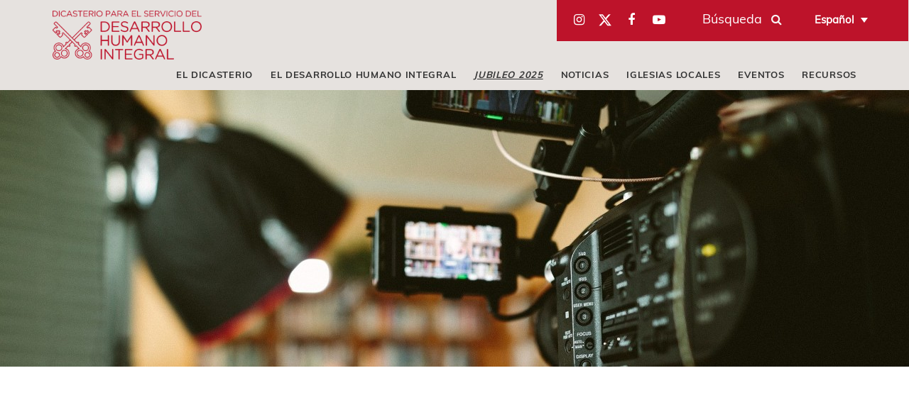

--- FILE ---
content_type: text/html; charset=UTF-8
request_url: https://www.humandevelopment.va/es/news/2019.17.html
body_size: 4500
content:
<!DOCTYPE HTML>


<html class="no-js "  lang="es" >




    
        
        
        <head>
    <meta charset="utf-8">
    <meta name="description"  content="2019 17 - Dicasterio para el Servicio del Desarrollo Humano Integral"/>
<link rel="canonical" href="/es/news/2019.17.html"/>
<title>2019 17 - Dicasterio para el Servicio del Desarrollo Humano Integral</title>
<meta property="og:description" content="2019 17 - Dicasterio para el Servicio del Desarrollo Humano Integral"/>
<meta property="og:type" content="website"/>
<meta property="og:title" content="2019 17 - Dicasterio para el Servicio del Desarrollo Humano Integral"/>
<meta property="og:url" content="https://www.humandevelopment.va/es/news/2019.html"/>
<meta name="twitter:title" content="2019 17 - Dicasterio para el Servicio del Desarrollo Humano Integral"/>
<meta name="twitter:card" content="summary_large_image"/>
<meta name="twitter:description" content="2019 17 - Dicasterio para el Servicio del Desarrollo Humano Integral"/>
<meta name="twitter:url" content="https://www.humandevelopment.va/es/news/2019.html"/>
<meta http-equiv="X-UA-Compatible" content="IE=edge">



<!-- Global site tag (gtag.js) - Google Analytics -->
<script async="true" src="https://www.googletagmanager.com/gtag/js?id=G-PVFE6EK5DS"></script>
<script>
  window.dataLayer = window.dataLayer || [];
  function gtag(){dataLayer.push(arguments);}
  gtag('js', new Date());
  gtag('config', 'G-PVFE6EK5DS');
</script>

<!-- CSS -->
<link rel="stylesheet" href="/etc/designs/sviluppoumano/release/library/head.v2.3.2.min.css" type="text/css">
<link rel="stylesheet" href="/etc/designs/sviluppoumano/release/library/components.v2.3.2.min.css" type="text/css">
<!-- JS -->
<script src="/etc/designs/sviluppoumano/release/library/headlibs.v2.3.2.min.js"></script><script src="/etc/designs/sviluppoumano/release/library/head.v2.3.2.min.js"></script><script src="/etc/designs/sviluppoumano/release/library/components.v2.3.2.min.js"></script><!-- apple touch icon -->
<link rel="apple-touch-icon" sizes="57x57" href="/etc/designs/sviluppoumano/release/library/main/images/favicons/apple-icon-57x57.png">
<link rel="apple-touch-icon" sizes="60x60" href="/etc/designs/sviluppoumano/release/library/main/images/favicons/apple-icon-60x60.png">
<link rel="apple-touch-icon" sizes="72x72" href="/etc/designs/sviluppoumano/release/library/main/images/favicons/apple-icon-72x72.png">
<link rel="apple-touch-icon" sizes="76x76" href="/etc/designs/sviluppoumano/release/library/main/images/favicons/apple-icon-76x76.png">
<link rel="apple-touch-icon" sizes="114x114" href="/etc/designs/sviluppoumano/release/library/main/images/favicons/apple-icon-114x114.png">
<link rel="apple-touch-icon" sizes="120x120" href="/etc/designs/sviluppoumano/release/library/main/images/favicons/apple-icon-120x120.png">
<link rel="apple-touch-icon" sizes="144x144" href="/etc/designs/sviluppoumano/release/library/main/images/favicons/apple-icon-144x144.png">
<link rel="apple-touch-icon" sizes="152x152" href="/etc/designs/sviluppoumano/release/library/main/images/favicons/apple-icon-152x152.png">
<link rel="apple-touch-icon" sizes="180x180" href="/etc/designs/sviluppoumano/release/library/main/images/favicons/apple-icon-180x180.png">

<!-- android icon -->
<link rel="icon" type="image/png" sizes="192x192" href="/etc/designs/sviluppoumano/release/library/main/images/favicons/android-chrome-192x192.png">

<!-- favicon -->
<link rel="icon" type="image/png" sizes="32x32" href="/etc/designs/sviluppoumano/release/library/main/images/favicons/favicon-32x32.png">
<link rel="icon" type="image/png" sizes="16x16" href="/etc/designs/sviluppoumano/release/library/main/images/favicons/favicon-16x16.png">

<!-- ms icon -->
<meta name="msapplication-TileColor" content="#ffffff">
<meta name="msapplication-TileImage" content="/etc/designs/sviluppoumano/release/library/main/images/favicons/ms-icon-144x144.png">
<meta name="theme-color" content="#ffffff">
<meta name="viewport" content="user-scalable=no, width=device-width, initial-scale=1, maximum-scale=1, shrink-to-fit=no">
<meta http-equiv="X-UA-Compatible" content="IE=edge">

<link rel="stylesheet" href="/etc/designs/spc-commons-foundation/library/font-awesome.v2.3.2.min.css" type="text/css">
</head>
        <body class="sviluppoumano blank" itemscope itemtype="http://schema.org/WebPage" cz-shortcut-listen="true">
    <div id="main-wrapper" class="wrapper"  >
    <header class="header-main header-main--fixed header-page" id="header-main" data-label-close="Chiudi">
    <div class="row">
        <div class="logo">
            <a href="/es.html">
                <img src="/etc/designs/sviluppoumano/release/library/main/images/logo/hd-logo-es.png" alt="integral-human-development"/>
            </a>
        </div>
        <div class="emblem-fixed">
            <a href="/es.html">
                <img src="/etc/designs/sviluppoumano/release/library/main/images/logo/mark-red.png" alt="integral-human-development"/>
            </a>
        </div>
        <div class="header-tools">
            <div class="social-box">
                <div id="spc-socialnav">
            <div class="design circle">
                <a href="https://www.instagram.com/vaticanihd/" class="item instagram" target="_blank"><i class="fa fa-instagram" style="background-color:;"></i></a>
                <a href="https://twitter.com/VaticanIHD_ES" class="item twitter" target="_blank"><i><svg xmlns="http://www.w3.org/2000/svg" width="30" height="31" fill="none" viewBox="0 0 32 35">
                        <path fill="currentColor" d="M21.751 7h3.067l-6.7 7.658L26 25.078h-6.172l-4.833-6.32-5.531 6.32h-3.07l7.167-8.19L6 7h6.328l4.37 5.777L21.75 7Zm-1.076 16.242h1.7L11.404 8.74H9.58l11.094 14.503Z"></path>
                    </svg></i></a>
                <a href="https://www.facebook.com/VaticanHumanDevelopment" class="item facebook" target="_blank"><i class="fa fa-facebook"  style="background-color:;"></i></a>
                <a href="https://www.youtube.com/VaticanIHD" class="item youtube" target="_blank"><i class="fa fa-youtube-play"  style="background-color:;"></i></a>
                </div>
        </div>
    <div class="serch">
                    <p>Búsqueda</p>
                    <div class="spc-smartsearch">
    <div class="icon-btn-zoom">
        <i id="search-btn-open" class="fa fa-search" aria-hidden="true"></i>
    </div>
    <div class="search-open hide popup-menu">
        <form action="/es/buscar.html" class="navbar-form navbar-left" role="search" id="searchbox">
            <input type="search" class="header-search-input" name="q" title="search" placeholder="Buscar" value="">
            <input class="btn btn-default btn-search" value="Buscar" type="submit">
        </form>
    </div>
</div>
<!-- END searchform -->
</div>
            </div>
            <div class="languagenav">
                <div id="spc-languagesnav">
    <div class="langnav">
        <a href="/it/news/2019.html" class=" it">
                Italiano</a>
        <a href="/en/news/2019.html" class=" en">
                English</a>
        <a href="/es/news/2019.html" class="current-language es">
                 Español</a>
        <a href="/fr/news/2019.html" class=" fr">
                Français</a>
        <a href="/pt/news/2019.html" class=" pt">
                Português</a>
        </div>
    <div class="clear"></div>
</div></div>
        </div>

        <div class="navigation">
            <div class="responsive-menu">
                <button class="hamburger hamburger--spring" type="button">
                    <span class="hamburger-box">
                        <span class="hamburger-inner"></span>
                    </span>
                </button>
            </div>
            <div id="spc-navigation-settable">
    <div class="navigation-design style2 normal">
                <ul id="nav">
                    <li class="section item ">
                            <a href="/es/il-dicastero.html">El Dicasterio</a>
                            </li>
                      <li class="section item ">
                            <a href="/es/sviluppo-umano-integrale.html">El Desarrollo Humano Integral</a>
                            </li>
                      <li class="section item ">
                            <a href="/es/Giubileo-2025.html"><u><i>Jubileo 2025</u></i></a>
                            </li>
                      <li class="section item ">
                            <a href="/es/news.html">Noticias</a>
                            </li>
                      <li class="section item ">
                            <a href="/es/progetti.html">iglesias locales</a>
                            </li>
                      <li class="section item ">
                            <a href="/es/eventi.html">Eventos</a>
                            </li>
                      <li class="section item ">
                            <a href="/es/risorse.html">Recursos</a>
                            </li>
                      </ul>
            </div>
        </div>
<div class="clear"></div></div>
    </div>
</header>

<main class="content">
        <h1 class="invisible">2019</h1>
        <div class="slider-content">
    <div class="spc-carouselSlider container-id-1768619361037">
            <div class="images-box  zoomingout">
                <div class="image-item">
                        <a href="">
                            <figure id="spc-image" class="desktop-image thumbnail-img">
                                <img alt="RIT---NEWS-4.jpg" src="/content/dam/sviluppoumano/news/2023-news/01---06-gennaio-a-giugno/RIT---NEWS-4.jpg/_jcr_content/renditions/cq5dam.web.1280.1280.jpeg" class="featured-image">
                            </figure>

                                <figure id="spc-image" class="mobile-image thumbnail-img">
                                <img alt="RIT---NEWS-4.jpg" src="/content/dam/sviluppoumano/news/2023-news/01---06-gennaio-a-giugno/RIT---NEWS-4.jpg/_jcr_content/renditions/cq5dam.web.1280.1280.jpeg" class="featured-image">
                            </figure>
                            </a>

                    </div>

                </div>
            <div class="prev slick-disabled">
                    <span class="spc-icon spc-icon-arrow-left" aria-hidden="true"></span>
                </div>
                <div class="next slick-disabled">
                    <span class="spc-icon spc-icon-arrow-right" aria-hidden="true"></span>
                </div>
            </div>
    <script type="text/javascript">
        $('.spc-carouselSlider.container-id-1768619361037 .images-box').slick({
            lazyLoad: 'ondemand',
            slidesToShow: 1,
            infinite: true,
            slidesToScroll: 1,
            
            prevArrow: $('.spc-carouselSlider.container-id-1768619361037 .prev'),
            nextArrow: $('.spc-carouselSlider.container-id-1768619361037 .next'),
            
            speed: 700,
            fade:true,
            

            /*--AUTOPLAY--*/

            

        });
        $(document).ready(function () {
            $('.spc-carouselSlider .images-box').each(function(){
                if ($(this).find(".slide-not-configured").length==0)
                    $(this).find(".comp-not-configured").remove();
            })
        });
    </script>
</div>
<div id="spc-breadcrumb">
    <div class="item ">
            <a href="/es.html">
            <i class="glyphicon glyphicon-home"></i>
                </a>
        </div>
        <div class="item ">
            <a href="/es/news.html">
            <i class='glyphicon glyphicon-chevron-right'></i>Noticias</a>
        </div>
        <div class="item current">
            <a href="/es/news/2019.html">
            <i class='glyphicon glyphicon-chevron-right'></i>2019</a>
        </div>
        </div>
<div class="clear"></div>

<main id="main-container" class=" internal blank">
    <section id="content-top">
        <div class="container-fluid">
            <div class="row">
                <div class="spc-list-component">
    <div class="container-fluid list titleimage id-1768619361048">

    <div class="titleimage list-item col-md-3 col-sm-4 col-xs-12">

                <div class="body-preview">
                    <a href="/es/news/2019/conferenza-stampa-per-l-incontro-religions-and-the-sustainable-d.html">
                    <div class="image-container" style="background-image: url('/content/dam/sviluppoumano/news/2019-news/conferenza-sdgs/Conf Stamp DSGs.png/_jcr_content/renditions/cq5dam.thumbnail.319.319.png')"></div>

                    <div class="date">
                        05 marzo 2019</div>

                    <h3>Conferencia  “Religions and the Sustainable Development Goals (SDGs)</h3>
                    </a>
                    <div class="read-more">
                        <a href="/es/news/2019/conferenza-stampa-per-l-incontro-religions-and-the-sustainable-d.html">
                        Leer todo</a>
                    </div>

                </div>

            <div class="clear"></div>
        </div>
    <div class="titleimage list-item col-md-3 col-sm-4 col-xs-12">

                <div class="body-preview">
                    <a href="/es/news/2019/conferenza-stampa-di-presentazione-del-messaggio-per-la-quaresim.html">
                    <div class="image-container" style="background-image: url('/content/dam/sviluppoumano/news/2019-news/messaggioquaresima2019/IMG_20190227_100016.jpg/_jcr_content/renditions/cq5dam.web.1280.1280.jpeg')"></div>

                    <div class="date">
                        27 febrero 2019</div>

                    <h3>Rueda de prensa para la presentación del Mensaje del Santo Padre para la Cuaresma 2019</h3>
                    </a>
                    <div class="read-more">
                        <a href="/es/news/2019/conferenza-stampa-di-presentazione-del-messaggio-per-la-quaresim.html">
                        Leer todo</a>
                    </div>

                </div>

            <div class="clear"></div>
        </div>
    <div class="titleimage list-item col-md-3 col-sm-4 col-xs-12">

                <div class="body-preview">
                    <a href="/es/news/2019/messaggio-per-la-quaresima-2019.html">
                    <div class="image-container" style="background-image: url('/content/dam/sviluppoumano/news/photo-archive/ravi-roshan-383162-unsplash.jpg/_jcr_content/renditions/cq5dam.web.1280.1280.jpeg')"></div>

                    <div class="date">
                        26 febrero 2019</div>

                    <h3>Mensaje para la Cuaresma 2019</h3>
                    </a>
                    <div class="read-more">
                        <a href="/es/news/2019/messaggio-per-la-quaresima-2019.html">
                        Leer todo</a>
                    </div>

                </div>

            <div class="clear"></div>
        </div>
    <div class="titleimage list-item col-md-3 col-sm-4 col-xs-12">

                <div class="body-preview">
                    <a href="/es/news/2019/casacomune-gruppo-abele.html">
                    <div class="image-container" style="background-image: url('/content/dam/sviluppoumano/news/photo-archive/logo-h.jpg/_jcr_content/renditions/cq5dam.web.1280.1280.jpeg')"></div>

                    <div class="date">
                        14 febrero 2019</div>

                    <h3>Nace Casacomune. Escuela de formación</h3>
                    </a>
                    <div class="read-more">
                        <a href="/es/news/2019/casacomune-gruppo-abele.html">
                        Leer todo</a>
                    </div>

                </div>

            <div class="clear"></div>
        </div>
    </div>

<script type="application/javascript">
    setHeightBlock(".container-fluid.list.titleimage.id-1768619361048");
</script>
<div class="pagination-wrapper">
        <nav class="list-pagination">
            <a href="/es/news/2019.7.html" title="Pagina 7">7</a>
                    <a href="/es/news/2019.8.html" title="Pagina 8">8</a>
                    <a href="/es/news/2019.9.html" title="Pagina 9">9</a>
                    <a href="/es/news/2019.10.html" title="Pagina 10">10</a>
                    <a href="/es/news/2019.11.html" title="Pagina 11">11</a>
                    <a href="/es/news/2019.12.html" title="Pagina 12">12</a>
                    <a href="/es/news/2019.13.html" title="Pagina 13">13</a>
                    <a href="/es/news/2019.14.html" title="Pagina 14">14</a>
                    <a href="/es/news/2019.15.html" title="Pagina 15">15</a>
                    <a href="/es/news/2019.16.html" title="Pagina 16">16</a>
                    <span class="selected">17</span>
                    <a href="/es/news/2019.18.html" title="Pagina 18">18</a>
                    <a href="/es/news/2019.19.html" title="Pagina 19">19</a>
                    </nav>
    </div>
</div>
<div class="spc-focus-card style2">
            <div class="focuscard-items">
                <div class="card col-md-3 col-sm-3 col-xs-12" >
                        <a href="/es/news/2017.html">
                            <figure class="thumbnail-img">
                                <img src="/etc/designs/spc-commons-foundation/library/main/images/utils-icons/image-lazyload-loading.jpg" data-src="/content/dam/sviluppoumano/icon/chi-siamo/IHD intervention icon 2017.png/_jcr_content/renditions/cq5dam.web.1280.1280.png" alt="IHD intervention icon 2017.png" class="lazyload featured-image">
                            </figure>
                            <div class="image-description">
                                <h3></h3>
                                <h6></h6>
                                </div>
                            </a>
                    </div>
                <div class="card col-md-3 col-sm-3 col-xs-12" >
                        <a href="/es/news/2018.html">
                            <figure class="thumbnail-img">
                                <img src="/etc/designs/spc-commons-foundation/library/main/images/utils-icons/image-lazyload-loading.jpg" data-src="/content/dam/sviluppoumano/icon/chi-siamo/IHD intervention icon 2018.png/_jcr_content/renditions/cq5dam.web.1280.1280.png" alt="IHD intervention icon 2018.png" class="lazyload featured-image">
                            </figure>
                            <div class="image-description">
                                <h3></h3>
                                <h6></h6>
                                </div>
                            </a>
                    </div>
                <div class="card col-md-3 col-sm-3 col-xs-12" >
                        <a href="/es/news/2019.html">
                            <figure class="thumbnail-img">
                                <img src="/etc/designs/spc-commons-foundation/library/main/images/utils-icons/image-lazyload-loading.jpg" data-src="/content/dam/sviluppoumano/icon/chi-siamo/2019.png/_jcr_content/renditions/cq5dam.web.1280.1280.png" alt="2019.png" class="lazyload featured-image">
                            </figure>
                            <div class="image-description">
                                <h3></h3>
                                <h6></h6>
                                </div>
                            </a>
                    </div>
                <div class="card col-md-3 col-sm-3 col-xs-12" >
                        <a href="/es/news/2020.html">
                            <figure class="thumbnail-img">
                                <img src="/etc/designs/spc-commons-foundation/library/main/images/utils-icons/image-lazyload-loading.jpg" data-src="/content/dam/sviluppoumano/icon/chi-siamo/2020.png/_jcr_content/renditions/cq5dam.web.1280.1280.png" alt="2020.png" class="lazyload featured-image">
                            </figure>
                            <div class="image-description">
                                <h3></h3>
                                <h6></h6>
                                </div>
                            </a>
                    </div>
                <div class="card col-md-3 col-sm-3 col-xs-12" >
                        <a href="/es/news/2021.html">
                            <figure class="thumbnail-img">
                                <img src="/etc/designs/spc-commons-foundation/library/main/images/utils-icons/image-lazyload-loading.jpg" data-src="/content/dam/sviluppoumano/icon/chi-siamo/2021.png/_jcr_content/renditions/cq5dam.web.1280.1280.png" alt="2021.png" class="lazyload featured-image">
                            </figure>
                            <div class="image-description">
                                <h3></h3>
                                <h6></h6>
                                </div>
                            </a>
                    </div>
                <div class="card col-md-3 col-sm-3 col-xs-12" >
                        <a href="/es/news/2022.html">
                            <figure class="thumbnail-img">
                                <img src="/etc/designs/spc-commons-foundation/library/main/images/utils-icons/image-lazyload-loading.jpg" data-src="/content/dam/sviluppoumano/icon/chi-siamo/2022.png/_jcr_content/renditions/cq5dam.web.1280.1280.png" alt="2022.png" class="lazyload featured-image">
                            </figure>
                            <div class="image-description">
                                <h3></h3>
                                <h6></h6>
                                </div>
                            </a>
                    </div>
                <div class="card col-md-3 col-sm-3 col-xs-12" >
                        <a href="/es/news/2023.html">
                            <figure class="thumbnail-img">
                                <img src="/etc/designs/spc-commons-foundation/library/main/images/utils-icons/image-lazyload-loading.jpg" data-src="/content/dam/sviluppoumano/icon/chi-siamo/2023.png/_jcr_content/renditions/cq5dam.web.1280.1280.png" alt="2023.png" class="lazyload featured-image">
                            </figure>
                            <div class="image-description">
                                <h3></h3>
                                <h6></h6>
                                </div>
                            </a>
                    </div>
                <div class="card col-md-3 col-sm-3 col-xs-12" >
                        <a href="/es/news/2024.html">
                            <figure class="thumbnail-img">
                                <img src="/etc/designs/spc-commons-foundation/library/main/images/utils-icons/image-lazyload-loading.jpg" data-src="/content/dam/sviluppoumano/icon/chi-siamo/2024.png/_jcr_content/renditions/cq5dam.web.1280.1280.png" alt="2024.png" class="lazyload featured-image">
                            </figure>
                            <div class="image-description">
                                <h3></h3>
                                <h6></h6>
                                </div>
                            </a>
                    </div>
                </div>
            <div class="clear"></div>
        </div>
    
</div>
        </div>
    </section>
</main></main>
    <footer>
    <div class="row">
        <div class="col-md-12">
            <div class="logo">
                <a href="/es.html">
                    <img src="/etc/designs/sviluppoumano/release/library/main/images/logo/hd-mark-lt.png" alt="footer-humandevelopment"/>
                </a>
            </div>
            <div id="spc-navigation-settable">
    <div class="navigation-design style2 normal">
                <ul id="nav">
                    <li class="section item ">
                            <a href="/es/il-dicastero/istituzioni-collegate.html">Instituciones asociadas </a>
                            </li>
                      <li class="section item ">
                            <a href="/es/il-dicastero/fondazioni.html">Fundaciones</a>
                            </li>
                      <li class="section item ">
                            <a href="/es/il-dicastero/contatti.html">Contactos</a>
                            </li>
                      <li class="section item ">
                            <a href="/es/link-utili.html">Enlaces útiles </a>
                            </li>
                      <li class="section item ">
                            <a href="/es/credits.html">Creditos</a>
                            </li>
                      <li class="section item ">
                            <a href="/en/privacy-policy.html">Privacy Policy</a>
                            </li>
                      <li class="section item ">
                            <a href="/en/cookie-policy.html">Cookie Policy</a>
                            </li>
                      </ul>
            </div>
        </div>
<div class="clear"></div><div class="section"></div><div class="iparys_inherited"><div class="spc-text">
<div class="body-text columns-count-1">
    <p style="text-align: center;">&nbsp;</p>
<p style="text-align: center;">Palazzo San Calisto, 00120 Ciudad del Vaticano</p>
</div>
    <div class="clean"></div>
</div></div>
<div class="social-content">
                <div id="spc-socialnav">
            <div class="design default">
                <a href="https://www.instagram.com/vaticanihd/" class="item instagram" target="_blank"><i class="fa fa-instagram" style="background-color:;"></i></a>
                <a href="https://twitter.com/VaticanIHD_ES" class="item twitter" target="_blank"><i><svg xmlns="http://www.w3.org/2000/svg" width="30" height="31" fill="none" viewBox="0 0 32 35">
                        <path fill="currentColor" d="M21.751 7h3.067l-6.7 7.658L26 25.078h-6.172l-4.833-6.32-5.531 6.32h-3.07l7.167-8.19L6 7h6.328l4.37 5.777L21.75 7Zm-1.076 16.242h1.7L11.404 8.74H9.58l11.094 14.503Z"></path>
                    </svg></i></a>
                <a href="https://www.facebook.com/VaticanHumanDevelopment" class="item facebook" target="_blank"><i class="fa fa-facebook"  style="background-color:;"></i></a>
                <a href="https://www.youtube.com/VaticanIHD" class="item youtube" target="_blank"><i class="fa fa-youtube-play"  style="background-color:;"></i></a>
                </div>
        </div>
    <div class="spc-smartsearch">
    <div class="icon-btn-zoom">
        <i id="search-btn-open" class="fa fa-search" aria-hidden="true"></i>
    </div>
    <div class="search-open hide popup-menu">
        <form action="/es/buscar.html" class="navbar-form navbar-left" role="search" id="searchbox">
            <input type="search" class="header-search-input" name="q" title="search" placeholder="Buscar" value="">
            <input class="btn btn-default btn-search" value="Buscar" type="submit">
        </form>
    </div>
</div>
<!-- END searchform -->
</div>
        </div>
    </div>
</footer>

<div id="spc-timed-popup">
    </div>

</div>
</body>
    
    


</html>

--- FILE ---
content_type: application/javascript; charset=utf-8
request_url: https://www.humandevelopment.va/etc/designs/sviluppoumano/release/library/head.v2.3.2.min.js
body_size: 74658
content:
/*
 Bootstrap v3.3.7 (http://getbootstrap.com)
 Copyright 2011-2016 Twitter, Inc.
 Licensed under the MIT license
 jQuery v3.3.1 | (c) JS Foundation and other contributors | jquery.org/license  jQuery v1.10.1 | (c) 2005, 2013 jQuery Foundation, Inc. | jquery.org/license
 //@ sourceMappingURL=jquery.min.map
*/
if("undefined"===typeof jQuery)throw Error("Bootstrap's JavaScript requires jQuery");+function(e){e=e.fn.jquery.split(" ")[0].split(".");if(2>e[0]&&9>e[1]||1==e[0]&&9==e[1]&&1>e[2]||3<e[0])throw Error("Bootstrap's JavaScript requires jQuery version 1.9.1 or higher, but lower than version 4");}(jQuery);
+function(e){function k(){var e=document.createElement("bootstrap"),k={WebkitTransition:"webkitTransitionEnd",MozTransition:"transitionend",OTransition:"oTransitionEnd otransitionend",transition:"transitionend"},d;for(d in k)if(void 0!==e.style[d])return{end:k[d]};return!1}e.fn.emulateTransitionEnd=function(k){var q=!1,d=this;e(this).one("bsTransitionEnd",function(){q=!0});setTimeout(function(){q||e(d).trigger(e.support.transition.end)},k);return this};e(function(){e.support.transition=k();e.support.transition&&
(e.event.special.bsTransitionEnd={bindType:e.support.transition.end,delegateType:e.support.transition.end,handle:function(k){if(e(k.target).is(this))return k.handleObj.handler.apply(this,arguments)}})})}(jQuery);
+function(e){var k=function(k){e(k).on("click",'[data-dismiss\x3d"alert"]',this.close)};k.VERSION="3.3.7";k.TRANSITION_DURATION=150;k.prototype.close=function(q){function d(){E.detach().trigger("closed.bs.alert").remove()}var n=e(this),w=n.attr("data-target");w||(w=(w=n.attr("href"))&&w.replace(/.*(?=#[^\s]*$)/,""));var E=e("#"===w?[]:w);q&&q.preventDefault();E.length||(E=n.closest(".alert"));E.trigger(q=e.Event("close.bs.alert"));q.isDefaultPrevented()||(E.removeClass("in"),e.support.transition&&
E.hasClass("fade")?E.one("bsTransitionEnd",d).emulateTransitionEnd(k.TRANSITION_DURATION):d())};var p=e.fn.alert;e.fn.alert=function(q){return this.each(function(){var d=e(this),n=d.data("bs.alert");n||d.data("bs.alert",n=new k(this));"string"==typeof q&&n[q].call(d)})};e.fn.alert.Constructor=k;e.fn.alert.noConflict=function(){e.fn.alert=p;return this};e(document).on("click.bs.alert.data-api",'[data-dismiss\x3d"alert"]',k.prototype.close)}(jQuery);
+function(e){function k(d){return this.each(function(){var n=e(this),w=n.data("bs.button"),k="object"==typeof d&&d;w||n.data("bs.button",w=new p(this,k));"toggle"==d?w.toggle():d&&w.setState(d)})}var p=function(d,n){this.$element=e(d);this.options=e.extend({},p.DEFAULTS,n);this.isLoading=!1};p.VERSION="3.3.7";p.DEFAULTS={loadingText:"loading..."};p.prototype.setState=function(d){var n=this.$element,w=n.is("input")?"val":"html",k=n.data();d+="Text";null==k.resetText&&n.data("resetText",n[w]());setTimeout(e.proxy(function(){n[w](null==
k[d]?this.options[d]:k[d]);"loadingText"==d?(this.isLoading=!0,n.addClass("disabled").attr("disabled","disabled").prop("disabled",!0)):this.isLoading&&(this.isLoading=!1,n.removeClass("disabled").removeAttr("disabled").prop("disabled",!1))},this),0)};p.prototype.toggle=function(){var e=!0,n=this.$element.closest('[data-toggle\x3d"buttons"]');if(n.length){var w=this.$element.find("input");"radio"==w.prop("type")?(w.prop("checked")&&(e=!1),n.find(".active").removeClass("active"),this.$element.addClass("active")):
"checkbox"==w.prop("type")&&(w.prop("checked")!==this.$element.hasClass("active")&&(e=!1),this.$element.toggleClass("active"));w.prop("checked",this.$element.hasClass("active"));e&&w.trigger("change")}else this.$element.attr("aria-pressed",!this.$element.hasClass("active")),this.$element.toggleClass("active")};var q=e.fn.button;e.fn.button=k;e.fn.button.Constructor=p;e.fn.button.noConflict=function(){e.fn.button=q;return this};e(document).on("click.bs.button.data-api",'[data-toggle^\x3d"button"]',
function(d){var n=e(d.target).closest(".btn");k.call(n,"toggle");e(d.target).is('input[type\x3d"radio"], input[type\x3d"checkbox"]')||(d.preventDefault(),n.is("input,button")?n.trigger("focus"):n.find("input:visible,button:visible").first().trigger("focus"))}).on("focus.bs.button.data-api blur.bs.button.data-api",'[data-toggle^\x3d"button"]',function(d){e(d.target).closest(".btn").toggleClass("focus",/^focus(in)?$/.test(d.type))})}(jQuery);
+function(e){function k(n){return this.each(function(){var d=e(this),k=d.data("bs.carousel"),q=e.extend({},p.DEFAULTS,d.data(),"object"==typeof n&&n),A="string"==typeof n?n:q.slide;k||d.data("bs.carousel",k=new p(this,q));if("number"==typeof n)k.to(n);else if(A)k[A]();else q.interval&&k.pause().cycle()})}var p=function(n,d){this.$element=e(n);this.$indicators=this.$element.find(".carousel-indicators");this.options=d;this.$items=this.$active=this.interval=this.sliding=this.paused=null;this.options.keyboard&&
this.$element.on("keydown.bs.carousel",e.proxy(this.keydown,this));"hover"!=this.options.pause||"ontouchstart"in document.documentElement||this.$element.on("mouseenter.bs.carousel",e.proxy(this.pause,this)).on("mouseleave.bs.carousel",e.proxy(this.cycle,this))};p.VERSION="3.3.7";p.TRANSITION_DURATION=600;p.DEFAULTS={interval:5E3,pause:"hover",wrap:!0,keyboard:!0};p.prototype.keydown=function(e){if(!/input|textarea/i.test(e.target.tagName)){switch(e.which){case 37:this.prev();break;case 39:this.next();
break;default:return}e.preventDefault()}};p.prototype.cycle=function(n){n||(this.paused=!1);this.interval&&clearInterval(this.interval);this.options.interval&&!this.paused&&(this.interval=setInterval(e.proxy(this.next,this),this.options.interval));return this};p.prototype.getItemIndex=function(e){this.$items=e.parent().children(".item");return this.$items.index(e||this.$active)};p.prototype.getItemForDirection=function(e,d){var n=this.getItemIndex(d);return("prev"==e&&0===n||"next"==e&&n==this.$items.length-
1)&&!this.options.wrap?d:this.$items.eq((n+("prev"==e?-1:1))%this.$items.length)};p.prototype.to=function(e){var d=this,n=this.getItemIndex(this.$active=this.$element.find(".item.active"));if(!(e>this.$items.length-1||0>e))return this.sliding?this.$element.one("slid.bs.carousel",function(){d.to(e)}):n==e?this.pause().cycle():this.slide(e>n?"next":"prev",this.$items.eq(e))};p.prototype.pause=function(n){n||(this.paused=!0);this.$element.find(".next, .prev").length&&e.support.transition&&(this.$element.trigger(e.support.transition.end),
this.cycle(!0));this.interval=clearInterval(this.interval);return this};p.prototype.next=function(){if(!this.sliding)return this.slide("next")};p.prototype.prev=function(){if(!this.sliding)return this.slide("prev")};p.prototype.slide=function(n,d){var k=this.$element.find(".item.active"),w=d||this.getItemForDirection(n,k);d=this.interval;var q="next"==n?"left":"right",H=this;if(w.hasClass("active"))return this.sliding=!1;var Ia=w[0],Z=e.Event("slide.bs.carousel",{relatedTarget:Ia,direction:q});this.$element.trigger(Z);
if(!Z.isDefaultPrevented()){this.sliding=!0;d&&this.pause();this.$indicators.length&&(this.$indicators.find(".active").removeClass("active"),(Z=e(this.$indicators.children()[this.getItemIndex(w)]))&&Z.addClass("active"));var ab=e.Event("slid.bs.carousel",{relatedTarget:Ia,direction:q});e.support.transition&&this.$element.hasClass("slide")?(w.addClass(n),w[0].offsetWidth,k.addClass(q),w.addClass(q),k.one("bsTransitionEnd",function(){w.removeClass([n,q].join(" ")).addClass("active");k.removeClass(["active",
q].join(" "));H.sliding=!1;setTimeout(function(){H.$element.trigger(ab)},0)}).emulateTransitionEnd(p.TRANSITION_DURATION)):(k.removeClass("active"),w.addClass("active"),this.sliding=!1,this.$element.trigger(ab));d&&this.cycle();return this}};var q=e.fn.carousel;e.fn.carousel=k;e.fn.carousel.Constructor=p;e.fn.carousel.noConflict=function(){e.fn.carousel=q;return this};var d=function(d){var n,q=e(this),p=e(q.attr("data-target")||(n=q.attr("href"))&&n.replace(/.*(?=#[^\s]+$)/,""));if(p.hasClass("carousel")){n=
e.extend({},p.data(),q.data());if(q=q.attr("data-slide-to"))n.interval=!1;k.call(p,n);q&&p.data("bs.carousel").to(q);d.preventDefault()}};e(document).on("click.bs.carousel.data-api","[data-slide]",d).on("click.bs.carousel.data-api","[data-slide-to]",d);e(window).on("load",function(){e('[data-ride\x3d"carousel"]').each(function(){var d=e(this);k.call(d,d.data())})})}(jQuery);
+function(e){function k(d){var n;d=d.attr("data-target")||(n=d.attr("href"))&&n.replace(/.*(?=#[^\s]+$)/,"");return e(d)}function p(d){return this.each(function(){var n=e(this),k=n.data("bs.collapse"),p=e.extend({},q.DEFAULTS,n.data(),"object"==typeof d&&d);!k&&p.toggle&&/show|hide/.test(d)&&(p.toggle=!1);k||n.data("bs.collapse",k=new q(this,p));if("string"==typeof d)k[d]()})}var q=function(d,k){this.$element=e(d);this.options=e.extend({},q.DEFAULTS,k);this.$trigger=e('[data-toggle\x3d"collapse"][href\x3d"#'+
d.id+'"],[data-toggle\x3d"collapse"][data-target\x3d"#'+d.id+'"]');this.transitioning=null;this.options.parent?this.$parent=this.getParent():this.addAriaAndCollapsedClass(this.$element,this.$trigger);this.options.toggle&&this.toggle()};q.VERSION="3.3.7";q.TRANSITION_DURATION=350;q.DEFAULTS={toggle:!0};q.prototype.dimension=function(){return this.$element.hasClass("width")?"width":"height"};q.prototype.show=function(){if(!this.transitioning&&!this.$element.hasClass("in")){var d,k=this.$parent&&this.$parent.children(".panel").children(".in, .collapsing");
if(k&&k.length&&(d=k.data("bs.collapse"))&&d.transitioning)return;var E=e.Event("show.bs.collapse");this.$element.trigger(E);if(!E.isDefaultPrevented()){k&&k.length&&(p.call(k,"hide"),d||k.data("bs.collapse",null));var J=this.dimension();this.$element.removeClass("collapse").addClass("collapsing")[J](0).attr("aria-expanded",!0);this.$trigger.removeClass("collapsed").attr("aria-expanded",!0);this.transitioning=1;d=function(){this.$element.removeClass("collapsing").addClass("collapse in")[J]("");this.transitioning=
0;this.$element.trigger("shown.bs.collapse")};if(!e.support.transition)return d.call(this);k=e.camelCase(["scroll",J].join("-"));this.$element.one("bsTransitionEnd",e.proxy(d,this)).emulateTransitionEnd(q.TRANSITION_DURATION)[J](this.$element[0][k])}}};q.prototype.hide=function(){if(!this.transitioning&&this.$element.hasClass("in")){var d=e.Event("hide.bs.collapse");this.$element.trigger(d);if(!d.isDefaultPrevented()){d=this.dimension();this.$element[d](this.$element[d]())[0].offsetHeight;this.$element.addClass("collapsing").removeClass("collapse in").attr("aria-expanded",
!1);this.$trigger.addClass("collapsed").attr("aria-expanded",!1);this.transitioning=1;var k=function(){this.transitioning=0;this.$element.removeClass("collapsing").addClass("collapse").trigger("hidden.bs.collapse")};if(!e.support.transition)return k.call(this);this.$element[d](0).one("bsTransitionEnd",e.proxy(k,this)).emulateTransitionEnd(q.TRANSITION_DURATION)}}};q.prototype.toggle=function(){this[this.$element.hasClass("in")?"hide":"show"]()};q.prototype.getParent=function(){return e(this.options.parent).find('[data-toggle\x3d"collapse"][data-parent\x3d"'+
this.options.parent+'"]').each(e.proxy(function(d,q){d=e(q);this.addAriaAndCollapsedClass(k(d),d)},this)).end()};q.prototype.addAriaAndCollapsedClass=function(e,d){var n=e.hasClass("in");e.attr("aria-expanded",n);d.toggleClass("collapsed",!n).attr("aria-expanded",n)};var d=e.fn.collapse;e.fn.collapse=p;e.fn.collapse.Constructor=q;e.fn.collapse.noConflict=function(){e.fn.collapse=d;return this};e(document).on("click.bs.collapse.data-api",'[data-toggle\x3d"collapse"]',function(d){var n=e(this);n.attr("data-target")||
d.preventDefault();d=k(n);n=d.data("bs.collapse")?"toggle":n.data();p.call(d,n)})}(jQuery);
+function(e){function k(d){var n=d.attr("data-target");n||(n=(n=d.attr("href"))&&/#[A-Za-z]/.test(n)&&n.replace(/.*(?=#[^\s]*$)/,""));return(n=n&&e(n))&&n.length?n:d.parent()}function p(d){d&&3===d.which||(e(".dropdown-backdrop").remove(),e('[data-toggle\x3d"dropdown"]').each(function(){var n=e(this),q=k(n),p={relatedTarget:this};!q.hasClass("open")||d&&"click"==d.type&&/input|textarea/i.test(d.target.tagName)&&e.contains(q[0],d.target)||(q.trigger(d=e.Event("hide.bs.dropdown",p)),d.isDefaultPrevented()||
(n.attr("aria-expanded","false"),q.removeClass("open").trigger(e.Event("hidden.bs.dropdown",p))))}))}var q=function(d){e(d).on("click.bs.dropdown",this.toggle)};q.VERSION="3.3.7";q.prototype.toggle=function(d){var n=e(this);if(!n.is(".disabled, :disabled")){var q=k(n);d=q.hasClass("open");p();if(!d){if("ontouchstart"in document.documentElement&&!q.closest(".navbar-nav").length)e(document.createElement("div")).addClass("dropdown-backdrop").insertAfter(e(this)).on("click",p);var J={relatedTarget:this};
q.trigger(d=e.Event("show.bs.dropdown",J));if(d.isDefaultPrevented())return;n.trigger("focus").attr("aria-expanded","true");q.toggleClass("open").trigger(e.Event("shown.bs.dropdown",J))}return!1}};q.prototype.keydown=function(d){if(/(38|40|27|32)/.test(d.which)&&!/input|textarea/i.test(d.target.tagName)){var n=e(this);d.preventDefault();d.stopPropagation();if(!n.is(".disabled, :disabled")){var q=k(n),p=q.hasClass("open");if(!p&&27!=d.which||p&&27==d.which)return 27==d.which&&q.find('[data-toggle\x3d"dropdown"]').trigger("focus"),
n.trigger("click");n=q.find(".dropdown-menu li:not(.disabled):visible a");n.length&&(q=n.index(d.target),38==d.which&&0<q&&q--,40==d.which&&q<n.length-1&&q++,~q||(q=0),n.eq(q).trigger("focus"))}}};var d=e.fn.dropdown;e.fn.dropdown=function(d){return this.each(function(){var n=e(this),k=n.data("bs.dropdown");k||n.data("bs.dropdown",k=new q(this));"string"==typeof d&&k[d].call(n)})};e.fn.dropdown.Constructor=q;e.fn.dropdown.noConflict=function(){e.fn.dropdown=d;return this};e(document).on("click.bs.dropdown.data-api",
p).on("click.bs.dropdown.data-api",".dropdown form",function(d){d.stopPropagation()}).on("click.bs.dropdown.data-api",'[data-toggle\x3d"dropdown"]',q.prototype.toggle).on("keydown.bs.dropdown.data-api",'[data-toggle\x3d"dropdown"]',q.prototype.keydown).on("keydown.bs.dropdown.data-api",".dropdown-menu",q.prototype.keydown)}(jQuery);
+function(e){function k(d,n){return this.each(function(){var k=e(this),q=k.data("bs.modal"),J=e.extend({},p.DEFAULTS,k.data(),"object"==typeof d&&d);q||k.data("bs.modal",q=new p(this,J));if("string"==typeof d)q[d](n);else J.show&&q.show(n)})}var p=function(d,n){this.options=n;this.$body=e(document.body);this.$element=e(d);this.$dialog=this.$element.find(".modal-dialog");this.originalBodyPad=this.isShown=this.$backdrop=null;this.scrollbarWidth=0;this.ignoreBackdropClick=!1;this.options.remote&&this.$element.find(".modal-content").load(this.options.remote,
e.proxy(function(){this.$element.trigger("loaded.bs.modal")},this))};p.VERSION="3.3.7";p.TRANSITION_DURATION=300;p.BACKDROP_TRANSITION_DURATION=150;p.DEFAULTS={backdrop:!0,keyboard:!0,show:!0};p.prototype.toggle=function(d){return this.isShown?this.hide():this.show(d)};p.prototype.show=function(d){var n=this,k=e.Event("show.bs.modal",{relatedTarget:d});this.$element.trigger(k);this.isShown||k.isDefaultPrevented()||(this.isShown=!0,this.checkScrollbar(),this.setScrollbar(),this.$body.addClass("modal-open"),
this.escape(),this.resize(),this.$element.on("click.dismiss.bs.modal",'[data-dismiss\x3d"modal"]',e.proxy(this.hide,this)),this.$dialog.on("mousedown.dismiss.bs.modal",function(){n.$element.one("mouseup.dismiss.bs.modal",function(d){e(d.target).is(n.$element)&&(n.ignoreBackdropClick=!0)})}),this.backdrop(function(){var k=e.support.transition&&n.$element.hasClass("fade");n.$element.parent().length||n.$element.appendTo(n.$body);n.$element.show().scrollTop(0);n.adjustDialog();k&&n.$element[0].offsetWidth;
n.$element.addClass("in");n.enforceFocus();var q=e.Event("shown.bs.modal",{relatedTarget:d});k?n.$dialog.one("bsTransitionEnd",function(){n.$element.trigger("focus").trigger(q)}).emulateTransitionEnd(p.TRANSITION_DURATION):n.$element.trigger("focus").trigger(q)}))};p.prototype.hide=function(d){d&&d.preventDefault();d=e.Event("hide.bs.modal");this.$element.trigger(d);this.isShown&&!d.isDefaultPrevented()&&(this.isShown=!1,this.escape(),this.resize(),e(document).off("focusin.bs.modal"),this.$element.removeClass("in").off("click.dismiss.bs.modal").off("mouseup.dismiss.bs.modal"),
this.$dialog.off("mousedown.dismiss.bs.modal"),e.support.transition&&this.$element.hasClass("fade")?this.$element.one("bsTransitionEnd",e.proxy(this.hideModal,this)).emulateTransitionEnd(p.TRANSITION_DURATION):this.hideModal())};p.prototype.enforceFocus=function(){e(document).off("focusin.bs.modal").on("focusin.bs.modal",e.proxy(function(d){document===d.target||this.$element[0]===d.target||this.$element.has(d.target).length||this.$element.trigger("focus")},this))};p.prototype.escape=function(){if(this.isShown&&
this.options.keyboard)this.$element.on("keydown.dismiss.bs.modal",e.proxy(function(d){27==d.which&&this.hide()},this));else this.isShown||this.$element.off("keydown.dismiss.bs.modal")};p.prototype.resize=function(){if(this.isShown)e(window).on("resize.bs.modal",e.proxy(this.handleUpdate,this));else e(window).off("resize.bs.modal")};p.prototype.hideModal=function(){var d=this;this.$element.hide();this.backdrop(function(){d.$body.removeClass("modal-open");d.resetAdjustments();d.resetScrollbar();d.$element.trigger("hidden.bs.modal")})};
p.prototype.removeBackdrop=function(){this.$backdrop&&this.$backdrop.remove();this.$backdrop=null};p.prototype.backdrop=function(d){var n=this,k=this.$element.hasClass("fade")?"fade":"";if(this.isShown&&this.options.backdrop){var q=e.support.transition&&k;this.$backdrop=e(document.createElement("div")).addClass("modal-backdrop "+k).appendTo(this.$body);this.$element.on("click.dismiss.bs.modal",e.proxy(function(d){this.ignoreBackdropClick?this.ignoreBackdropClick=!1:d.target===d.currentTarget&&("static"==
this.options.backdrop?this.$element[0].focus():this.hide())},this));q&&this.$backdrop[0].offsetWidth;this.$backdrop.addClass("in");d&&(q?this.$backdrop.one("bsTransitionEnd",d).emulateTransitionEnd(p.BACKDROP_TRANSITION_DURATION):d())}else!this.isShown&&this.$backdrop?(this.$backdrop.removeClass("in"),k=function(){n.removeBackdrop();d&&d()},e.support.transition&&this.$element.hasClass("fade")?this.$backdrop.one("bsTransitionEnd",k).emulateTransitionEnd(p.BACKDROP_TRANSITION_DURATION):k()):d&&d()};
p.prototype.handleUpdate=function(){this.adjustDialog()};p.prototype.adjustDialog=function(){var d=this.$element[0].scrollHeight>document.documentElement.clientHeight;this.$element.css({paddingLeft:!this.bodyIsOverflowing&&d?this.scrollbarWidth:"",paddingRight:this.bodyIsOverflowing&&!d?this.scrollbarWidth:""})};p.prototype.resetAdjustments=function(){this.$element.css({paddingLeft:"",paddingRight:""})};p.prototype.checkScrollbar=function(){var d=window.innerWidth;d||(d=document.documentElement.getBoundingClientRect(),
d=d.right-Math.abs(d.left));this.bodyIsOverflowing=document.body.clientWidth<d;this.scrollbarWidth=this.measureScrollbar()};p.prototype.setScrollbar=function(){var d=parseInt(this.$body.css("padding-right")||0,10);this.originalBodyPad=document.body.style.paddingRight||"";this.bodyIsOverflowing&&this.$body.css("padding-right",d+this.scrollbarWidth)};p.prototype.resetScrollbar=function(){this.$body.css("padding-right",this.originalBodyPad)};p.prototype.measureScrollbar=function(){var d=document.createElement("div");
d.className="modal-scrollbar-measure";this.$body.append(d);var e=d.offsetWidth-d.clientWidth;this.$body[0].removeChild(d);return e};var q=e.fn.modal;e.fn.modal=k;e.fn.modal.Constructor=p;e.fn.modal.noConflict=function(){e.fn.modal=q;return this};e(document).on("click.bs.modal.data-api",'[data-toggle\x3d"modal"]',function(d){var n=e(this),q=n.attr("href"),p=e(n.attr("data-target")||q&&q.replace(/.*(?=#[^\s]+$)/,""));q=p.data("bs.modal")?"toggle":e.extend({remote:!/#/.test(q)&&q},p.data(),n.data());
n.is("a")&&d.preventDefault();p.one("show.bs.modal",function(d){if(!d.isDefaultPrevented())p.one("hidden.bs.modal",function(){n.is(":visible")&&n.trigger("focus")})});k.call(p,q,this)})}(jQuery);
+function(e){var k=function(e,d){this.inState=this.$element=this.hoverState=this.timeout=this.enabled=this.options=this.type=null;this.init("tooltip",e,d)};k.VERSION="3.3.7";k.TRANSITION_DURATION=150;k.DEFAULTS={animation:!0,placement:"top",selector:!1,template:'\x3cdiv class\x3d"tooltip" role\x3d"tooltip"\x3e\x3cdiv class\x3d"tooltip-arrow"\x3e\x3c/div\x3e\x3cdiv class\x3d"tooltip-inner"\x3e\x3c/div\x3e\x3c/div\x3e',trigger:"hover focus",title:"",delay:0,html:!1,container:!1,viewport:{selector:"body",
padding:0}};k.prototype.init=function(k,d,n){this.enabled=!0;this.type=k;this.$element=e(d);this.options=this.getOptions(n);this.$viewport=this.options.viewport&&e(e.isFunction(this.options.viewport)?this.options.viewport.call(this,this.$element):this.options.viewport.selector||this.options.viewport);this.inState={click:!1,hover:!1,focus:!1};if(this.$element[0]instanceof document.constructor&&!this.options.selector)throw Error("`selector` option must be specified when initializing "+this.type+" on the window.document object!");
k=this.options.trigger.split(" ");for(d=k.length;d--;)if(n=k[d],"click"==n)this.$element.on("click."+this.type,this.options.selector,e.proxy(this.toggle,this));else if("manual"!=n){var q="hover"==n?"mouseleave":"focusout";this.$element.on(("hover"==n?"mouseenter":"focusin")+"."+this.type,this.options.selector,e.proxy(this.enter,this));this.$element.on(q+"."+this.type,this.options.selector,e.proxy(this.leave,this))}this.options.selector?this._options=e.extend({},this.options,{trigger:"manual",selector:""}):
this.fixTitle()};k.prototype.getDefaults=function(){return k.DEFAULTS};k.prototype.getOptions=function(k){k=e.extend({},this.getDefaults(),this.$element.data(),k);k.delay&&"number"==typeof k.delay&&(k.delay={show:k.delay,hide:k.delay});return k};k.prototype.getDelegateOptions=function(){var k={},d=this.getDefaults();this._options&&e.each(this._options,function(e,q){d[e]!=q&&(k[e]=q)});return k};k.prototype.enter=function(k){var d=k instanceof this.constructor?k:e(k.currentTarget).data("bs."+this.type);
d||(d=new this.constructor(k.currentTarget,this.getDelegateOptions()),e(k.currentTarget).data("bs."+this.type,d));k instanceof e.Event&&(d.inState["focusin"==k.type?"focus":"hover"]=!0);if(d.tip().hasClass("in")||"in"==d.hoverState)d.hoverState="in";else{clearTimeout(d.timeout);d.hoverState="in";if(!d.options.delay||!d.options.delay.show)return d.show();d.timeout=setTimeout(function(){"in"==d.hoverState&&d.show()},d.options.delay.show)}};k.prototype.isInStateTrue=function(){for(var e in this.inState)if(this.inState[e])return!0;
return!1};k.prototype.leave=function(k){var d=k instanceof this.constructor?k:e(k.currentTarget).data("bs."+this.type);d||(d=new this.constructor(k.currentTarget,this.getDelegateOptions()),e(k.currentTarget).data("bs."+this.type,d));k instanceof e.Event&&(d.inState["focusout"==k.type?"focus":"hover"]=!1);if(!d.isInStateTrue()){clearTimeout(d.timeout);d.hoverState="out";if(!d.options.delay||!d.options.delay.hide)return d.hide();d.timeout=setTimeout(function(){"out"==d.hoverState&&d.hide()},d.options.delay.hide)}};
k.prototype.show=function(){var q=e.Event("show.bs."+this.type);if(this.hasContent()&&this.enabled){this.$element.trigger(q);var d=e.contains(this.$element[0].ownerDocument.documentElement,this.$element[0]);if(!q.isDefaultPrevented()&&d){var n=this;q=this.tip();d=this.getUID(this.type);this.setContent();q.attr("id",d);this.$element.attr("aria-describedby",d);this.options.animation&&q.addClass("fade");d="function"==typeof this.options.placement?this.options.placement.call(this,q[0],this.$element[0]):
this.options.placement;var p=/\s?auto?\s?/i,E=p.test(d);E&&(d=d.replace(p,"")||"top");q.detach().css({top:0,left:0,display:"block"}).addClass(d).data("bs."+this.type,this);this.options.container?q.appendTo(this.options.container):q.insertAfter(this.$element);this.$element.trigger("inserted.bs."+this.type);p=this.getPosition();var J=q[0].offsetWidth,A=q[0].offsetHeight;if(E){E=d;var H=this.getPosition(this.$viewport);d="bottom"==d&&p.bottom+A>H.bottom?"top":"top"==d&&p.top-A<H.top?"bottom":"right"==
d&&p.right+J>H.width?"left":"left"==d&&p.left-J<H.left?"right":d;q.removeClass(E).addClass(d)}p=this.getCalculatedOffset(d,p,J,A);this.applyPlacement(p,d);d=function(){var d=n.hoverState;n.$element.trigger("shown.bs."+n.type);n.hoverState=null;"out"==d&&n.leave(n)};e.support.transition&&this.$tip.hasClass("fade")?q.one("bsTransitionEnd",d).emulateTransitionEnd(k.TRANSITION_DURATION):d()}}};k.prototype.applyPlacement=function(k,d){var n=this.tip(),q=n[0].offsetWidth,p=n[0].offsetHeight,J=parseInt(n.css("margin-top"),
10),A=parseInt(n.css("margin-left"),10);isNaN(J)&&(J=0);isNaN(A)&&(A=0);k.top+=J;k.left+=A;e.offset.setOffset(n[0],e.extend({using:function(d){n.css({top:Math.round(d.top),left:Math.round(d.left)})}},k),0);n.addClass("in");J=n[0].offsetWidth;A=n[0].offsetHeight;"top"==d&&A!=p&&(k.top=k.top+p-A);var H=this.getViewportAdjustedDelta(d,k,J,A);H.left?k.left+=H.left:k.top+=H.top;q=(d=/top|bottom/.test(d))?2*H.left-q+J:2*H.top-p+A;p=d?"offsetWidth":"offsetHeight";n.offset(k);this.replaceArrow(q,n[0][p],
d)};k.prototype.replaceArrow=function(e,d,k){this.arrow().css(k?"left":"top",50*(1-e/d)+"%").css(k?"top":"left","")};k.prototype.setContent=function(){var e=this.tip(),d=this.getTitle();e.find(".tooltip-inner")[this.options.html?"html":"text"](d);e.removeClass("fade in top bottom left right")};k.prototype.hide=function(q){function d(){"in"!=n.hoverState&&p.detach();n.$element&&n.$element.removeAttr("aria-describedby").trigger("hidden.bs."+n.type);q&&q()}var n=this,p=e(this.$tip),E=e.Event("hide.bs."+
this.type);this.$element.trigger(E);if(!E.isDefaultPrevented())return p.removeClass("in"),e.support.transition&&p.hasClass("fade")?p.one("bsTransitionEnd",d).emulateTransitionEnd(k.TRANSITION_DURATION):d(),this.hoverState=null,this};k.prototype.fixTitle=function(){var e=this.$element;(e.attr("title")||"string"!=typeof e.attr("data-original-title"))&&e.attr("data-original-title",e.attr("title")||"").attr("title","")};k.prototype.hasContent=function(){return this.getTitle()};k.prototype.getPosition=
function(k){k=k||this.$element;var d=k[0],n="BODY"==d.tagName,q=d.getBoundingClientRect();null==q.width&&(q=e.extend({},q,{width:q.right-q.left,height:q.bottom-q.top}));d=window.SVGElement&&d instanceof window.SVGElement;d=n?{top:0,left:0}:d?null:k.offset();k={scroll:n?document.documentElement.scrollTop||document.body.scrollTop:k.scrollTop()};n=n?{width:e(window).width(),height:e(window).height()}:null;return e.extend({},q,k,n,d)};k.prototype.getCalculatedOffset=function(e,d,k,p){return"bottom"==
e?{top:d.top+d.height,left:d.left+d.width/2-k/2}:"top"==e?{top:d.top-p,left:d.left+d.width/2-k/2}:"left"==e?{top:d.top+d.height/2-p/2,left:d.left-k}:{top:d.top+d.height/2-p/2,left:d.left+d.width}};k.prototype.getViewportAdjustedDelta=function(e,d,k,p){var n={top:0,left:0};if(!this.$viewport)return n;var q=this.options.viewport&&this.options.viewport.padding||0,w=this.getPosition(this.$viewport);/right|left/.test(e)?(k=d.top-q-w.scroll,d=d.top+q-w.scroll+p,k<w.top?n.top=w.top-k:d>w.top+w.height&&(n.top=
w.top+w.height-d)):(p=d.left-q,d=d.left+q+k,p<w.left?n.left=w.left-p:d>w.right&&(n.left=w.left+w.width-d));return n};k.prototype.getTitle=function(){var e=this.$element,d=this.options;return e.attr("data-original-title")||("function"==typeof d.title?d.title.call(e[0]):d.title)};k.prototype.getUID=function(e){do e+=~~(1E6*Math.random());while(document.getElementById(e));return e};k.prototype.tip=function(){if(!this.$tip&&(this.$tip=e(this.options.template),1!=this.$tip.length))throw Error(this.type+
" `template` option must consist of exactly 1 top-level element!");return this.$tip};k.prototype.arrow=function(){return this.$arrow=this.$arrow||this.tip().find(".tooltip-arrow")};k.prototype.enable=function(){this.enabled=!0};k.prototype.disable=function(){this.enabled=!1};k.prototype.toggleEnabled=function(){this.enabled=!this.enabled};k.prototype.toggle=function(k){var d=this;k&&(d=e(k.currentTarget).data("bs."+this.type),d||(d=new this.constructor(k.currentTarget,this.getDelegateOptions()),e(k.currentTarget).data("bs."+
this.type,d)));k?(d.inState.click=!d.inState.click,d.isInStateTrue()?d.enter(d):d.leave(d)):d.tip().hasClass("in")?d.leave(d):d.enter(d)};k.prototype.destroy=function(){var e=this;clearTimeout(this.timeout);this.hide(function(){e.$element.off("."+e.type).removeData("bs."+e.type);e.$tip&&e.$tip.detach();e.$tip=null;e.$arrow=null;e.$viewport=null;e.$element=null})};var p=e.fn.tooltip;e.fn.tooltip=function(q){return this.each(function(){var d=e(this),n=d.data("bs.tooltip"),p="object"==typeof q&&q;if(n||
!/destroy|hide/.test(q))if(n||d.data("bs.tooltip",n=new k(this,p)),"string"==typeof q)n[q]()})};e.fn.tooltip.Constructor=k;e.fn.tooltip.noConflict=function(){e.fn.tooltip=p;return this}}(jQuery);
+function(e){var k=function(e,d){this.init("popover",e,d)};if(!e.fn.tooltip)throw Error("Popover requires tooltip.js");k.VERSION="3.3.7";k.DEFAULTS=e.extend({},e.fn.tooltip.Constructor.DEFAULTS,{placement:"right",trigger:"click",content:"",template:'\x3cdiv class\x3d"popover" role\x3d"tooltip"\x3e\x3cdiv class\x3d"arrow"\x3e\x3c/div\x3e\x3ch3 class\x3d"popover-title"\x3e\x3c/h3\x3e\x3cdiv class\x3d"popover-content"\x3e\x3c/div\x3e\x3c/div\x3e'});k.prototype=e.extend({},e.fn.tooltip.Constructor.prototype);
k.prototype.constructor=k;k.prototype.getDefaults=function(){return k.DEFAULTS};k.prototype.setContent=function(){var e=this.tip(),d=this.getTitle(),k=this.getContent();e.find(".popover-title")[this.options.html?"html":"text"](d);e.find(".popover-content").children().detach().end()[this.options.html?"string"==typeof k?"html":"append":"text"](k);e.removeClass("fade top bottom left right in");e.find(".popover-title").html()||e.find(".popover-title").hide()};k.prototype.hasContent=function(){return this.getTitle()||
this.getContent()};k.prototype.getContent=function(){var e=this.$element,d=this.options;return e.attr("data-content")||("function"==typeof d.content?d.content.call(e[0]):d.content)};k.prototype.arrow=function(){return this.$arrow=this.$arrow||this.tip().find(".arrow")};var p=e.fn.popover;e.fn.popover=function(q){return this.each(function(){var d=e(this),n=d.data("bs.popover"),p="object"==typeof q&&q;if(n||!/destroy|hide/.test(q))if(n||d.data("bs.popover",n=new k(this,p)),"string"==typeof q)n[q]()})};
e.fn.popover.Constructor=k;e.fn.popover.noConflict=function(){e.fn.popover=p;return this}}(jQuery);
+function(e){function k(d,n){this.$body=e(document.body);this.$scrollElement=e(d).is(document.body)?e(window):e(d);this.options=e.extend({},k.DEFAULTS,n);this.selector=(this.options.target||"")+" .nav li \x3e a";this.offsets=[];this.targets=[];this.activeTarget=null;this.scrollHeight=0;this.$scrollElement.on("scroll.bs.scrollspy",e.proxy(this.process,this));this.refresh();this.process()}function p(d){return this.each(function(){var n=e(this),q=n.data("bs.scrollspy"),p="object"==typeof d&&d;q||n.data("bs.scrollspy",
q=new k(this,p));if("string"==typeof d)q[d]()})}k.VERSION="3.3.7";k.DEFAULTS={offset:10};k.prototype.getScrollHeight=function(){return this.$scrollElement[0].scrollHeight||Math.max(this.$body[0].scrollHeight,document.documentElement.scrollHeight)};k.prototype.refresh=function(){var d=this,k="offset",q=0;this.offsets=[];this.targets=[];this.scrollHeight=this.getScrollHeight();e.isWindow(this.$scrollElement[0])||(k="position",q=this.$scrollElement.scrollTop());this.$body.find(this.selector).map(function(){var d=
e(this);d=d.data("target")||d.attr("href");var n=/^#./.test(d)&&e(d);return n&&n.length&&n.is(":visible")&&[[n[k]().top+q,d]]||null}).sort(function(e,d){return e[0]-d[0]}).each(function(){d.offsets.push(this[0]);d.targets.push(this[1])})};k.prototype.process=function(){var e=this.$scrollElement.scrollTop()+this.options.offset,k=this.getScrollHeight(),q=this.options.offset+k-this.$scrollElement.height(),p=this.offsets,J=this.targets,A=this.activeTarget,H;this.scrollHeight!=k&&this.refresh();if(e>=
q)return A!=(H=J[J.length-1])&&this.activate(H);if(A&&e<p[0])return this.activeTarget=null,this.clear();for(H=p.length;H--;)A!=J[H]&&e>=p[H]&&(void 0===p[H+1]||e<p[H+1])&&this.activate(J[H])};k.prototype.activate=function(d){this.activeTarget=d;this.clear();d=e(this.selector+'[data-target\x3d"'+d+'"],'+this.selector+'[href\x3d"'+d+'"]').parents("li").addClass("active");d.parent(".dropdown-menu").length&&(d=d.closest("li.dropdown").addClass("active"));d.trigger("activate.bs.scrollspy")};k.prototype.clear=
function(){e(this.selector).parentsUntil(this.options.target,".active").removeClass("active")};var q=e.fn.scrollspy;e.fn.scrollspy=p;e.fn.scrollspy.Constructor=k;e.fn.scrollspy.noConflict=function(){e.fn.scrollspy=q;return this};e(window).on("load.bs.scrollspy.data-api",function(){e('[data-spy\x3d"scroll"]').each(function(){var d=e(this);p.call(d,d.data())})})}(jQuery);
+function(e){function k(d){return this.each(function(){var k=e(this),n=k.data("bs.tab");n||k.data("bs.tab",n=new p(this));if("string"==typeof d)n[d]()})}var p=function(d){this.element=e(d)};p.VERSION="3.3.7";p.TRANSITION_DURATION=150;p.prototype.show=function(){var d=this.element,k=d.closest("ul:not(.dropdown-menu)"),q=d.data("target");q||(q=(q=d.attr("href"))&&q.replace(/.*(?=#[^\s]*$)/,""));if(!d.parent("li").hasClass("active")){var p=k.find(".active:last a"),A=e.Event("hide.bs.tab",{relatedTarget:d[0]}),
H=e.Event("show.bs.tab",{relatedTarget:p[0]});p.trigger(A);d.trigger(H);H.isDefaultPrevented()||A.isDefaultPrevented()||(q=e(q),this.activate(d.closest("li"),k),this.activate(q,q.parent(),function(){p.trigger({type:"hidden.bs.tab",relatedTarget:d[0]});d.trigger({type:"shown.bs.tab",relatedTarget:p[0]})}))}};p.prototype.activate=function(d,k,q){function n(){w.removeClass("active").find("\x3e .dropdown-menu \x3e .active").removeClass("active").end().find('[data-toggle\x3d"tab"]').attr("aria-expanded",
!1);d.addClass("active").find('[data-toggle\x3d"tab"]').attr("aria-expanded",!0);H?(d[0].offsetWidth,d.addClass("in")):d.removeClass("fade");d.parent(".dropdown-menu").length&&d.closest("li.dropdown").addClass("active").end().find('[data-toggle\x3d"tab"]').attr("aria-expanded",!0);q&&q()}var w=k.find("\x3e .active"),H=q&&e.support.transition&&(w.length&&w.hasClass("fade")||!!k.find("\x3e .fade").length);w.length&&H?w.one("bsTransitionEnd",n).emulateTransitionEnd(p.TRANSITION_DURATION):n();w.removeClass("in")};
var q=e.fn.tab;e.fn.tab=k;e.fn.tab.Constructor=p;e.fn.tab.noConflict=function(){e.fn.tab=q;return this};var d=function(d){d.preventDefault();k.call(e(this),"show")};e(document).on("click.bs.tab.data-api",'[data-toggle\x3d"tab"]',d).on("click.bs.tab.data-api",'[data-toggle\x3d"pill"]',d)}(jQuery);
+function(e){function k(d){return this.each(function(){var k=e(this),q=k.data("bs.affix"),E="object"==typeof d&&d;q||k.data("bs.affix",q=new p(this,E));if("string"==typeof d)q[d]()})}var p=function(d,k){this.options=e.extend({},p.DEFAULTS,k);this.$target=e(this.options.target).on("scroll.bs.affix.data-api",e.proxy(this.checkPosition,this)).on("click.bs.affix.data-api",e.proxy(this.checkPositionWithEventLoop,this));this.$element=e(d);this.pinnedOffset=this.unpin=this.affixed=null;this.checkPosition()};
p.VERSION="3.3.7";p.RESET="affix affix-top affix-bottom";p.DEFAULTS={offset:0,target:window};p.prototype.getState=function(d,e,k,q){var n=this.$target.scrollTop(),p=this.$element.offset(),w=this.$target.height();if(null!=k&&"top"==this.affixed)return n<k?"top":!1;if("bottom"==this.affixed)return null!=k?n+this.unpin<=p.top?!1:"bottom":n+w<=d-q?!1:"bottom";var E=null==this.affixed;p=E?n:p.top;return null!=k&&n<=k?"top":null!=q&&p+(E?w:e)>=d-q?"bottom":!1};p.prototype.getPinnedOffset=function(){if(this.pinnedOffset)return this.pinnedOffset;
this.$element.removeClass(p.RESET).addClass("affix");var d=this.$target.scrollTop();return this.pinnedOffset=this.$element.offset().top-d};p.prototype.checkPositionWithEventLoop=function(){setTimeout(e.proxy(this.checkPosition,this),1)};p.prototype.checkPosition=function(){if(this.$element.is(":visible")){var d=this.$element.height(),k=this.options.offset,q=k.top,E=k.bottom,J=Math.max(e(document).height(),e(document.body).height());"object"!=typeof k&&(E=q=k);"function"==typeof q&&(q=k.top(this.$element));
"function"==typeof E&&(E=k.bottom(this.$element));k=this.getState(J,d,q,E);if(this.affixed!=k){null!=this.unpin&&this.$element.css("top","");q="affix"+(k?"-"+k:"");var A=e.Event(q+".bs.affix");this.$element.trigger(A);if(A.isDefaultPrevented())return;this.affixed=k;this.unpin="bottom"==k?this.getPinnedOffset():null;this.$element.removeClass(p.RESET).addClass(q).trigger(q.replace("affix","affixed")+".bs.affix")}"bottom"==k&&this.$element.offset({top:J-d-E})}};var q=e.fn.affix;e.fn.affix=k;e.fn.affix.Constructor=
p;e.fn.affix.noConflict=function(){e.fn.affix=q;return this};e(window).on("load",function(){e('[data-spy\x3d"affix"]').each(function(){var d=e(this),n=d.data();n.offset=n.offset||{};null!=n.offsetBottom&&(n.offset.bottom=n.offsetBottom);null!=n.offsetTop&&(n.offset.top=n.offsetTop);k.call(d,n)})})}(jQuery);
!function(e,k){"object"==typeof module&&"object"==typeof module.exports?module.exports=e.document?k(e,!0):function(e){if(!e.document)throw Error("jQuery requires a window with a document");return k(e)}:k(e)}("undefined"!=typeof window?window:this,function(e,k){function p(a,h,c){var m,g=(h=h||F).createElement("script");if(g.text=a,c)for(m in wc)c[m]&&(g[m]=c[m]);h.head.appendChild(g).parentNode.removeChild(g)}function q(a){return null==a?a+"":"object"==typeof a||"function"==typeof a?X[Xb.call(a)]||
"object":typeof a}function d(a){var h=!!a&&"length"in a&&a.length,c=q(a);return!B(a)&&!La(a)&&("array"===c||0===h||"number"==typeof h&&0<h&&h-1 in a)}function n(a,h){return a.nodeName&&a.nodeName.toLowerCase()===h.toLowerCase()}function w(a,h,c){return B(h)?g.grep(a,function(a,m){return!!h.call(a,m,a)!==c}):h.nodeType?g.grep(a,function(a){return a===h!==c}):"string"!=typeof h?g.grep(a,function(a){return-1<Ba.call(h,a)!==c}):g.filter(h,a,c)}function E(a,h){for(;(a=a[h])&&1!==a.nodeType;);return a}
function J(a){var h={};return g.each(a.match(da)||[],function(a,c){h[c]=!0}),h}function A(a){return a}function H(a){throw a;}function Ia(a,h,c,g){var m;try{a&&B(m=a.promise)?m.call(a).done(h).fail(c):a&&B(m=a.then)?m.call(a,h,c):h.apply(void 0,[a].slice(g))}catch(S){c.apply(void 0,[S])}}function Z(){F.removeEventListener("DOMContentLoaded",Z);e.removeEventListener("load",Z);g.ready()}function ab(a,h){return h.toUpperCase()}function ma(a){return a.replace(jb,"ms-").replace(xc,ab)}function Ua(){this.expando=
g.expando+Ua.uid++}function xb(a,h,c){var m;if(void 0===c&&1===a.nodeType)if(m="data-"+h.replace(Yb,"-$\x26").toLowerCase(),"string"==typeof(c=a.getAttribute(m))){try{m=c,c="true"===m||"false"!==m&&("null"===m?null:m===+m+""?+m:Zb.test(m)?JSON.parse(m):m)}catch(C){}ea.set(a,h,c)}else c=void 0;return c}function kb(a,h,c,u){var m,d,b=20,f=u?function(){return u.cur()}:function(){return g.css(a,h,"")},l=f(),r=c&&c[3]||(g.cssNumber[h]?"":"px"),t=(g.cssNumber[h]||"px"!==r&&+l)&&bb.exec(g.css(a,h));if(t&&
t[3]!==r){l/=2;r=r||t[3];for(t=+l||1;b--;)g.style(a,h,t+r),0>=(1-d)*(1-(d=f()/l||.5))&&(b=0),t/=d;t*=2;g.style(a,h,t+r);c=c||[]}return c&&(t=+t||+l||0,m=c[1]?t+(c[1]+1)*c[2]:+c[2],u&&(u.unit=r,u.start=t,u.end=m)),m}function Da(a,h){for(var c,u,C=[],d=0,b=a.length;d<b;d++)if((u=a[d]).style)if(c=u.style.display,h){if("none"===c&&(C[d]=D.get(u,"display")||null,C[d]||(u.style.display="")),""===u.style.display&&lb(u)){c=d;var f=void 0;var l=u.ownerDocument;var r=u.nodeName;l=(u=$b[r])||(f=l.body.appendChild(l.createElement(r)),
u=g.css(f,"display"),f.parentNode.removeChild(f),"none"===u&&(u="block"),$b[r]=u,u);C[c]=l}}else"none"!==c&&(C[d]="none",D.set(u,"display",c));for(d=0;d<b;d++)null!=C[d]&&(a[d].style.display=C[d]);return a}function L(a,h){var c;return c="undefined"!=typeof a.getElementsByTagName?a.getElementsByTagName(h||"*"):"undefined"!=typeof a.querySelectorAll?a.querySelectorAll(h||"*"):[],void 0===h||h&&n(a,h)?g.merge([a],c):c}function yb(a,h){for(var c=0,g=a.length;c<g;c++)D.set(a[c],"globalEval",!h||D.get(h[c],
"globalEval"))}function zb(a,h,c,u,d){for(var m,b,f,l,r=h.createDocumentFragment(),t=[],v=0,C=a.length;v<C;v++)if((m=a[v])||0===m)if("object"===q(m))g.merge(t,m.nodeType?[m]:m);else if(ac.test(m)){b=b||r.appendChild(h.createElement("div"));f=(mb.exec(m)||["",""])[1].toLowerCase();f=ba[f]||ba._default;b.innerHTML=f[1]+g.htmlPrefilter(m)+f[2];for(f=f[0];f--;)b=b.lastChild;g.merge(t,b.childNodes);(b=r.firstChild).textContent=""}else t.push(h.createTextNode(m));r.textContent="";for(v=0;m=t[v++];)if(u&&
-1<g.inArray(m,u))d&&d.push(m);else if(l=g.contains(m.ownerDocument,m),b=L(r.appendChild(m),"script"),l&&yb(b),c)for(f=0;m=b[f++];)Ab.test(m.type||"")&&c.push(m);return r}function fa(){return!0}function Ea(){return!1}function Bb(){try{return F.activeElement}catch(a){}}function nb(a,h,c,u,d,e){var b,f;if("object"==typeof h){"string"!=typeof c&&(u=u||c,c=void 0);for(f in h)nb(a,f,c,u,h[f],e);return a}if(null==u&&null==d?(d=c,u=c=void 0):null==d&&("string"==typeof c?(d=u,u=void 0):(d=u,u=c,c=void 0)),
!1===d)d=Ea;else if(!d)return a;return 1===e&&(b=d,(d=function(a){return g().off(a),b.apply(this,arguments)}).guid=b.guid||(b.guid=g.guid++)),a.each(function(){g.event.add(this,h,d,u,c)})}function Cb(a,h){return n(a,"table")&&n(11!==h.nodeType?h:h.firstChild,"tr")?g(a).children("tbody")[0]||a:a}function bc(a){return a.type=(null!==a.getAttribute("type"))+"/"+a.type,a}function cc(a){return"true/"===(a.type||"").slice(0,5)?a.type=a.type.slice(5):a.removeAttribute("type"),a}function ob(a,h){var c,u,
d,e,b,f;if(1===h.nodeType){if(D.hasData(a)&&(c=D.access(a),u=D.set(h,c),f=c.events))for(d in delete u.handle,u.events={},f)for(c=0,u=f[d].length;c<u;c++)g.event.add(h,d,f[d][c]);ea.hasData(a)&&(e=ea.access(a),b=g.extend({},e),ea.set(h,b))}}function la(a,h,c,u){h=pb.apply([],h);var m,d,b,f=0,l=a.length,r=l-1,t=h[0],v=B(t);if(v||1<l&&"string"==typeof t&&!O.checkClone&&yc.test(t))return a.each(function(b){var f=a.eq(b);v&&(h[0]=t.call(this,b,f.html()));la(f,h,c,u)});if(l&&(m=zb(h,a[0].ownerDocument,
!1,a,u),d=m.firstChild,1===m.childNodes.length&&(m=d),d||u)){for(b=(d=g.map(L(m,"script"),bc)).length;f<l;f++){var e=m;f!==r&&(e=g.clone(e,!0,!0),b&&g.merge(d,L(e,"script")));c.call(a[f],e,f)}if(b)for(m=d[d.length-1].ownerDocument,g.map(d,cc),f=0;f<b;f++)e=d[f],Ab.test(e.type||"")&&!D.access(e,"globalEval")&&g.contains(m,e)&&(e.src&&"module"!==(e.type||"").toLowerCase()?g._evalUrl&&g._evalUrl(e.src):p(e.textContent.replace(na,""),m,e))}return a}function Db(a,h,c){for(var m=h?g.filter(h,a):a,d=0;null!=
(h=m[d]);d++)c||1!==h.nodeType||g.cleanData(L(h)),h.parentNode&&(c&&g.contains(h.ownerDocument,h)&&yb(L(h,"script")),h.parentNode.removeChild(h));return a}function oa(a,h,c){var m,d,e,b,f=a.style;return(c=c||za(a))&&(""!==(b=c.getPropertyValue(h)||c[h])||g.contains(a.ownerDocument,a)||(b=g.style(a,h)),!O.pixelBoxStyles()&&cb.test(b)&&ua.test(h)&&(m=f.width,d=f.minWidth,e=f.maxWidth,f.minWidth=f.maxWidth=f.width=b,b=c.width,f.width=m,f.minWidth=d,f.maxWidth=e)),void 0!==b?b+"":b}function Eb(a,c){return{get:function(){if(!a())return(this.get=
c).apply(this,arguments);delete this.get}}}function Fb(a){var c=g.cssProps[a];if(!c){c=g.cssProps;a:{var m=a;if(!(m in Gb)){for(var d=m[0].toUpperCase()+m.slice(1),e=dc.length;e--;)if((m=dc[e]+d)in Gb)break a;m=void 0}}c=c[a]=m||a}return c}function Hb(a,c,m){return(a=bb.exec(c))?Math.max(0,a[2]-(m||0))+(a[3]||"px"):c}function qb(a,c,m,d,e,k){var b="width"===c?1:0,f=0,l=0;if(m===(d?"border":"content"))return 0;for(;4>b;b+=2)"margin"===m&&(l+=g.css(a,m+va[b],!0,e)),d?("content"===m&&(l-=g.css(a,"padding"+
va[b],!0,e)),"margin"!==m&&(l-=g.css(a,"border"+va[b]+"Width",!0,e))):(l+=g.css(a,"padding"+va[b],!0,e),"padding"!==m?l+=g.css(a,"border"+va[b]+"Width",!0,e):f+=g.css(a,"border"+va[b]+"Width",!0,e));return!d&&0<=k&&(l+=Math.max(0,Math.ceil(a["offset"+c[0].toUpperCase()+c.slice(1)]-k-l-f-.5))),l}function ec(a,c,m){var h=za(a),d=oa(a,c,h),e="border-box"===g.css(a,"boxSizing",!1,h),b=e;if(cb.test(d)){if(!m)return d;d="auto"}return b=b&&(O.boxSizingReliable()||d===a.style[c]),("auto"===d||!parseFloat(d)&&
"inline"===g.css(a,"display",!1,h))&&(d=a["offset"+c[0].toUpperCase()+c.slice(1)],b=!0),(d=parseFloat(d)||0)+qb(a,c,m||(e?"border":"content"),b,h,d)+"px"}function y(a,c,m,g,d){return new y.prototype.init(a,c,m,g,d)}function Va(){Ca&&(!1===F.hidden&&e.requestAnimationFrame?e.requestAnimationFrame(Va):e.setTimeout(Va,g.fx.interval),g.fx.tick())}function Ib(){return e.setTimeout(function(){Wa=void 0}),Wa=Date.now()}function Ma(a,c){var h,g=0,d={height:a};for(c=c?1:0;4>g;g+=2-c)d["margin"+(h=va[g])]=
d["padding"+h]=a;return c&&(d.opacity=d.width=a),d}function pa(a,c,m){for(var h,g=(z.tweeners[c]||[]).concat(z.tweeners["*"]),d=0,b=g.length;d<b;d++)if(h=g[d].call(m,c,a))return h}function zc(a,c){var h,d,e,k,b;for(h in a)if(d=ma(h),e=c[d],k=a[h],Array.isArray(k)&&(e=k[1],k=a[h]=k[0]),h!==d&&(a[d]=k,delete a[h]),(b=g.cssHooks[d])&&"expand"in b)for(h in k=b.expand(k),delete a[d],k)h in a||(a[h]=k[h],c[h]=e);else c[d]=e}function z(a,c,m){var h,d=0,e=z.prefilters.length,b=g.Deferred().always(function(){delete f.elem}),
f=function(){if(h)return!1;var f=Wa||Ib();f=Math.max(0,l.startTime+l.duration-f);for(var c=1-(f/l.duration||0),m=0,g=l.tweens.length;m<g;m++)l.tweens[m].run(c);return b.notifyWith(a,[l,c,f]),1>c&&g?f:(g||b.notifyWith(a,[l,1,0]),b.resolveWith(a,[l]),!1)},l=b.promise({elem:a,props:g.extend({},c),opts:g.extend(!0,{specialEasing:{},easing:g.easing._default},m),originalProperties:c,originalOptions:m,startTime:Wa||Ib(),duration:m.duration,tweens:[],createTween:function(b,f){b=g.Tween(a,l.opts,b,f,l.opts.specialEasing[b]||
l.opts.easing);return l.tweens.push(b),b},stop:function(f){var c=0,r=f?l.tweens.length:0;if(h)return this;for(h=!0;c<r;c++)l.tweens[c].run(1);return f?(b.notifyWith(a,[l,1,0]),b.resolveWith(a,[l,f])):b.rejectWith(a,[l,f]),this}});m=l.props;for(zc(m,l.opts.specialEasing);d<e;d++)if(c=z.prefilters[d].call(l,a,m,l.opts))return B(c.stop)&&(g._queueHooks(l.elem,l.opts.queue).stop=c.stop.bind(c)),c;return g.map(m,pa,l),B(l.opts.start)&&l.opts.start.call(a,l),l.progress(l.opts.progress).done(l.opts.done,
l.opts.complete).fail(l.opts.fail).always(l.opts.always),g.fx.timer(g.extend(f,{elem:a,anim:l,queue:l.opts.queue})),l}function Aa(a){return(a.match(da)||[]).join(" ")}function Na(a){return a.getAttribute&&a.getAttribute("class")||""}function Jb(a){return Array.isArray(a)?a:"string"==typeof a?a.match(da)||[]:[]}function Xa(a,c,m,d){var h;if(Array.isArray(c))g.each(c,function(c,b){m||Kb.test(a)?d(a,b):Xa(a+"["+("object"==typeof b&&null!=b?c:"")+"]",b,m,d)});else if(m||"object"!==q(c))d(a,c);else for(h in c)Xa(a+
"["+h+"]",c[h],m,d)}function Oa(a){return function(c,m){"string"!=typeof c&&(m=c,c="*");var h=0,g=c.toLowerCase().match(da)||[];if(B(m))for(;c=g[h++];)"+"===c[0]?(c=c.slice(1)||"*",(a[c]=a[c]||[]).unshift(m)):(a[c]=a[c]||[]).push(m)}}function Lb(a,c,m,d){function h(f){var l;return e[f]=!0,g.each(a[f]||[],function(a,f){a=f(c,m,d);return"string"!=typeof a||b||e[a]?b?!(l=a):void 0:(c.dataTypes.unshift(a),h(a),!1)}),l}var e={},b=a===wa;return h(c.dataTypes[0])||!e["*"]&&h("*")}function db(a,c){var h,
d,e=g.ajaxSettings.flatOptions||{};for(h in c)void 0!==c[h]&&((e[h]?a:d||(d={}))[h]=c[h]);return d&&g.extend(!0,a,d),a}var ha=[],F=e.document,Ac=Object.getPrototypeOf,qa=ha.slice,pb=ha.concat,c=ha.push,Ba=ha.indexOf,X={},Xb=X.toString,rb=X.hasOwnProperty,Mb=rb.toString,Bc=Mb.call(Object),O={},B=function(a){return"function"==typeof a&&"number"!=typeof a.nodeType},La=function(a){return null!=a&&a===a.window},wc={type:!0,src:!0,noModule:!0},g=function(a,c){return new g.fn.init(a,c)},Cc=/^[\s\uFEFF\xA0]+|[\s\uFEFF\xA0]+$/g;
g.fn=g.prototype={jquery:"3.3.1",constructor:g,length:0,toArray:function(){return qa.call(this)},get:function(a){return null==a?qa.call(this):0>a?this[a+this.length]:this[a]},pushStack:function(a){a=g.merge(this.constructor(),a);return a.prevObject=this,a},each:function(a){return g.each(this,a)},map:function(a){return this.pushStack(g.map(this,function(c,m){return a.call(c,m,c)}))},slice:function(){return this.pushStack(qa.apply(this,arguments))},first:function(){return this.eq(0)},last:function(){return this.eq(-1)},
eq:function(a){var c=this.length;a=+a+(0>a?c:0);return this.pushStack(0<=a&&a<c?[this[a]]:[])},end:function(){return this.prevObject||this.constructor()},push:c,sort:ha.sort,splice:ha.splice};g.extend=g.fn.extend=function(){var a,c,m,d,e,k=arguments[0]||{},b=1,f=arguments.length,l=!1;"boolean"==typeof k&&(l=k,k=arguments[b]||{},b++);"object"==typeof k||B(k)||(k={});for(b===f&&(k=this,b--);b<f;b++)if(null!=(a=arguments[b]))for(c in a){var r=k[c];k!==(m=a[c])&&(l&&m&&(g.isPlainObject(m)||(d=Array.isArray(m)))?
(d?(d=!1,e=r&&Array.isArray(r)?r:[]):e=r&&g.isPlainObject(r)?r:{},k[c]=g.extend(l,e,m)):void 0!==m&&(k[c]=m))}return k};g.extend({expando:"jQuery"+("3.3.1"+Math.random()).replace(/\D/g,""),isReady:!0,error:function(a){throw Error(a);},noop:function(){},isPlainObject:function(a){var c,m;return!(!a||"[object Object]"!==Xb.call(a))&&(!(c=Ac(a))||"function"==typeof(m=rb.call(c,"constructor")&&c.constructor)&&Mb.call(m)===Bc)},isEmptyObject:function(a){for(var c in a)return!1;return!0},globalEval:function(a){p(a)},
each:function(a,c){var h,g=0;if(d(a))for(h=a.length;g<h&&!1!==c.call(a[g],g,a[g]);g++);else for(g in a)if(!1===c.call(a[g],g,a[g]))break;return a},trim:function(a){return null==a?"":(a+"").replace(Cc,"")},makeArray:function(a,h){h=h||[];return null!=a&&(d(Object(a))?g.merge(h,"string"==typeof a?[a]:a):c.call(h,a)),h},inArray:function(a,c,m){return null==c?-1:Ba.call(c,a,m)},merge:function(a,c){for(var h=+c.length,g=0,d=a.length;g<h;g++)a[d++]=c[g];return a.length=d,a},grep:function(a,c,m){var h=[],
g=0,d=a.length;for(m=!m;g<d;g++)!c(a[g],g)!==m&&h.push(a[g]);return h},map:function(a,c,m){var h,g,e=0,b=[];if(d(a))for(h=a.length;e<h;e++)null!=(g=c(a[e],e,m))&&b.push(g);else for(e in a)null!=(g=c(a[e],e,m))&&b.push(g);return pb.apply([],b)},guid:1,support:O});"function"==typeof Symbol&&(g.fn[Symbol.iterator]=ha[Symbol.iterator]);g.each("Boolean Number String Function Array Date RegExp Object Error Symbol".split(" "),function(a,c){X["[object "+c+"]"]=c.toLowerCase()});var R=function(a){function c(b,
a,f,c){var l,h,r,t,m=a&&a.ownerDocument,g=a?a.nodeType:9;if(f=f||[],"string"!=typeof b||!b||1!==g&&9!==g&&11!==g)return f;if(!c&&((a?a.ownerDocument||a:Ja)!==Q&&la(a),a=a||Q,Ka)){if(11!==g&&(t=wa.exec(b)))if(l=t[1])if(9===g){if(!(h=a.getElementById(l)))return f;if(h.id===l)return f.push(h),f}else{if(m&&(h=m.getElementById(l))&&Nb(a,h)&&h.id===l)return f.push(h),f}else{if(t[2])return Pa.apply(f,a.getElementsByTagName(b)),f;if((l=t[3])&&V.getElementsByClassName&&a.getElementsByClassName)return Pa.apply(f,
a.getElementsByClassName(l)),f}if(!(!V.qsa||Y[b+" "]||ia&&ia.test(b))){if(1!==g){m=a;var d=b}else if("object"!==a.nodeName.toLowerCase()){(r=a.getAttribute("id"))?r=r.replace(za,Aa):a.setAttribute("id",r=N);for(l=(h=ua(b)).length;l--;)h[l]="#"+r+" "+K(h[l]);d=h.join(",");m=fa.test(b)&&v(a.parentNode)||a}if(d)try{return Pa.apply(f,m.querySelectorAll(d)),f}catch(Pc){}finally{r===N&&a.removeAttribute("id")}}}return z(b.replace(ha,"$1"),a,f,c)}function m(){function b(f,c){return a.push(f+" ")>I.cacheLength&&
delete b[a.shift()],b[f+" "]=c}var a=[];return b}function g(b){return b[N]=!0,b}function d(b){var a=Q.createElement("fieldset");try{return!!b(a)}catch(Sc){return!1}finally{a.parentNode&&a.parentNode.removeChild(a)}}function e(b,a){b=b.split("|");for(var f=b.length;f--;)I.attrHandle[b[f]]=a}function b(b,a){var f=a&&b,c=f&&1===b.nodeType&&1===a.nodeType&&b.sourceIndex-a.sourceIndex;if(c)return c;if(f)for(;f=f.nextSibling;)if(f===a)return-1;return b?1:-1}function f(b){return function(a){return"input"===
a.nodeName.toLowerCase()&&a.type===b}}function l(b){return function(a){var f=a.nodeName.toLowerCase();return("input"===f||"button"===f)&&a.type===b}}function r(b){return function(a){return"form"in a?a.parentNode&&!1===a.disabled?"label"in a?"label"in a.parentNode?a.parentNode.disabled===b:a.disabled===b:a.isDisabled===b||a.isDisabled!==!b&&Da(a)===b:a.disabled===b:"label"in a&&a.disabled===b}}function t(b){return g(function(a){return a=+a,g(function(f,c){for(var l,h=b([],f.length,a),r=h.length;r--;)f[l=
h[r]]&&(f[l]=!(c[l]=f[l]))})})}function v(b){return b&&"undefined"!=typeof b.getElementsByTagName&&b}function k(){}function K(b){for(var a=0,f=b.length,c="";a<f;a++)c+=b[a].value;return c}function n(b,a,f){var c=a.dir,l=a.next,h=l||c,r=f&&"parentNode"===h,t=E++;return a.first?function(a,f,l){for(;a=a[c];)if(1===a.nodeType||r)return b(a,f,l);return!1}:function(a,f,m){var g,d,v,e=[ca,t];if(m)for(;a=a[c];){if((1===a.nodeType||r)&&b(a,f,m))return!0}else for(;a=a[c];)if(1===a.nodeType||r)if(v=a[N]||(a[N]=
{}),d=v[a.uniqueID]||(v[a.uniqueID]={}),l&&l===a.nodeName.toLowerCase())a=a[c]||a;else{if((g=d[h])&&g[0]===ca&&g[1]===t)return e[2]=g[2];if(d[h]=e,e[2]=b(a,f,m))return!0}return!1}}function q(b){return 1<b.length?function(a,f,c){for(var l=b.length;l--;)if(!b[l](a,f,c))return!1;return!0}:b[0]}function M(b,a,f,c,l){for(var h,r=[],t=0,m=b.length,g=null!=a;t<m;t++)(h=b[t])&&(f&&!f(h,c,l)||(r.push(h),g&&a.push(t)));return r}function p(b,a,f,l,h,r){return l&&!l[N]&&(l=p(l)),h&&!h[N]&&(h=p(h,r)),g(function(r,
t,m,g){var d,v=[],e=[],k=t.length,u;if(!(u=r)){u=a||"*";for(var x=m.nodeType?[m]:m,ka=[],C=0,Fa=x.length;C<Fa;C++)c(u,x[C],ka);u=ka}u=!b||!r&&a?u:M(u,v,b,m,g);x=f?h||(r?b:k||l)?[]:t:u;if(f&&f(u,x,m,g),l){var K=M(x,e);l(K,[],m,g);for(m=K.length;m--;)(d=K[m])&&(x[e[m]]=!(u[e[m]]=d))}if(r){if(h||b){if(h){K=[];for(m=x.length;m--;)(d=x[m])&&K.push(u[m]=d);h(null,x=[],K,g)}for(m=x.length;m--;)(d=x[m])&&-1<(K=h?R(r,d):v[m])&&(r[K]=!(t[K]=d))}}else x=M(x===t?x.splice(k,x.length):x),h?h(null,t,x,g):Pa.apply(t,
x)})}function T(b){var a,f,c=b.length,l=I.relative[b[0].type];var h=l||I.relative[" "];for(var r=l?1:0,t=n(function(b){return b===a},h,!0),m=n(function(b){return-1<R(a,b)},h,!0),g=[function(b,f,c){b=!l&&(c||f!==D)||((a=f).nodeType?t(b,f,c):m(b,f,c));return a=null,b}];r<c;r++)if(h=I.relative[b[r].type])g=[n(q(g),h)];else{if((h=I.filter[b[r].type].apply(null,b[r].matches))[N]){for(f=++r;f<c&&!I.relative[b[f].type];f++);return p(1<r&&q(g),1<r&&K(b.slice(0,r-1).concat({value:" "===b[r-2].type?"*":""})).replace(ha,
"$1"),h,r<f&&T(b.slice(r,f)),f<c&&T(b=b.slice(f)),f<c&&K(b))}g.push(h)}return q(g)}function G(b,a){var f=0<a.length,l=0<b.length,h=function(h,r,t,m,g){var d,v,e=0,k="0",u=h&&[],x=[],ka=D,C=h||l&&I.find.TAG("*",g),K=ca+=null==ka?1:Math.random()||.1,Fa=C.length;for(g&&(D=r===Q||r||g);k!==Fa&&null!=(d=C[k]);k++){if(l&&d){var S=0;for(r||d.ownerDocument===Q||(la(d),t=!Ka);v=b[S++];)if(v(d,r||Q,t)){m.push(d);break}g&&(ca=K)}f&&((d=!v&&d)&&e--,h&&u.push(d))}if(e+=k,f&&k!==e){for(S=0;v=a[S++];)v(u,x,r,t);
if(h){if(0<e)for(;k--;)u[k]||x[k]||(x[k]=O.call(m));x=M(x)}Pa.apply(m,x);g&&!h&&0<x.length&&1<e+a.length&&c.uniqueSort(m)}return g&&(ca=K,D=ka),u};return f?g(h):h}var w,I,xa,z,D,B,sb,Q,sa,Ka,ia,A,H,Nb,N="sizzle"+1*new Date,Ja=a.document,ca=0,E=0,J=m(),F=m(),Y=m(),Ha=function(b,a){return b===a&&(sb=!0),0},L={}.hasOwnProperty,y=[],O=y.pop,ja=y.push,Pa=y.push,ea=y.slice,R=function(b,a){for(var f=0,c=b.length;f<c;f++)if(b[f]===a)return f;return-1},ba=/[\x20\t\r\n\f]+/g,ha=/^[\x20\t\r\n\f]+|((?:^|[^\\])(?:\\.)*)[\x20\t\r\n\f]+$/g,
X=/^[\x20\t\r\n\f]*,[\x20\t\r\n\f]*/,na=/^[\x20\t\r\n\f]*([>+~]|[\x20\t\r\n\f])[\x20\t\r\n\f]*/,qa=/=[\x20\t\r\n\f]*([^\]'"]*?)[\x20\t\r\n\f]*\]/g,Z=/:((?:\\.|[\w-]|[^\x00-\xa0])+)(?:\((('((?:\\.|[^\\'])*)'|"((?:\\.|[^\\"])*)")|((?:\\.|[^\\()[\]]|\[[\x20\t\r\n\f]*((?:\\.|[\w-]|[^\x00-\xa0])+)(?:[\x20\t\r\n\f]*([*^$|!~]?=)[\x20\t\r\n\f]*(?:'((?:\\.|[^\\'])*)'|"((?:\\.|[^\\"])*)"|((?:\\.|[\w-]|[^\x00-\xa0])+))|)[\x20\t\r\n\f]*\])*)|.*)\)|)/,ma=/^(?:\\.|[\w-]|[^\x00-\xa0])+$/,da={ID:/^#((?:\\.|[\w-]|[^\x00-\xa0])+)/,
CLASS:/^\.((?:\\.|[\w-]|[^\x00-\xa0])+)/,TAG:/^((?:\\.|[\w-]|[^\x00-\xa0])+|[*])/,ATTR:/^\[[\x20\t\r\n\f]*((?:\\.|[\w-]|[^\x00-\xa0])+)(?:[\x20\t\r\n\f]*([*^$|!~]?=)[\x20\t\r\n\f]*(?:'((?:\\.|[^\\'])*)'|"((?:\\.|[^\\"])*)"|((?:\\.|[\w-]|[^\x00-\xa0])+))|)[\x20\t\r\n\f]*\]/,PSEUDO:/^:((?:\\.|[\w-]|[^\x00-\xa0])+)(?:\((('((?:\\.|[^\\'])*)'|"((?:\\.|[^\\"])*)")|((?:\\.|[^\\()[\]]|\[[\x20\t\r\n\f]*((?:\\.|[\w-]|[^\x00-\xa0])+)(?:[\x20\t\r\n\f]*([*^$|!~]?=)[\x20\t\r\n\f]*(?:'((?:\\.|[^\\'])*)'|"((?:\\.|[^\\"])*)"|((?:\\.|[\w-]|[^\x00-\xa0])+))|)[\x20\t\r\n\f]*\])*)|.*)\)|)/,
CHILD:/^:(only|first|last|nth|nth-last)-(child|of-type)(?:\([\x20\t\r\n\f]*(even|odd|(([+-]|)(\d*)n|)[\x20\t\r\n\f]*(?:([+-]|)[\x20\t\r\n\f]*(\d+)|))[\x20\t\r\n\f]*\)|)/i,bool:/^(?:checked|selected|async|autofocus|autoplay|controls|defer|disabled|hidden|ismap|loop|multiple|open|readonly|required|scoped)$/i,needsContext:/^[\x20\t\r\n\f]*[>+~]|:(even|odd|eq|gt|lt|nth|first|last)(?:\([\x20\t\r\n\f]*((?:-\d)?\d*)[\x20\t\r\n\f]*\)|)(?=[^-]|$)/i},va=/^(?:input|select|textarea|button)$/i,pa=/^h\d$/i,aa=
/^[^{]+\{\s*\[native \w/,wa=/^(?:#([\w-]+)|(\w+)|\.([\w-]+))$/,fa=/[+~]/,Sa=/\\([\da-f]{1,6}[\x20\t\r\n\f]?|([\x20\t\r\n\f])|.)/ig,Ta=function(b,a,f){b="0x"+a-65536;return b!==b||f?a:0>b?String.fromCharCode(b+65536):String.fromCharCode(b>>10|55296,1023&b|56320)},za=/([\0-\x1f\x7f]|^-?\d)|^-$|[^\0-\x1f\x7f-\uFFFF\w-]/g,Aa=function(b,a){return a?"\x00"===b?"\ufffd":b.slice(0,-1)+"\\"+b.charCodeAt(b.length-1).toString(16)+" ":"\\"+b},Ba=function(){la()},Da=n(function(b){return!0===b.disabled&&("form"in
b||"label"in b)},{dir:"parentNode",next:"legend"});try{Pa.apply(y=ea.call(Ja.childNodes),Ja.childNodes),y[Ja.childNodes.length].nodeType}catch(Fa){Pa={apply:y.length?function(b,a){ja.apply(b,ea.call(a))}:function(b,a){for(var f=b.length,c=0;b[f++]=a[c++];);b.length=f-1}}}var V=c.support={};var Ea=c.isXML=function(b){b=b&&(b.ownerDocument||b).documentElement;return!!b&&"HTML"!==b.nodeName};var la=c.setDocument=function(a){var f,c;a=a?a.ownerDocument||a:Ja;return a!==Q&&9===a.nodeType&&a.documentElement?
(Q=a,sa=Q.documentElement,Ka=!Ea(Q),Ja!==Q&&(c=Q.defaultView)&&c.top!==c&&(c.addEventListener?c.addEventListener("unload",Ba,!1):c.attachEvent&&c.attachEvent("onunload",Ba)),V.attributes=d(function(b){return b.className="i",!b.getAttribute("className")}),V.getElementsByTagName=d(function(b){return b.appendChild(Q.createComment("")),!b.getElementsByTagName("*").length}),V.getElementsByClassName=aa.test(Q.getElementsByClassName),V.getById=d(function(b){return sa.appendChild(b).id=N,!Q.getElementsByName||
!Q.getElementsByName(N).length}),V.getById?(I.filter.ID=function(b){var a=b.replace(Sa,Ta);return function(b){return b.getAttribute("id")===a}},I.find.ID=function(b,a){if("undefined"!=typeof a.getElementById&&Ka)return(b=a.getElementById(b))?[b]:[]}):(I.filter.ID=function(b){var a=b.replace(Sa,Ta);return function(b){return(b="undefined"!=typeof b.getAttributeNode&&b.getAttributeNode("id"))&&b.value===a}},I.find.ID=function(b,a){if("undefined"!=typeof a.getElementById&&Ka){var f,c=a.getElementById(b);
if(c){if((f=c.getAttributeNode("id"))&&f.value===b)return[c];var l=a.getElementsByName(b);for(a=0;c=l[a++];)if((f=c.getAttributeNode("id"))&&f.value===b)return[c]}return[]}}),I.find.TAG=V.getElementsByTagName?function(b,a){return"undefined"!=typeof a.getElementsByTagName?a.getElementsByTagName(b):V.qsa?a.querySelectorAll(b):void 0}:function(b,a){var f=[],c=0;a=a.getElementsByTagName(b);if("*"===b){for(;b=a[c++];)1===b.nodeType&&f.push(b);return f}return a},I.find.CLASS=V.getElementsByClassName&&function(b,
a){if("undefined"!=typeof a.getElementsByClassName&&Ka)return a.getElementsByClassName(b)},A=[],ia=[],(V.qsa=aa.test(Q.querySelectorAll))&&(d(function(b){sa.appendChild(b).innerHTML="\x3ca id\x3d'"+N+"'\x3e\x3c/a\x3e\x3cselect id\x3d'"+N+"-\r\\' msallowcapture\x3d''\x3e\x3coption selected\x3d''\x3e\x3c/option\x3e\x3c/select\x3e";b.querySelectorAll("[msallowcapture^\x3d'']").length&&ia.push("[*^$]\x3d[\\x20\\t\\r\\n\\f]*(?:''|\"\")");b.querySelectorAll("[selected]").length||ia.push("\\[[\\x20\\t\\r\\n\\f]*(?:value|checked|selected|async|autofocus|autoplay|controls|defer|disabled|hidden|ismap|loop|multiple|open|readonly|required|scoped)");
b.querySelectorAll("[id~\x3d"+N+"-]").length||ia.push("~\x3d");b.querySelectorAll(":checked").length||ia.push(":checked");b.querySelectorAll("a#"+N+"+*").length||ia.push(".#.+[+~]")}),d(function(b){b.innerHTML="\x3ca href\x3d'' disabled\x3d'disabled'\x3e\x3c/a\x3e\x3cselect disabled\x3d'disabled'\x3e\x3coption/\x3e\x3c/select\x3e";var a=Q.createElement("input");a.setAttribute("type","hidden");b.appendChild(a).setAttribute("name","D");b.querySelectorAll("[name\x3dd]").length&&ia.push("name[\\x20\\t\\r\\n\\f]*[*^$|!~]?\x3d");
2!==b.querySelectorAll(":enabled").length&&ia.push(":enabled",":disabled");sa.appendChild(b).disabled=!0;2!==b.querySelectorAll(":disabled").length&&ia.push(":enabled",":disabled");b.querySelectorAll("*,:x");ia.push(",.*:")})),(V.matchesSelector=aa.test(H=sa.matches||sa.webkitMatchesSelector||sa.mozMatchesSelector||sa.oMatchesSelector||sa.msMatchesSelector))&&d(function(b){V.disconnectedMatch=H.call(b,"*");H.call(b,"[s!\x3d'']:x");A.push("!\x3d",":((?:\\\\.|[\\w-]|[^\x00-\\xa0])+)(?:\\((('((?:\\\\.|[^\\\\'])*)'|\"((?:\\\\.|[^\\\\\"])*)\")|((?:\\\\.|[^\\\\()[\\]]|\\[[\\x20\\t\\r\\n\\f]*((?:\\\\.|[\\w-]|[^\x00-\\xa0])+)(?:[\\x20\\t\\r\\n\\f]*([*^$|!~]?\x3d)[\\x20\\t\\r\\n\\f]*(?:'((?:\\\\.|[^\\\\'])*)'|\"((?:\\\\.|[^\\\\\"])*)\"|((?:\\\\.|[\\w-]|[^\x00-\\xa0])+))|)[\\x20\\t\\r\\n\\f]*\\])*)|.*)\\)|)")}),
ia=ia.length&&new RegExp(ia.join("|")),A=A.length&&new RegExp(A.join("|")),f=aa.test(sa.compareDocumentPosition),Nb=f||aa.test(sa.contains)?function(b,a){var f=9===b.nodeType?b.documentElement:b;a=a&&a.parentNode;return b===a||!(!a||1!==a.nodeType||!(f.contains?f.contains(a):b.compareDocumentPosition&&16&b.compareDocumentPosition(a)))}:function(b,a){if(a)for(;a=a.parentNode;)if(a===b)return!0;return!1},Ha=f?function(b,a){if(b===a)return sb=!0,0;var f=!b.compareDocumentPosition-!a.compareDocumentPosition;
return f||(1&(f=(b.ownerDocument||b)===(a.ownerDocument||a)?b.compareDocumentPosition(a):1)||!V.sortDetached&&a.compareDocumentPosition(b)===f?b===Q||b.ownerDocument===Ja&&Nb(Ja,b)?-1:a===Q||a.ownerDocument===Ja&&Nb(Ja,a)?1:B?R(B,b)-R(B,a):0:4&f?-1:1)}:function(a,f){if(a===f)return sb=!0,0;var c=0,l=a.parentNode,h=f.parentNode,r=[a],t=[f];if(!l||!h)return a===Q?-1:f===Q?1:l?-1:h?1:B?R(B,a)-R(B,f):0;if(l===h)return b(a,f);for(;a=a.parentNode;)r.unshift(a);for(a=f;a=a.parentNode;)t.unshift(a);for(;r[c]===
t[c];)c++;return c?b(r[c],t[c]):r[c]===Ja?-1:t[c]===Ja?1:0},Q):Q};c.matches=function(b,a){return c(b,null,null,a)};c.matchesSelector=function(b,a){if((b.ownerDocument||b)!==Q&&la(b),a=a.replace(qa,"\x3d'$1']"),!(!V.matchesSelector||!Ka||Y[a+" "]||A&&A.test(a)||ia&&ia.test(a)))try{var f=H.call(b,a);if(f||V.disconnectedMatch||b.document&&11!==b.document.nodeType)return f}catch(W){}return 0<c(a,Q,null,[b]).length};c.contains=function(b,a){return(b.ownerDocument||b)!==Q&&la(b),Nb(b,a)};c.attr=function(b,
a){(b.ownerDocument||b)!==Q&&la(b);var f=I.attrHandle[a.toLowerCase()];f=f&&L.call(I.attrHandle,a.toLowerCase())?f(b,a,!Ka):void 0;return void 0!==f?f:V.attributes||!Ka?b.getAttribute(a):(f=b.getAttributeNode(a))&&f.specified?f.value:null};c.escape=function(b){return(b+"").replace(za,Aa)};c.error=function(b){throw Error("Syntax error, unrecognized expression: "+b);};c.uniqueSort=function(b){var a,f=[],c=0,l=0;if(sb=!V.detectDuplicates,B=!V.sortStable&&b.slice(0),b.sort(Ha),sb){for(;a=b[l++];)a===
b[l]&&(c=f.push(l));for(;c--;)b.splice(f[c],1)}return B=null,b};var oa=c.getText=function(b){var a,f="",c=0;if(a=b.nodeType)if(1===a||9===a||11===a){if("string"==typeof b.textContent)return b.textContent;for(b=b.firstChild;b;b=b.nextSibling)f+=oa(b)}else{if(3===a||4===a)return b.nodeValue}else for(;a=b[c++];)f+=oa(a);return f};(I=c.selectors={cacheLength:50,createPseudo:g,match:da,attrHandle:{},find:{},relative:{"\x3e":{dir:"parentNode",first:!0}," ":{dir:"parentNode"},"+":{dir:"previousSibling",
first:!0},"~":{dir:"previousSibling"}},preFilter:{ATTR:function(b){return b[1]=b[1].replace(Sa,Ta),b[3]=(b[3]||b[4]||b[5]||"").replace(Sa,Ta),"~\x3d"===b[2]&&(b[3]=" "+b[3]+" "),b.slice(0,4)},CHILD:function(b){return b[1]=b[1].toLowerCase(),"nth"===b[1].slice(0,3)?(b[3]||c.error(b[0]),b[4]=+(b[4]?b[5]+(b[6]||1):2*("even"===b[3]||"odd"===b[3])),b[5]=+(b[7]+b[8]||"odd"===b[3])):b[3]&&c.error(b[0]),b},PSEUDO:function(b){var a,f=!b[6]&&b[2];return da.CHILD.test(b[0])?null:(b[3]?b[2]=b[4]||b[5]||"":f&&
Z.test(f)&&(a=ua(f,!0))&&(a=f.indexOf(")",f.length-a)-f.length)&&(b[0]=b[0].slice(0,a),b[2]=f.slice(0,a)),b.slice(0,3))}},filter:{TAG:function(b){var a=b.replace(Sa,Ta).toLowerCase();return"*"===b?function(){return!0}:function(b){return b.nodeName&&b.nodeName.toLowerCase()===a}},CLASS:function(b){var a=J[b+" "];return a||(a=new RegExp("(^|[\\x20\\t\\r\\n\\f])"+b+"([\\x20\\t\\r\\n\\f]|$)"),J(b,function(b){return a.test("string"==typeof b.className&&b.className||"undefined"!=typeof b.getAttribute&&
b.getAttribute("class")||"")}))},ATTR:function(b,a,f){return function(l){l=c.attr(l,b);return null==l?"!\x3d"===a:!a||(l+="","\x3d"===a?l===f:"!\x3d"===a?l!==f:"^\x3d"===a?f&&0===l.indexOf(f):"*\x3d"===a?f&&-1<l.indexOf(f):"$\x3d"===a?f&&l.slice(-f.length)===f:"~\x3d"===a?-1<(" "+l.replace(ba," ")+" ").indexOf(f):"|\x3d"===a&&(l===f||l.slice(0,f.length+1)===f+"-"))}},CHILD:function(b,a,f,c,l){var h="nth"!==b.slice(0,3),r="last"!==b.slice(-4),t="of-type"===a;return 1===c&&0===l?function(b){return!!b.parentNode}:
function(a,f,m){var g,d,v,e;f=h!==r?"nextSibling":"previousSibling";var k=a.parentNode,u=t&&a.nodeName.toLowerCase(),x=!m&&!t,C=!1;if(k){if(h){for(;f;){for(v=a;v=v[f];)if(t?v.nodeName.toLowerCase()===u:1===v.nodeType)return!1;var ka=f="only"===b&&!ka&&"nextSibling"}return!0}if(ka=[r?k.firstChild:k.lastChild],r&&x)for(C=(e=(g=(m=(d=(v=k)[N]||(v[N]={}))[v.uniqueID]||(d[v.uniqueID]={}))[b]||[])[0]===ca&&g[1])&&g[2],v=e&&k.childNodes[e];v=++e&&v&&v[f]||(C=e=0)||ka.pop();){if(1===v.nodeType&&++C&&v===
a){m[b]=[ca,e,C];break}}else if(x&&(C=e=(g=((d=(v=a)[N]||(v[N]={}))[v.uniqueID]||(d[v.uniqueID]={}))[b]||[])[0]===ca&&g[1]),!1===C)for(;(v=++e&&v&&v[f]||(C=e=0)||ka.pop())&&((t?v.nodeName.toLowerCase()!==u:1!==v.nodeType)||!++C||(x&&((m=(d=v[N]||(v[N]={}))[v.uniqueID]||(d[v.uniqueID]={}))[b]=[ca,C]),v!==a)););return(C-=l)===c||0==C%c&&0<=C/c}}},PSEUDO:function(b,a){var f,l=I.pseudos[b]||I.setFilters[b.toLowerCase()]||c.error("unsupported pseudo: "+b);return l[N]?l(a):1<l.length?(f=[b,b,"",a],I.setFilters.hasOwnProperty(b.toLowerCase())?
g(function(b,f){for(var c,h=l(b,a),r=h.length;r--;)b[c=R(b,h[r])]=!(f[c]=h[r])}):function(b){return l(b,0,f)}):l}},pseudos:{not:g(function(b){var a=[],f=[],c=xa(b.replace(ha,"$1"));return c[N]?g(function(b,a,f,l){var h;f=c(b,null,l,[]);for(l=b.length;l--;)(h=f[l])&&(b[l]=!(a[l]=h))}):function(b,l,h){return a[0]=b,c(a,null,h,f),a[0]=null,!f.pop()}}),has:g(function(b){return function(a){return 0<c(b,a).length}}),contains:g(function(b){return b=b.replace(Sa,Ta),function(a){return-1<(a.textContent||a.innerText||
oa(a)).indexOf(b)}}),lang:g(function(b){return ma.test(b||"")||c.error("unsupported lang: "+b),b=b.replace(Sa,Ta).toLowerCase(),function(a){var f;do if(f=Ka?a.lang:a.getAttribute("xml:lang")||a.getAttribute("lang"))return(f=f.toLowerCase())===b||0===f.indexOf(b+"-");while((a=a.parentNode)&&1===a.nodeType);return!1}}),target:function(b){var f=a.location&&a.location.hash;return f&&f.slice(1)===b.id},root:function(b){return b===sa},focus:function(b){return b===Q.activeElement&&(!Q.hasFocus||Q.hasFocus())&&
!!(b.type||b.href||~b.tabIndex)},enabled:r(!1),disabled:r(!0),checked:function(b){var a=b.nodeName.toLowerCase();return"input"===a&&!!b.checked||"option"===a&&!!b.selected},selected:function(b){return b.parentNode&&b.parentNode.selectedIndex,!0===b.selected},empty:function(b){for(b=b.firstChild;b;b=b.nextSibling)if(6>b.nodeType)return!1;return!0},parent:function(b){return!I.pseudos.empty(b)},header:function(b){return pa.test(b.nodeName)},input:function(b){return va.test(b.nodeName)},button:function(b){var a=
b.nodeName.toLowerCase();return"input"===a&&"button"===b.type||"button"===a},text:function(b){var a;return"input"===b.nodeName.toLowerCase()&&"text"===b.type&&(null==(a=b.getAttribute("type"))||"text"===a.toLowerCase())},first:t(function(){return[0]}),last:t(function(b,a){return[a-1]}),eq:t(function(b,a,f){return[0>f?f+a:f]}),even:t(function(b,a){for(var f=0;f<a;f+=2)b.push(f);return b}),odd:t(function(b,a){for(var f=1;f<a;f+=2)b.push(f);return b}),lt:t(function(b,a,f){for(a=0>f?f+a:f;0<=--a;)b.push(a);
return b}),gt:t(function(b,a,f){for(f=0>f?f+a:f;++f<a;)b.push(f);return b})}}).pseudos.nth=I.pseudos.eq;for(w in{radio:!0,checkbox:!0,file:!0,password:!0,image:!0})I.pseudos[w]=f(w);for(w in{submit:!0,reset:!0})I.pseudos[w]=l(w);k.prototype=I.filters=I.pseudos;I.setFilters=new k;var ua=c.tokenize=function(b,a){var f,l,h,r,t;if(r=F[b+" "])return a?0:r.slice(0);r=b;var m=[];for(t=I.preFilter;r;){g&&!(f=X.exec(r))||(f&&(r=r.slice(f[0].length)||r),m.push(l=[]));var g=!1;(f=na.exec(r))&&(g=f.shift(),l.push({value:g,
type:f[0].replace(ha," ")}),r=r.slice(g.length));for(h in I.filter)!(f=da[h].exec(r))||t[h]&&!(f=t[h](f))||(g=f.shift(),l.push({value:g,type:h,matches:f}),r=r.slice(g.length));if(!g)break}return a?r.length:r?c.error(b):F(b,m).slice(0)};return xa=c.compile=function(b,a){var f,c=[],l=[],h=Y[b+" "];if(!h){a||(a=ua(b));for(f=a.length;f--;)(h=T(a[f]))[N]?c.push(h):l.push(h);(h=Y(b,G(l,c))).selector=b}return h},z=c.select=function(b,a,f,c){var l,h,r,t,m,g="function"==typeof b&&b,d=!c&&ua(b=g.selector||
b);if(f=f||[],1===d.length){if(2<(h=d[0]=d[0].slice(0)).length&&"ID"===(r=h[0]).type&&9===a.nodeType&&Ka&&I.relative[h[1].type]){if(!(a=(I.find.ID(r.matches[0].replace(Sa,Ta),a)||[])[0]))return f;g&&(a=a.parentNode);b=b.slice(h.shift().value.length)}for(l=da.needsContext.test(b)?0:h.length;l--&&(r=h[l],!I.relative[t=r.type]);)if((m=I.find[t])&&(c=m(r.matches[0].replace(Sa,Ta),fa.test(h[0].type)&&v(a.parentNode)||a))){if(h.splice(l,1),!(b=c.length&&K(h)))return Pa.apply(f,c),f;break}}return(g||xa(b,
d))(c,a,!Ka,f,!a||fa.test(b)&&v(a.parentNode)||a),f},V.sortStable=N.split("").sort(Ha).join("")===N,V.detectDuplicates=!!sb,la(),V.sortDetached=d(function(b){return 1&b.compareDocumentPosition(Q.createElement("fieldset"))}),d(function(b){return b.innerHTML="\x3ca href\x3d'#'\x3e\x3c/a\x3e","#"===b.firstChild.getAttribute("href")})||e("type|href|height|width",function(b,a,f){if(!f)return b.getAttribute(a,"type"===a.toLowerCase()?1:2)}),V.attributes&&d(function(b){return b.innerHTML="\x3cinput/\x3e",
b.firstChild.setAttribute("value",""),""===b.firstChild.getAttribute("value")})||e("value",function(b,a,f){if(!f&&"input"===b.nodeName.toLowerCase())return b.defaultValue}),d(function(b){return null==b.getAttribute("disabled")})||e("checked|selected|async|autofocus|autoplay|controls|defer|disabled|hidden|ismap|loop|multiple|open|readonly|required|scoped",function(b,a,f){var c;if(!f)return!0===b[a]?a.toLowerCase():(c=b.getAttributeNode(a))&&c.specified?c.value:null}),c}(e);g.find=R;g.expr=R.selectors;
g.expr[":"]=g.expr.pseudos;g.uniqueSort=g.unique=R.uniqueSort;g.text=R.getText;g.isXMLDoc=R.isXML;g.contains=R.contains;g.escapeSelector=R.escape;var Qa=function(a,c,m){for(var h=[],d=void 0!==m;(a=a[c])&&9!==a.nodeType;)if(1===a.nodeType){if(d&&g(a).is(m))break;h.push(a)}return h},fc=function(a,c){for(var h=[];a;a=a.nextSibling)1===a.nodeType&&a!==c&&h.push(a);return h},Ob=g.expr.match.needsContext,gc=/^<([a-z][^\/\0>:\x20\t\r\n\f]*)[\x20\t\r\n\f]*\/?>(?:<\/\1>|)$/i;g.filter=function(a,c,m){var h=
c[0];return m&&(a=":not("+a+")"),1===c.length&&1===h.nodeType?g.find.matchesSelector(h,a)?[h]:[]:g.find.matches(a,g.grep(c,function(a){return 1===a.nodeType}))};g.fn.extend({find:function(a){var c,m=this.length,d=this;if("string"!=typeof a)return this.pushStack(g(a).filter(function(){for(c=0;c<m;c++)if(g.contains(d[c],this))return!0}));var e=this.pushStack([]);for(c=0;c<m;c++)g.find(a,d[c],e);return 1<m?g.uniqueSort(e):e},filter:function(a){return this.pushStack(w(this,a||[],!1))},not:function(a){return this.pushStack(w(this,
a||[],!0))},is:function(a){return!!w(this,"string"==typeof a&&Ob.test(a)?g(a):a||[],!1).length}});var Ec=/^(?:\s*(<[\w\W]+>)[^>]*|#([\w-]+))$/;(g.fn.init=function(a,c,m){var h,d;if(!a)return this;if(m=m||Ya,"string"==typeof a){if(!(h="\x3c"===a[0]&&"\x3e"===a[a.length-1]&&3<=a.length?[null,a,null]:Ec.exec(a))||!h[1]&&c)return!c||c.jquery?(c||m).find(a):this.constructor(c).find(a);if(h[1]){if(c=c instanceof g?c[0]:c,g.merge(this,g.parseHTML(h[1],c&&c.nodeType?c.ownerDocument||c:F,!0)),gc.test(h[1])&&
g.isPlainObject(c))for(h in c)B(this[h])?this[h](c[h]):this.attr(h,c[h]);return this}return(d=F.getElementById(h[2]))&&(this[0]=d,this.length=1),this}return a.nodeType?(this[0]=a,this.length=1,this):B(a)?void 0!==m.ready?m.ready(a):a(g):g.makeArray(a,this)}).prototype=g.fn;var Ya=g(F);var Pb=/^(?:parents|prev(?:Until|All))/,Fc={children:!0,contents:!0,next:!0,prev:!0};g.fn.extend({has:function(a){var c=g(a,this),m=c.length;return this.filter(function(){for(var a=0;a<m;a++)if(g.contains(this,c[a]))return!0})},
closest:function(a,c){var h,d=0,e=this.length,k=[],b="string"!=typeof a&&g(a);if(!Ob.test(a))for(;d<e;d++)for(h=this[d];h&&h!==c;h=h.parentNode)if(11>h.nodeType&&(b?-1<b.index(h):1===h.nodeType&&g.find.matchesSelector(h,a))){k.push(h);break}return this.pushStack(1<k.length?g.uniqueSort(k):k)},index:function(a){return a?"string"==typeof a?Ba.call(g(a),this[0]):Ba.call(this,a.jquery?a[0]:a):this[0]&&this[0].parentNode?this.first().prevAll().length:-1},add:function(a,c){return this.pushStack(g.uniqueSort(g.merge(this.get(),
g(a,c))))},addBack:function(a){return this.add(null==a?this.prevObject:this.prevObject.filter(a))}});g.each({parent:function(a){return(a=a.parentNode)&&11!==a.nodeType?a:null},parents:function(a){return Qa(a,"parentNode")},parentsUntil:function(a,c,g){return Qa(a,"parentNode",g)},next:function(a){return E(a,"nextSibling")},prev:function(a){return E(a,"previousSibling")},nextAll:function(a){return Qa(a,"nextSibling")},prevAll:function(a){return Qa(a,"previousSibling")},nextUntil:function(a,c,g){return Qa(a,
"nextSibling",g)},prevUntil:function(a,c,g){return Qa(a,"previousSibling",g)},siblings:function(a){return fc((a.parentNode||{}).firstChild,a)},children:function(a){return fc(a.firstChild)},contents:function(a){return n(a,"iframe")?a.contentDocument:(n(a,"template")&&(a=a.content||a),g.merge([],a.childNodes))}},function(a,c){g.fn[a]=function(h,d){var m=g.map(this,c,h);return"Until"!==a.slice(-5)&&(d=h),d&&"string"==typeof d&&(m=g.filter(d,m)),1<this.length&&(Fc[a]||g.uniqueSort(m),Pb.test(a)&&m.reverse()),
this.pushStack(m)}});var da=/[^\x20\t\r\n\f]+/g;g.Callbacks=function(a){a="string"==typeof a?J(a):g.extend({},a);var c,m,d,e,k=[],b=[],f=-1,l=function(){e=e||a.once;for(d=c=!0;b.length;f=-1)for(m=b.shift();++f<k.length;)!1===k[f].apply(m[0],m[1])&&a.stopOnFalse&&(f=k.length,m=!1);a.memory||(m=!1);c=!1;e&&(k=m?[]:"")},r={add:function(){return k&&(m&&!c&&(f=k.length-1,b.push(m)),function v(b){g.each(b,function(b,f){B(f)?a.unique&&r.has(f)||k.push(f):f&&f.length&&"string"!==q(f)&&v(f)})}(arguments),
m&&!c&&l()),this},remove:function(){return g.each(arguments,function(b,a){for(var c;-1<(c=g.inArray(a,k,c));)k.splice(c,1),c<=f&&f--}),this},has:function(b){return b?-1<g.inArray(b,k):0<k.length},empty:function(){return k&&(k=[]),this},disable:function(){return e=b=[],k=m="",this},disabled:function(){return!k},lock:function(){return e=b=[],m||c||(k=m=""),this},locked:function(){return!!e},fireWith:function(a,f){return e||(f=[a,(f=f||[]).slice?f.slice():f],b.push(f),c||l()),this},fire:function(){return r.fireWith(this,
arguments),this},fired:function(){return!!d}};return r};g.extend({Deferred:function(a){var c=[["notify","progress",g.Callbacks("memory"),g.Callbacks("memory"),2],["resolve","done",g.Callbacks("once memory"),g.Callbacks("once memory"),0,"resolved"],["reject","fail",g.Callbacks("once memory"),g.Callbacks("once memory"),1,"rejected"]],m="pending",d={state:function(){return m},always:function(){return k.done(arguments).fail(arguments),this},"catch":function(a){return d.then(null,a)},pipe:function(){var a=
arguments;return g.Deferred(function(b){g.each(c,function(f,c){var l=B(a[c[4]])&&a[c[4]];k[c[1]](function(){var a=l&&l.apply(this,arguments);a&&B(a.promise)?a.promise().progress(b.notify).done(b.resolve).fail(b.reject):b[c[0]+"With"](this,l?[a]:arguments)})});a=null}).promise()},then:function(a,b,f){function l(b,a,f,c){return function(){var r=this,t=arguments,d=function(){var g;if(!(b<h)){if((g=f.apply(r,t))===a.promise())throw new TypeError("Thenable self-resolution");var d=g&&("object"==typeof g||
"function"==typeof g)&&g.then;B(d)?c?d.call(g,l(h,a,A,c),l(h,a,H,c)):(h++,d.call(g,l(h,a,A,c),l(h,a,H,c),l(h,a,A,a.notifyWith))):(f!==A&&(r=void 0,t=[g]),(c||a.resolveWith)(r,t))}},m=c?d:function(){try{d()}catch(T){g.Deferred.exceptionHook&&g.Deferred.exceptionHook(T,m.stackTrace),b+1>=h&&(f!==H&&(r=void 0,t=[T]),a.rejectWith(r,t))}};b?m():(g.Deferred.getStackHook&&(m.stackTrace=g.Deferred.getStackHook()),e.setTimeout(m))}}var h=0;return g.Deferred(function(h){c[0][3].add(l(0,h,B(f)?f:A,h.notifyWith));
c[1][3].add(l(0,h,B(a)?a:A));c[2][3].add(l(0,h,B(b)?b:H))}).promise()},promise:function(a){return null!=a?g.extend(a,d):d}},k={};return g.each(c,function(a,b){var f=b[2],l=b[5];d[b[1]]=f.add;l&&f.add(function(){m=l},c[3-a][2].disable,c[3-a][3].disable,c[0][2].lock,c[0][3].lock);f.add(b[3].fire);k[b[0]]=function(){return k[b[0]+"With"](this===k?void 0:this,arguments),this};k[b[0]+"With"]=f.fireWith}),d.promise(k),a&&a.call(k,k),k},when:function(a){var c=arguments.length,d=c,e=Array(d),k=qa.call(arguments),
n=g.Deferred(),b=function(b){return function(a){e[b]=this;k[b]=1<arguments.length?qa.call(arguments):a;--c||n.resolveWith(e,k)}};if(1>=c&&(Ia(a,n.done(b(d)).resolve,n.reject,!c),"pending"===n.state()||B(k[d]&&k[d].then)))return n.then();for(;d--;)Ia(k[d],b(d),n.reject);return n.promise()}});var Gc=/^(Eval|Internal|Range|Reference|Syntax|Type|URI)Error$/;g.Deferred.exceptionHook=function(a,c){e.console&&e.console.warn&&a&&Gc.test(a.name)&&e.console.warn("jQuery.Deferred exception: "+a.message,a.stack,
c)};g.readyException=function(a){e.setTimeout(function(){throw a;})};var eb=g.Deferred();g.fn.ready=function(a){return eb.then(a)["catch"](function(a){g.readyException(a)}),this};g.extend({isReady:!1,readyWait:1,ready:function(a){(!0===a?--g.readyWait:g.isReady)||(g.isReady=!0,!0!==a&&0<--g.readyWait||eb.resolveWith(F,[g]))}});g.ready.then=eb.then;"complete"===F.readyState||"loading"!==F.readyState&&!F.documentElement.doScroll?e.setTimeout(g.ready):(F.addEventListener("DOMContentLoaded",Z),e.addEventListener("load",
Z));var ja=function(a,c,d,e,k,n,b){var f=0,l=a.length,h=null==d;if("object"===q(d))for(f in k=!0,d)ja(a,c,f,d[f],!0,n,b);else if(void 0!==e&&(k=!0,B(e)||(b=!0),h&&(b?(c.call(a,e),c=null):(h=c,c=function(b,a,f){return h.call(g(b),f)})),c))for(;f<l;f++)c(a[f],d,b?e:e.call(a[f],f,c(a[f],d)));return k?a:h?c.call(a):l?c(a[0],d):n},jb=/^-ms-/,xc=/-([a-z])/g,Za=function(a){return 1===a.nodeType||9===a.nodeType||!+a.nodeType};Ua.uid=1;Ua.prototype={cache:function(a){var c=a[this.expando];return c||(c={},
Za(a)&&(a.nodeType?a[this.expando]=c:Object.defineProperty(a,this.expando,{value:c,configurable:!0}))),c},set:function(a,c,d){var h;a=this.cache(a);if("string"==typeof c)a[ma(c)]=d;else for(h in c)a[ma(h)]=c[h];return a},get:function(a,c){return void 0===c?this.cache(a):a[this.expando]&&a[this.expando][ma(c)]},access:function(a,c,d){return void 0===c||c&&"string"==typeof c&&void 0===d?this.get(a,c):(this.set(a,c,d),void 0!==d?d:c)},remove:function(a,c){var h=a[this.expando];if(void 0!==h){if(void 0!==
c){var d=(c=Array.isArray(c)?c.map(ma):(c=ma(c))in h?[c]:c.match(da)||[]).length;for(;d--;)delete h[c[d]]}(void 0===c||g.isEmptyObject(h))&&(a.nodeType?a[this.expando]=void 0:delete a[this.expando])}},hasData:function(a){a=a[this.expando];return void 0!==a&&!g.isEmptyObject(a)}};var D=new Ua,ea=new Ua,Zb=/^(?:\{[\w\W]*\}|\[[\w\W]*\])$/,Yb=/[A-Z]/g;g.extend({hasData:function(a){return ea.hasData(a)||D.hasData(a)},data:function(a,c,d){return ea.access(a,c,d)},removeData:function(a,c){ea.remove(a,c)},
_data:function(a,c,d){return D.access(a,c,d)},_removeData:function(a,c){D.remove(a,c)}});g.fn.extend({data:function(a,c){var h,d,g,e=this[0],b=e&&e.attributes;if(void 0===a){if(this.length&&(g=ea.get(e),1===e.nodeType&&!D.get(e,"hasDataAttrs"))){for(h=b.length;h--;)b[h]&&0===(d=b[h].name).indexOf("data-")&&(d=ma(d.slice(5)),xb(e,d,g[d]));D.set(e,"hasDataAttrs",!0)}return g}return"object"==typeof a?this.each(function(){ea.set(this,a)}):ja(this,function(b){var f;if(e&&void 0===b){if(void 0!==(f=ea.get(e,
a))||void 0!==(f=xb(e,a)))return f}else this.each(function(){ea.set(this,a,b)})},null,c,1<arguments.length,null,!0)},removeData:function(a){return this.each(function(){ea.remove(this,a)})}});g.extend({queue:function(a,c,d){var h;if(a)return c=(c||"fx")+"queue",h=D.get(a,c),d&&(!h||Array.isArray(d)?h=D.access(a,c,g.makeArray(d)):h.push(d)),h||[]},dequeue:function(a,c){c=c||"fx";var h=g.queue(a,c),d=h.length,e=h.shift(),k=g._queueHooks(a,c),b=function(){g.dequeue(a,c)};"inprogress"===e&&(e=h.shift(),
d--);e&&("fx"===c&&h.unshift("inprogress"),delete k.stop,e.call(a,b,k));!d&&k&&k.empty.fire()},_queueHooks:function(a,c){var h=c+"queueHooks";return D.get(a,h)||D.access(a,h,{empty:g.Callbacks("once memory").add(function(){D.remove(a,[c+"queue",h])})})}});g.fn.extend({queue:function(a,c){var h=2;return"string"!=typeof a&&(c=a,a="fx",h--),arguments.length<h?g.queue(this[0],a):void 0===c?this:this.each(function(){var h=g.queue(this,a,c);g._queueHooks(this,a);"fx"===a&&"inprogress"!==h[0]&&g.dequeue(this,
a)})},dequeue:function(a){return this.each(function(){g.dequeue(this,a)})},clearQueue:function(a){return this.queue(a||"fx",[])},promise:function(a,c){var h,d=1,e=g.Deferred(),k=this,b=this.length,f=function(){--d||e.resolveWith(k,[k])};"string"!=typeof a&&(c=a,a=void 0);for(a=a||"fx";b--;)(h=D.get(k[b],a+"queueHooks"))&&h.empty&&(d++,h.empty.add(f));return f(),e.promise(c)}});var hc=/[+-]?(?:\d*\.|)\d+(?:[eE][+-]?\d+|)/.source,bb=new RegExp("^(?:([+-])\x3d|)("+hc+")([a-z%]*)$","i"),va=["Top","Right",
"Bottom","Left"],lb=function(a,c){return"none"===(a=c||a).style.display||""===a.style.display&&g.contains(a.ownerDocument,a)&&"none"===g.css(a,"display")},Qb=function(a,c,d,g){var h,m={};for(h in c)m[h]=a.style[h],a.style[h]=c[h];d=d.apply(a,g||[]);for(h in c)a.style[h]=m[h];return d},$b={};g.fn.extend({show:function(){return Da(this,!0)},hide:function(){return Da(this)},toggle:function(a){return"boolean"==typeof a?a?this.show():this.hide():this.each(function(){lb(this)?g(this).show():g(this).hide()})}});
var Rb=/^(?:checkbox|radio)$/i,mb=/<([a-z][^\/\0>\x20\t\r\n\f]+)/i,Ab=/^$|^module$|\/(?:java|ecma)script/i,ba={option:[1,"\x3cselect multiple\x3d'multiple'\x3e","\x3c/select\x3e"],thead:[1,"\x3ctable\x3e","\x3c/table\x3e"],col:[2,"\x3ctable\x3e\x3ccolgroup\x3e","\x3c/colgroup\x3e\x3c/table\x3e"],tr:[2,"\x3ctable\x3e\x3ctbody\x3e","\x3c/tbody\x3e\x3c/table\x3e"],td:[3,"\x3ctable\x3e\x3ctbody\x3e\x3ctr\x3e","\x3c/tr\x3e\x3c/tbody\x3e\x3c/table\x3e"],_default:[0,"",""]};ba.optgroup=ba.option;ba.tbody=
ba.tfoot=ba.colgroup=ba.caption=ba.thead;ba.th=ba.td;var ac=/<|&#?\w+;/;!function(){var a=F.createDocumentFragment().appendChild(F.createElement("div")),c=F.createElement("input");c.setAttribute("type","radio");c.setAttribute("checked","checked");c.setAttribute("name","t");a.appendChild(c);O.checkClone=a.cloneNode(!0).cloneNode(!0).lastChild.checked;a.innerHTML="\x3ctextarea\x3ex\x3c/textarea\x3e";O.noCloneChecked=!!a.cloneNode(!0).lastChild.defaultValue}();var tb=F.documentElement,Hc=/^key/,Sb=/^(?:mouse|pointer|contextmenu|drag|drop)|click/,
ic=/^([^.]*)(?:\.(.+)|)/;g.event={global:{},add:function(a,c,d,e,k){var h,b,f,l,r,t,m,x,u;if(r=D.get(a))for(d.handler&&(d=(h=d).handler,k=h.selector),k&&g.find.matchesSelector(tb,k),d.guid||(d.guid=g.guid++),(l=r.events)||(l=r.events={}),(b=r.handle)||(b=r.handle=function(b){return"undefined"!=typeof g&&g.event.triggered!==b.type?g.event.dispatch.apply(a,arguments):void 0}),r=(c=(c||"").match(da)||[""]).length;r--;){var C=u=(f=ic.exec(c[r])||[])[1];f=(f[2]||"").split(".").sort();C&&(m=g.event.special[C]||
{},C=(k?m.delegateType:m.bindType)||C,m=g.event.special[C]||{},t=g.extend({type:C,origType:u,data:e,handler:d,guid:d.guid,selector:k,needsContext:k&&g.expr.match.needsContext.test(k),namespace:f.join(".")},h),(x=l[C])||((x=l[C]=[]).delegateCount=0,m.setup&&!1!==m.setup.call(a,e,f,b)||a.addEventListener&&a.addEventListener(C,b)),m.add&&(m.add.call(a,t),t.handler.guid||(t.handler.guid=d.guid)),k?x.splice(x.delegateCount++,0,t):x.push(t),g.event.global[C]=!0)}},remove:function(a,c,d,e,k){var h,b,f,l,
r,t,m,x,u=D.hasData(a)&&D.get(a);if(u&&(l=u.events)){for(r=(c=(c||"").match(da)||[""]).length;r--;)if(f=ic.exec(c[r])||[],t=x=f[1],m=(f[2]||"").split(".").sort(),t){var C=g.event.special[t]||{};var n=l[t=(e?C.delegateType:C.bindType)||t]||[];f=f[2]&&new RegExp("(^|\\.)"+m.join("\\.(?:.*\\.|)")+"(\\.|$)");for(b=h=n.length;h--;){var q=n[h];!k&&x!==q.origType||d&&d.guid!==q.guid||f&&!f.test(q.namespace)||e&&e!==q.selector&&("**"!==e||!q.selector)||(n.splice(h,1),q.selector&&n.delegateCount--,C.remove&&
C.remove.call(a,q))}b&&!n.length&&(C.teardown&&!1!==C.teardown.call(a,m,u.handle)||g.removeEvent(a,t,u.handle),delete l[t])}else for(t in l)g.event.remove(a,t+c[r],d,e,!0);g.isEmptyObject(l)&&D.remove(a,"handle events")}},dispatch:function(a){var c=g.event.fix(a),d,e,k,n,b=Array(arguments.length);var f=(D.get(this,"events")||{})[c.type]||[];var l=g.event.special[c.type]||{};b[0]=c;for(d=1;d<arguments.length;d++)b[d]=arguments[d];if(c.delegateTarget=this,!l.preDispatch||!1!==l.preDispatch.call(this,
c)){var r=g.event.handlers.call(this,c,f);for(d=0;(k=r[d++])&&!c.isPropagationStopped();)for(c.currentTarget=k.elem,f=0;(n=k.handlers[f++])&&!c.isImmediatePropagationStopped();)c.rnamespace&&!c.rnamespace.test(n.namespace)||(c.handleObj=n,c.data=n.data,void 0!==(e=((g.event.special[n.origType]||{}).handle||n.handler).apply(k.elem,b))&&!1===(c.result=e)&&(c.preventDefault(),c.stopPropagation()));return l.postDispatch&&l.postDispatch.call(this,c),c.result}},handlers:function(a,c){var h,d,e,k=[],b=c.delegateCount,
f=a.target;if(b&&f.nodeType&&!("click"===a.type&&1<=a.button))for(;f!==this;f=f.parentNode||this)if(1===f.nodeType&&("click"!==a.type||!0!==f.disabled)){var l=[];var r={};for(h=0;h<b;h++)void 0===r[e=(d=c[h]).selector+" "]&&(r[e]=d.needsContext?-1<g(e,this).index(f):g.find(e,this,null,[f]).length),r[e]&&l.push(d);l.length&&k.push({elem:f,handlers:l})}return f=this,b<c.length&&k.push({elem:f,handlers:c.slice(b)}),k},addProp:function(a,c){Object.defineProperty(g.Event.prototype,a,{enumerable:!0,configurable:!0,
get:B(c)?function(){if(this.originalEvent)return c(this.originalEvent)}:function(){if(this.originalEvent)return this.originalEvent[a]},set:function(c){Object.defineProperty(this,a,{enumerable:!0,configurable:!0,writable:!0,value:c})}})},fix:function(a){return a[g.expando]?a:new g.Event(a)},special:{load:{noBubble:!0},focus:{trigger:function(){if(this!==Bb()&&this.focus)return this.focus(),!1},delegateType:"focusin"},blur:{trigger:function(){if(this===Bb()&&this.blur)return this.blur(),!1},delegateType:"focusout"},
click:{trigger:function(){if("checkbox"===this.type&&this.click&&n(this,"input"))return this.click(),!1},_default:function(a){return n(a.target,"a")}},beforeunload:{postDispatch:function(a){void 0!==a.result&&a.originalEvent&&(a.originalEvent.returnValue=a.result)}}}};g.removeEvent=function(a,c,d){a.removeEventListener&&a.removeEventListener(c,d)};g.Event=function(a,c){if(!(this instanceof g.Event))return new g.Event(a,c);a&&a.type?(this.originalEvent=a,this.type=a.type,this.isDefaultPrevented=a.defaultPrevented||
void 0===a.defaultPrevented&&!1===a.returnValue?fa:Ea,this.target=a.target&&3===a.target.nodeType?a.target.parentNode:a.target,this.currentTarget=a.currentTarget,this.relatedTarget=a.relatedTarget):this.type=a;c&&g.extend(this,c);this.timeStamp=a&&a.timeStamp||Date.now();this[g.expando]=!0};g.Event.prototype={constructor:g.Event,isDefaultPrevented:Ea,isPropagationStopped:Ea,isImmediatePropagationStopped:Ea,isSimulated:!1,preventDefault:function(){var a=this.originalEvent;this.isDefaultPrevented=fa;
a&&!this.isSimulated&&a.preventDefault()},stopPropagation:function(){var a=this.originalEvent;this.isPropagationStopped=fa;a&&!this.isSimulated&&a.stopPropagation()},stopImmediatePropagation:function(){var a=this.originalEvent;this.isImmediatePropagationStopped=fa;a&&!this.isSimulated&&a.stopImmediatePropagation();this.stopPropagation()}};g.each({altKey:!0,bubbles:!0,cancelable:!0,changedTouches:!0,ctrlKey:!0,detail:!0,eventPhase:!0,metaKey:!0,pageX:!0,pageY:!0,shiftKey:!0,view:!0,"char":!0,charCode:!0,
key:!0,keyCode:!0,button:!0,buttons:!0,clientX:!0,clientY:!0,offsetX:!0,offsetY:!0,pointerId:!0,pointerType:!0,screenX:!0,screenY:!0,targetTouches:!0,toElement:!0,touches:!0,which:function(a){var c=a.button;return null==a.which&&Hc.test(a.type)?null!=a.charCode?a.charCode:a.keyCode:!a.which&&void 0!==c&&Sb.test(a.type)?1&c?1:2&c?3:4&c?2:0:a.which}},g.event.addProp);g.each({mouseenter:"mouseover",mouseleave:"mouseout",pointerenter:"pointerover",pointerleave:"pointerout"},function(a,c){g.event.special[a]=
{delegateType:c,bindType:c,handle:function(a){var h,d=a.relatedTarget,e=a.handleObj;return d&&(d===this||g.contains(this,d))||(a.type=e.origType,h=e.handler.apply(this,arguments),a.type=c),h}}});g.fn.extend({on:function(a,c,d,g){return nb(this,a,c,d,g)},one:function(a,c,d,g){return nb(this,a,c,d,g,1)},off:function(a,c,d){var h,e;if(a&&a.preventDefault&&a.handleObj)return h=a.handleObj,g(a.delegateTarget).off(h.namespace?h.origType+"."+h.namespace:h.origType,h.selector,h.handler),this;if("object"==
typeof a){for(e in a)this.off(e,c,a[e]);return this}return!1!==c&&"function"!=typeof c||(d=c,c=void 0),!1===d&&(d=Ea),this.each(function(){g.event.remove(this,a,d,c)})}});var jc=/<(?!area|br|col|embed|hr|img|input|link|meta|param)(([a-z][^\/\0>\x20\t\r\n\f]*)[^>]*)\/>/gi,Ic=/<script|<style|<link/i,yc=/checked\s*(?:[^=]|=\s*.checked.)/i,na=/^\s*<!(?:\[CDATA\[|--)|(?:\]\]|--)>\s*$/g;g.extend({htmlPrefilter:function(a){return a.replace(jc,"\x3c$1\x3e\x3c/$2\x3e")},clone:function(a,c,d){var h,e,m=a.cloneNode(!0),
b=g.contains(a.ownerDocument,a);if(!(O.noCloneChecked||1!==a.nodeType&&11!==a.nodeType||g.isXMLDoc(a))){var f=L(m);var l=0;for(h=(e=L(a)).length;l<h;l++){var r=e[l],t=f[l],v=t.nodeName.toLowerCase();"input"===v&&Rb.test(r.type)?t.checked=r.checked:"input"!==v&&"textarea"!==v||(t.defaultValue=r.defaultValue)}}if(c)if(d)for(e=e||L(a),f=f||L(m),l=0,h=e.length;l<h;l++)ob(e[l],f[l]);else ob(a,m);return 0<(f=L(m,"script")).length&&yb(f,!b&&L(a,"script")),m},cleanData:function(a){for(var c,d,e,k=g.event.special,
n=0;void 0!==(d=a[n]);n++)if(Za(d)){if(c=d[D.expando]){if(c.events)for(e in c.events)k[e]?g.event.remove(d,e):g.removeEvent(d,e,c.handle);d[D.expando]=void 0}d[ea.expando]&&(d[ea.expando]=void 0)}}});g.fn.extend({detach:function(a){return Db(this,a,!0)},remove:function(a){return Db(this,a)},text:function(a){return ja(this,function(a){return void 0===a?g.text(this):this.empty().each(function(){1!==this.nodeType&&11!==this.nodeType&&9!==this.nodeType||(this.textContent=a)})},null,a,arguments.length)},
append:function(){return la(this,arguments,function(a){1!==this.nodeType&&11!==this.nodeType&&9!==this.nodeType||Cb(this,a).appendChild(a)})},prepend:function(){return la(this,arguments,function(a){if(1===this.nodeType||11===this.nodeType||9===this.nodeType){var c=Cb(this,a);c.insertBefore(a,c.firstChild)}})},before:function(){return la(this,arguments,function(a){this.parentNode&&this.parentNode.insertBefore(a,this)})},after:function(){return la(this,arguments,function(a){this.parentNode&&this.parentNode.insertBefore(a,
this.nextSibling)})},empty:function(){for(var a,c=0;null!=(a=this[c]);c++)1===a.nodeType&&(g.cleanData(L(a,!1)),a.textContent="");return this},clone:function(a,c){return a=null!=a&&a,c=null==c?a:c,this.map(function(){return g.clone(this,a,c)})},html:function(a){return ja(this,function(a){var c=this[0]||{},h=0,d=this.length;if(void 0===a&&1===c.nodeType)return c.innerHTML;if("string"==typeof a&&!Ic.test(a)&&!ba[(mb.exec(a)||["",""])[1].toLowerCase()]){a=g.htmlPrefilter(a);try{for(;h<d;h++)1===(c=this[h]||
{}).nodeType&&(g.cleanData(L(c,!1)),c.innerHTML=a);c=0}catch(S){}}c&&this.empty().append(a)},null,a,arguments.length)},replaceWith:function(){var a=[];return la(this,arguments,function(c){var h=this.parentNode;0>g.inArray(this,a)&&(g.cleanData(L(this)),h&&h.replaceChild(c,this))},a)}});g.each({appendTo:"append",prependTo:"prepend",insertBefore:"before",insertAfter:"after",replaceAll:"replaceWith"},function(a,h){g.fn[a]=function(a){for(var d=[],e=g(a),m=e.length-1,b=0;b<=m;b++)a=b===m?this:this.clone(!0),
g(e[b])[h](a),c.apply(d,a.get());return this.pushStack(d)}});var cb=new RegExp("^("+hc+")(?!px)[a-z%]+$","i"),za=function(a){var c=a.ownerDocument.defaultView;return c&&c.opener||(c=e),c.getComputedStyle(a)},ua=new RegExp(va.join("|"),"i");!function(){function a(){if(f){b.style.cssText="position:absolute;left:-11111px;width:60px;margin-top:1px;padding:0;border:0";f.style.cssText="position:relative;display:block;box-sizing:border-box;overflow:scroll;margin:auto;border:1px;padding:1px;width:60%;top:1%";
tb.appendChild(b).appendChild(f);var a=e.getComputedStyle(f);c="1%"!==a.top;q=12===Math.round(parseFloat(a.marginLeft));f.style.right="60%";n=36===Math.round(parseFloat(a.right));d=36===Math.round(parseFloat(a.width));f.style.position="absolute";k=36===f.offsetWidth||"absolute";tb.removeChild(b);f=null}}var c,d,k,n,q,b=F.createElement("div"),f=F.createElement("div");f.style&&(f.style.backgroundClip="content-box",f.cloneNode(!0).style.backgroundClip="",O.clearCloneStyle="content-box"===f.style.backgroundClip,
g.extend(O,{boxSizingReliable:function(){return a(),d},pixelBoxStyles:function(){return a(),n},pixelPosition:function(){return a(),c},reliableMarginLeft:function(){return a(),q},scrollboxSize:function(){return a(),k}}))}();var ta=/^(none|table(?!-c[ea]).+)/,ub=/^--/,Jc={position:"absolute",visibility:"hidden",display:"block"},kc={letterSpacing:"0",fontWeight:"400"},dc=["Webkit","Moz","ms"],Gb=F.createElement("div").style;g.extend({cssHooks:{opacity:{get:function(a,c){if(c)return a=oa(a,"opacity"),
""===a?"1":a}}},cssNumber:{animationIterationCount:!0,columnCount:!0,fillOpacity:!0,flexGrow:!0,flexShrink:!0,fontWeight:!0,lineHeight:!0,opacity:!0,order:!0,orphans:!0,widows:!0,zIndex:!0,zoom:!0},cssProps:{},style:function(a,c,d,e){if(a&&3!==a.nodeType&&8!==a.nodeType&&a.style){var h,k,b,f=ma(c),l=ub.test(c),r=a.style;if(l||(c=Fb(f)),b=g.cssHooks[c]||g.cssHooks[f],void 0===d)return b&&"get"in b&&void 0!==(h=b.get(a,!1,e))?h:r[c];"string"==(k=typeof d)&&(h=bb.exec(d))&&h[1]&&(d=kb(a,c,h),k="number");
null!=d&&d===d&&("number"===k&&(d+=h&&h[3]||(g.cssNumber[f]?"":"px")),O.clearCloneStyle||""!==d||0!==c.indexOf("background")||(r[c]="inherit"),b&&"set"in b&&void 0===(d=b.set(a,d,e))||(l?r.setProperty(c,d):r[c]=d))}},css:function(a,c,d,e){var h,k,b,f=ma(c);return ub.test(c)||(c=Fb(f)),(b=g.cssHooks[c]||g.cssHooks[f])&&"get"in b&&(h=b.get(a,!0,d)),void 0===h&&(h=oa(a,c,e)),"normal"===h&&c in kc&&(h=kc[c]),""===d||d?(k=parseFloat(h),!0===d||isFinite(k)?k||0:h):h}});g.each(["height","width"],function(a,
c){g.cssHooks[c]={get:function(a,d,h){if(d)return!ta.test(g.css(a,"display"))||a.getClientRects().length&&a.getBoundingClientRect().width?ec(a,c,h):Qb(a,Jc,function(){return ec(a,c,h)})},set:function(a,d,h){var e,b=za(a),f="border-box"===g.css(a,"boxSizing",!1,b);h=h&&qb(a,c,h,f,b);return f&&O.scrollboxSize()===b.position&&(h-=Math.ceil(a["offset"+c[0].toUpperCase()+c.slice(1)]-parseFloat(b[c])-qb(a,c,"border",!1,b)-.5)),h&&(e=bb.exec(d))&&"px"!==(e[3]||"px")&&(a.style[c]=d,d=g.css(a,c)),Hb(a,d,h)}}});
g.cssHooks.marginLeft=Eb(O.reliableMarginLeft,function(a,c){if(c)return(parseFloat(oa(a,"marginLeft"))||a.getBoundingClientRect().left-Qb(a,{marginLeft:0},function(){return a.getBoundingClientRect().left}))+"px"});g.each({margin:"",padding:"",border:"Width"},function(a,c){g.cssHooks[a+c]={expand:function(d){var h=0,g={};for(d="string"==typeof d?d.split(" "):[d];4>h;h++)g[a+va[h]+c]=d[h]||d[h-2]||d[0];return g}};"margin"!==a&&(g.cssHooks[a+c].set=Hb)});g.fn.extend({css:function(a,c){return ja(this,
function(a,c,d){var h,b={},f=0;if(Array.isArray(c)){d=za(a);for(h=c.length;f<h;f++)b[c[f]]=g.css(a,c[f],!1,d);return b}return void 0!==d?g.style(a,c,d):g.css(a,c)},a,c,1<arguments.length)}});g.Tween=y;y.prototype={constructor:y,init:function(a,c,d,e,k,n){this.elem=a;this.prop=d;this.easing=k||g.easing._default;this.options=c;this.start=this.now=this.cur();this.end=e;this.unit=n||(g.cssNumber[d]?"":"px")},cur:function(){var a=y.propHooks[this.prop];return a&&a.get?a.get(this):y.propHooks._default.get(this)},
run:function(a){var c,d=y.propHooks[this.prop];return this.options.duration?this.pos=c=g.easing[this.easing](a,this.options.duration*a,0,1,this.options.duration):this.pos=c=a,this.now=(this.end-this.start)*c+this.start,this.options.step&&this.options.step.call(this.elem,this.now,this),d&&d.set?d.set(this):y.propHooks._default.set(this),this}};y.prototype.init.prototype=y.prototype;y.propHooks={_default:{get:function(a){var c;return 1!==a.elem.nodeType||null!=a.elem[a.prop]&&null==a.elem.style[a.prop]?
a.elem[a.prop]:(c=g.css(a.elem,a.prop,""))&&"auto"!==c?c:0},set:function(a){g.fx.step[a.prop]?g.fx.step[a.prop](a):1!==a.elem.nodeType||null==a.elem.style[g.cssProps[a.prop]]&&!g.cssHooks[a.prop]?a.elem[a.prop]=a.now:g.style(a.elem,a.prop,a.now+a.unit)}}};y.propHooks.scrollTop=y.propHooks.scrollLeft={set:function(a){a.elem.nodeType&&a.elem.parentNode&&(a.elem[a.prop]=a.now)}};g.easing={linear:function(a){return a},swing:function(a){return.5-Math.cos(a*Math.PI)/2},_default:"swing"};g.fx=y.prototype.init;
g.fx.step={};var Wa,Ca,Kc=/^(?:toggle|show|hide)$/,lc=/queueHooks$/;g.Animation=g.extend(z,{tweeners:{"*":[function(a,c){var d=this.createTween(a,c);return kb(d.elem,a,bb.exec(c),d),d}]},tweener:function(a,c){B(a)?(c=a,a=["*"]):a=a.match(da);for(var d,h=0,g=a.length;h<g;h++)d=a[h],z.tweeners[d]=z.tweeners[d]||[],z.tweeners[d].unshift(c)},prefilters:[function(a,c,d){var h,e,k,b,f,l,r,t="width"in c||"height"in c,v=this,m={},n=a.style,q=a.nodeType&&lb(a),p=D.get(a,"fxshow");d.queue||(null==(b=g._queueHooks(a,
"fx")).unqueued&&(b.unqueued=0,f=b.empty.fire,b.empty.fire=function(){b.unqueued||f()}),b.unqueued++,v.always(function(){v.always(function(){b.unqueued--;g.queue(a,"fx").length||b.empty.fire()})}));for(h in c)if(e=c[h],Kc.test(e)){if(delete c[h],k=k||"toggle"===e,e===(q?"hide":"show")){if("show"!==e||!p||void 0===p[h])continue;q=!0}m[h]=p&&p[h]||g.style(a,h)}if((c=!g.isEmptyObject(c))||!g.isEmptyObject(m))for(h in t&&1===a.nodeType&&(d.overflow=[n.overflow,n.overflowX,n.overflowY],null==(l=p&&p.display)&&
(l=D.get(a,"display")),"none"===(r=g.css(a,"display"))&&(l?r=l:(Da([a],!0),l=a.style.display||l,r=g.css(a,"display"),Da([a]))),("inline"===r||"inline-block"===r&&null!=l)&&"none"===g.css(a,"float")&&(c||(v.done(function(){n.display=l}),null==l&&(r=n.display,l="none"===r?"":r)),n.display="inline-block")),d.overflow&&(n.overflow="hidden",v.always(function(){n.overflow=d.overflow[0];n.overflowX=d.overflow[1];n.overflowY=d.overflow[2]})),c=!1,m)c||(p?"hidden"in p&&(q=p.hidden):p=D.access(a,"fxshow",{display:l}),
k&&(p.hidden=!q),q&&Da([a],!0),v.done(function(){q||Da([a]);D.remove(a,"fxshow");for(h in m)g.style(a,h,m[h])})),c=pa(q?p[h]:0,h,v),h in p||(p[h]=c.start,q&&(c.end=c.start,c.start=0))}],prefilter:function(a,c){c?z.prefilters.unshift(a):z.prefilters.push(a)}});g.speed=function(a,c,d){var h=a&&"object"==typeof a?g.extend({},a):{complete:d||!d&&c||B(a)&&a,duration:a,easing:d&&c||c&&!B(c)&&c};return g.fx.off?h.duration=0:"number"!=typeof h.duration&&(h.duration in g.fx.speeds?h.duration=g.fx.speeds[h.duration]:
h.duration=g.fx.speeds._default),null!=h.queue&&!0!==h.queue||(h.queue="fx"),h.old=h.complete,h.complete=function(){B(h.old)&&h.old.call(this);h.queue&&g.dequeue(this,h.queue)},h};g.fn.extend({fadeTo:function(a,c,d,g){return this.filter(lb).css("opacity",0).show().end().animate({opacity:c},a,d,g)},animate:function(a,c,d,e){var h=g.isEmptyObject(a),k=g.speed(c,d,e);c=function(){var b=z(this,g.extend({},a),k);(h||D.get(this,"finish"))&&b.stop(!0)};return c.finish=c,h||!1===k.queue?this.each(c):this.queue(k.queue,
c)},stop:function(a,c,d){var h=function(a){var c=a.stop;delete a.stop;c(d)};return"string"!=typeof a&&(d=c,c=a,a=void 0),c&&!1!==a&&this.queue(a||"fx",[]),this.each(function(){var c=!0,e=null!=a&&a+"queueHooks",b=g.timers,f=D.get(this);if(e)f[e]&&f[e].stop&&h(f[e]);else for(e in f)f[e]&&f[e].stop&&lc.test(e)&&h(f[e]);for(e=b.length;e--;)b[e].elem!==this||null!=a&&b[e].queue!==a||(b[e].anim.stop(d),c=!1,b.splice(e,1));!c&&d||g.dequeue(this,a)})},finish:function(a){return!1!==a&&(a=a||"fx"),this.each(function(){var c=
D.get(this),d=c[a+"queue"];var e=c[a+"queueHooks"];var k=g.timers,n=d?d.length:0;c.finish=!0;g.queue(this,a,[]);e&&e.stop&&e.stop.call(this,!0);for(e=k.length;e--;)k[e].elem===this&&k[e].queue===a&&(k[e].anim.stop(!0),k.splice(e,1));for(e=0;e<n;e++)d[e]&&d[e].finish&&d[e].finish.call(this);delete c.finish})}});g.each(["toggle","show","hide"],function(a,c){var d=g.fn[c];g.fn[c]=function(a,h,g){return null==a||"boolean"==typeof a?d.apply(this,arguments):this.animate(Ma(c,!0),a,h,g)}});g.each({slideDown:Ma("show"),
slideUp:Ma("hide"),slideToggle:Ma("toggle"),fadeIn:{opacity:"show"},fadeOut:{opacity:"hide"},fadeToggle:{opacity:"toggle"}},function(a,c){g.fn[a]=function(a,d,h){return this.animate(c,a,d,h)}});g.timers=[];g.fx.tick=function(){var a,c=0,d=g.timers;for(Wa=Date.now();c<d.length;c++)(a=d[c])()||d[c]!==a||d.splice(c--,1);d.length||g.fx.stop();Wa=void 0};g.fx.timer=function(a){g.timers.push(a);g.fx.start()};g.fx.interval=13;g.fx.start=function(){Ca||(Ca=!0,Va())};g.fx.stop=function(){Ca=null};g.fx.speeds=
{slow:600,fast:200,_default:400};g.fn.delay=function(a,c){return a=g.fx?g.fx.speeds[a]||a:a,c=c||"fx",this.queue(c,function(c,d){var h=e.setTimeout(c,a);d.stop=function(){e.clearTimeout(h)}})};(function(){var a=F.createElement("input"),c=F.createElement("select").appendChild(F.createElement("option"));a.type="checkbox";O.checkOn=""!==a.value;O.optSelected=c.selected;(a=F.createElement("input")).value="t";a.type="radio";O.radioValue="t"===a.value})();var fb=g.expr.attrHandle;g.fn.extend({attr:function(a,
c){return ja(this,g.attr,a,c,1<arguments.length)},removeAttr:function(a){return this.each(function(){g.removeAttr(this,a)})}});g.extend({attr:function(a,c,d){var h,e,k=a.nodeType;if(3!==k&&8!==k&&2!==k)return"undefined"==typeof a.getAttribute?g.prop(a,c,d):(1===k&&g.isXMLDoc(a)||(e=g.attrHooks[c.toLowerCase()]||(g.expr.match.bool.test(c)?mc:void 0)),void 0!==d?null===d?void g.removeAttr(a,c):e&&"set"in e&&void 0!==(h=e.set(a,d,c))?h:(a.setAttribute(c,d+""),d):e&&"get"in e&&null!==(h=e.get(a,c))?h:
null==(h=g.find.attr(a,c))?void 0:h)},attrHooks:{type:{set:function(a,c){if(!O.radioValue&&"radio"===c&&n(a,"input")){var d=a.value;return a.setAttribute("type",c),d&&(a.value=d),c}}}},removeAttr:function(a,c){var d=0,h=c&&c.match(da);if(h&&1===a.nodeType)for(;c=h[d++];)a.removeAttribute(c)}});var mc={set:function(a,c,d){return!1===c?g.removeAttr(a,d):a.setAttribute(d,d),d}};g.each(g.expr.match.bool.source.match(/\w+/g),function(a,c){var d=fb[c]||g.find.attr;fb[c]=function(a,c,h){var b,f,l=c.toLowerCase();
return h||(f=fb[l],fb[l]=b,b=null!=d(a,c,h)?l:null,fb[l]=f),b}});var Ra=/^(?:input|select|textarea|button)$/i,nc=/^(?:a|area)$/i;g.fn.extend({prop:function(a,c){return ja(this,g.prop,a,c,1<arguments.length)},removeProp:function(a){return this.each(function(){delete this[g.propFix[a]||a]})}});g.extend({prop:function(a,c,d){var h,e,k=a.nodeType;if(3!==k&&8!==k&&2!==k)return 1===k&&g.isXMLDoc(a)||(c=g.propFix[c]||c,e=g.propHooks[c]),void 0!==d?e&&"set"in e&&void 0!==(h=e.set(a,d,c))?h:a[c]=d:e&&"get"in
e&&null!==(h=e.get(a,c))?h:a[c]},propHooks:{tabIndex:{get:function(a){var c=g.find.attr(a,"tabindex");return c?parseInt(c,10):Ra.test(a.nodeName)||nc.test(a.nodeName)&&a.href?0:-1}}},propFix:{"for":"htmlFor","class":"className"}});O.optSelected||(g.propHooks.selected={get:function(a){a=a.parentNode;return a&&a.parentNode&&a.parentNode.selectedIndex,null},set:function(a){a=a.parentNode;a&&(a.selectedIndex,a.parentNode&&a.parentNode.selectedIndex)}});g.each("tabIndex readOnly maxLength cellSpacing cellPadding rowSpan colSpan useMap frameBorder contentEditable".split(" "),
function(){g.propFix[this.toLowerCase()]=this});g.fn.extend({addClass:function(a){var c,d,e,k,n,b,f,l=0;if(B(a))return this.each(function(b){g(this).addClass(a.call(this,b,Na(this)))});if((c=Jb(a)).length)for(;d=this[l++];)if(k=Na(d),e=1===d.nodeType&&" "+Aa(k)+" "){for(b=0;n=c[b++];)0>e.indexOf(" "+n+" ")&&(e+=n+" ");k!==(f=Aa(e))&&d.setAttribute("class",f)}return this},removeClass:function(a){var c,d,e,k,n,b,f,l=0;if(B(a))return this.each(function(b){g(this).removeClass(a.call(this,b,Na(this)))});
if(!arguments.length)return this.attr("class","");if((c=Jb(a)).length)for(;d=this[l++];)if(k=Na(d),e=1===d.nodeType&&" "+Aa(k)+" "){for(b=0;n=c[b++];)for(;-1<e.indexOf(" "+n+" ");)e=e.replace(" "+n+" "," ");k!==(f=Aa(e))&&d.setAttribute("class",f)}return this},toggleClass:function(a,c){var d=typeof a,e="string"===d||Array.isArray(a);return"boolean"==typeof c&&e?c?this.addClass(a):this.removeClass(a):B(a)?this.each(function(d){g(this).toggleClass(a.call(this,d,Na(this),c),c)}):this.each(function(){var c,
h;if(e){var b=0;var f=g(this);for(h=Jb(a);c=h[b++];)f.hasClass(c)?f.removeClass(c):f.addClass(c)}else void 0!==a&&"boolean"!==d||((c=Na(this))&&D.set(this,"__className__",c),this.setAttribute&&this.setAttribute("class",c||!1===a?"":D.get(this,"__className__")||""))})},hasClass:function(a){var c,d=0;for(a=" "+a+" ";c=this[d++];)if(1===c.nodeType&&-1<(" "+Aa(Na(c))+" ").indexOf(a))return!0;return!1}});var Lc=/\r/g;g.fn.extend({val:function(a){var c,d,e,k=this[0];if(arguments.length)return e=B(a),this.each(function(d){var b;
1===this.nodeType&&(null==(b=e?a.call(this,d,g(this).val()):a)?b="":"number"==typeof b?b+="":Array.isArray(b)&&(b=g.map(b,function(b){return null==b?"":b+""})),(c=g.valHooks[this.type]||g.valHooks[this.nodeName.toLowerCase()])&&"set"in c&&void 0!==c.set(this,b,"value")||(this.value=b))});if(k)return(c=g.valHooks[k.type]||g.valHooks[k.nodeName.toLowerCase()])&&"get"in c&&void 0!==(d=c.get(k,"value"))?d:"string"==typeof(d=k.value)?d.replace(Lc,""):null==d?"":d}});g.extend({valHooks:{option:{get:function(a){var c=
g.find.attr(a,"value");return null!=c?c:Aa(g.text(a))}},select:{get:function(a){var c,d,e=a.options,k=a.selectedIndex,q="select-one"===a.type,b=q?null:[],f=q?k+1:e.length;for(d=0>k?f:q?k:0;d<f;d++)if(!(!(c=e[d]).selected&&d!==k||c.disabled||c.parentNode.disabled&&n(c.parentNode,"optgroup"))){if(a=g(c).val(),q)return a;b.push(a)}return b},set:function(a,c){var d,e,h=a.options;c=g.makeArray(c);for(var k=h.length;k--;)((e=h[k]).selected=-1<g.inArray(g.valHooks.option.get(e),c))&&(d=!0);return d||(a.selectedIndex=
-1),c}}}});g.each(["radio","checkbox"],function(){g.valHooks[this]={set:function(a,c){if(Array.isArray(c))return a.checked=-1<g.inArray(g(a).val(),c)}};O.checkOn||(g.valHooks[this].get=function(a){return null===a.getAttribute("value")?"on":a.value})});O.focusin="onfocusin"in e;var oc=/^(?:focusinfocus|focusoutblur)$/,Tb=function(a){a.stopPropagation()};g.extend(g.event,{trigger:function(a,c,d,k){var h,m,b,f,l,r,t=[d||F],v=rb.call(a,"type")?a.type:a;var x=rb.call(a,"namespace")?a.namespace.split("."):
[];if(h=r=m=d=d||F,3!==d.nodeType&&8!==d.nodeType&&!oc.test(v+g.event.triggered)&&(-1<v.indexOf(".")&&(v=(x=v.split(".")).shift(),x.sort()),b=0>v.indexOf(":")&&"on"+v,a=a[g.expando]?a:new g.Event(v,"object"==typeof a&&a),a.isTrigger=k?2:3,a.namespace=x.join("."),a.rnamespace=a.namespace?new RegExp("(^|\\.)"+x.join("\\.(?:.*\\.|)")+"(\\.|$)"):null,a.result=void 0,a.target||(a.target=d),c=null==c?[a]:g.makeArray(c,[a]),l=g.event.special[v]||{},k||!l.trigger||!1!==l.trigger.apply(d,c))){if(!k&&!l.noBubble&&
!La(d)){var n=l.delegateType||v;for(oc.test(n+v)||(h=h.parentNode);h;h=h.parentNode)t.push(h),m=h;m===(d.ownerDocument||F)&&t.push(m.defaultView||m.parentWindow||e)}for(x=0;(h=t[x++])&&!a.isPropagationStopped();)r=h,a.type=1<x?n:l.bindType||v,(f=(D.get(h,"events")||{})[a.type]&&D.get(h,"handle"))&&f.apply(h,c),(f=b&&h[b])&&f.apply&&Za(h)&&(a.result=f.apply(h,c),!1===a.result&&a.preventDefault());return a.type=v,k||a.isDefaultPrevented()||l._default&&!1!==l._default.apply(t.pop(),c)||!Za(d)||b&&B(d[v])&&
!La(d)&&((m=d[b])&&(d[b]=null),g.event.triggered=v,a.isPropagationStopped()&&r.addEventListener(v,Tb),d[v](),a.isPropagationStopped()&&r.removeEventListener(v,Tb),g.event.triggered=void 0,m&&(d[b]=m)),a.result}},simulate:function(a,c,d){a=g.extend(new g.Event,d,{type:a,isSimulated:!0});g.event.trigger(a,null,c)}});g.fn.extend({trigger:function(a,c){return this.each(function(){g.event.trigger(a,c,this)})},triggerHandler:function(a,c){var d=this[0];if(d)return g.event.trigger(a,c,d,!0)}});O.focusin||
g.each({focus:"focusin",blur:"focusout"},function(a,c){var d=function(a){g.event.simulate(c,a.target,g.event.fix(a))};g.event.special[c]={setup:function(){var e=this.ownerDocument||this,g=D.access(e,c);g||e.addEventListener(a,d,!0);D.access(e,c,(g||0)+1)},teardown:function(){var e=this.ownerDocument||this,g=D.access(e,c)-1;g?D.access(e,c,g):(e.removeEventListener(a,d,!0),D.remove(e,c))}}});var gb=e.location,pc=Date.now(),hb=/\?/;g.parseXML=function(a){if(!a||"string"!=typeof a)return null;try{var c=
(new e.DOMParser).parseFromString(a,"text/xml")}catch(m){c=void 0}return c&&!c.getElementsByTagName("parsererror").length||g.error("Invalid XML: "+a),c};var Kb=/\[\]$/,qc=/\r?\n/g,rc=/^(?:submit|button|image|reset|file)$/i,Mc=/^(?:input|select|textarea|keygen)/i;g.param=function(a,c){var d,e=[],h=function(a,b){b=B(b)?b():b;e[e.length]=encodeURIComponent(a)+"\x3d"+encodeURIComponent(null==b?"":b)};if(Array.isArray(a)||a.jquery&&!g.isPlainObject(a))g.each(a,function(){h(this.name,this.value)});else for(d in a)Xa(d,
a[d],c,h);return e.join("\x26")};g.fn.extend({serialize:function(){return g.param(this.serializeArray())},serializeArray:function(){return this.map(function(){var a=g.prop(this,"elements");return a?g.makeArray(a):this}).filter(function(){var a=this.type;return this.name&&!g(this).is(":disabled")&&Mc.test(this.nodeName)&&!rc.test(a)&&(this.checked||!Rb.test(a))}).map(function(a,c){a=g(this).val();return null==a?null:Array.isArray(a)?g.map(a,function(a){return{name:c.name,value:a.replace(qc,"\r\n")}}):
{name:c.name,value:a.replace(qc,"\r\n")}}).get()}});var Nc=/%20/g,Oc=/#.*$/,sc=/([?&])_=[^&]*/,tc=/^(.*?):[ \t]*([^\r\n]*)$/gm,uc=/^(?:GET|HEAD)$/,Ub=/^\/\//,Vb={},wa={},ya="*/".concat("*"),vb=F.createElement("a");vb.href=gb.href;g.extend({active:0,lastModified:{},etag:{},ajaxSettings:{url:gb.href,type:"GET",isLocal:/^(?:about|app|app-storage|.+-extension|file|res|widget):$/.test(gb.protocol),global:!0,processData:!0,async:!0,contentType:"application/x-www-form-urlencoded; charset\x3dUTF-8",accepts:{"*":ya,
text:"text/plain",html:"text/html",xml:"application/xml, text/xml",json:"application/json, text/javascript"},contents:{xml:/\bxml\b/,html:/\bhtml/,json:/\bjson\b/},responseFields:{xml:"responseXML",text:"responseText",json:"responseJSON"},converters:{"* text":String,"text html":!0,"text json":JSON.parse,"text xml":g.parseXML},flatOptions:{url:!0,context:!0}},ajaxSetup:function(a,c){return c?db(db(a,g.ajaxSettings),c):db(g.ajaxSettings,a)},ajaxPrefilter:Oa(Vb),ajaxTransport:Oa(wa),ajax:function(a,
c){function d(a,c,l,d){var r,m,n,M=c;if(!I){I=!0;b&&e.clearTimeout(b);h=void 0;k=d||"";G.readyState=0<a?4:0;d=200<=a&&300>a||304===a;if(l){var U=t;for(var u=G,ra,C,Ga,T,z=U.contents,B=U.dataTypes;"*"===B[0];)B.shift(),void 0===ra&&(ra=U.mimeType||u.getResponseHeader("Content-Type"));if(ra)for(C in z)if(z[C]&&z[C].test(ra)){B.unshift(C);break}if(B[0]in l)Ga=B[0];else{for(C in l){if(!B[0]||U.converters[C+" "+B[0]]){Ga=C;break}T||(T=C)}Ga=Ga||T}l=Ga?(Ga!==B[0]&&B.unshift(Ga),l[Ga]):void 0;U=l}a:{l=t;
ra=U;C=G;Ga=d;var S,D,xa;U={};u=l.dataTypes.slice();if(u[1])for(S in l.converters)U[S.toLowerCase()]=l.converters[S];for(T=u.shift();T;)if(l.responseFields[T]&&(C[l.responseFields[T]]=ra),!xa&&Ga&&l.dataFilter&&(ra=l.dataFilter(ra,l.dataType)),xa=T,T=u.shift())if("*"===T)T=xa;else if("*"!==xa&&xa!==T){if(!(S=U[xa+" "+T]||U["* "+T]))for(A in U)if((D=A.split(" "))[1]===T&&(S=U[xa+" "+D[0]]||U["* "+D[0]])){!0===S?S=U[A]:!0!==U[A]&&(T=D[0],u.unshift(D[1]));break}if(!0!==S)if(S&&l["throws"])ra=S(ra);else try{ra=
S(ra)}catch(Rc){var A={state:"parsererror",error:S?Rc:"No conversion from "+xa+" to "+T};break a}}A={state:"success",data:ra}}U=A;d?(t.ifModified&&((n=G.getResponseHeader("Last-Modified"))&&(g.lastModified[w]=n),(n=G.getResponseHeader("etag"))&&(g.etag[w]=n)),204===a||"HEAD"===t.type?M="nocontent":304===a?M="notmodified":(M=U.state,r=U.data,d=!(m=U.error))):(m=M,!a&&M||(M="error",0>a&&(a=0)));G.status=a;G.statusText=(c||M)+"";d?K.resolveWith(v,[r,M,G]):K.rejectWith(v,[G,M,m]);G.statusCode(p);p=void 0;
f&&x.trigger(d?"ajaxSuccess":"ajaxError",[G,t,d?r:m]);q.fireWith(v,[G,M]);f&&(x.trigger("ajaxComplete",[G,t]),--g.active||g.event.trigger("ajaxStop"))}}"object"==typeof a&&(c=a,a=void 0);c=c||{};var h,k,n,b,f,l,r,t=g.ajaxSetup({},c),v=t.context||t,x=t.context&&(v.nodeType||v.jquery)?g(v):g.event,K=g.Deferred(),q=g.Callbacks("once memory"),p=t.statusCode||{},M={},Ga={},T="canceled",G={readyState:0,getResponseHeader:function(b){var a;if(I){if(!n)for(n={};a=tc.exec(k);)n[a[1].toLowerCase()]=a[2];a=n[b.toLowerCase()]}return null==
a?null:a},getAllResponseHeaders:function(){return I?k:null},setRequestHeader:function(b,a){return null==I&&(b=Ga[b.toLowerCase()]=Ga[b.toLowerCase()]||b,M[b]=a),this},overrideMimeType:function(b){return null==I&&(t.mimeType=b),this},statusCode:function(b){var a;if(b)if(I)G.always(b[G.status]);else for(a in b)p[a]=[p[a],b[a]];return this},abort:function(b){b=b||T;return h&&h.abort(b),d(0,b),this}};if(K.promise(G),t.url=((a||t.url||gb.href)+"").replace(Ub,gb.protocol+"//"),t.type=c.method||c.type||
t.method||t.type,t.dataTypes=(t.dataType||"*").toLowerCase().match(da)||[""],null==t.crossDomain){a=F.createElement("a");try{a.href=t.url,a.href=a.href,t.crossDomain=vb.protocol+"//"+vb.host!=a.protocol+"//"+a.host}catch(xa){t.crossDomain=!0}}if(t.data&&t.processData&&"string"!=typeof t.data&&(t.data=g.param(t.data,t.traditional)),Lb(Vb,t,c,G),I)return G;(f=g.event&&t.global)&&0==g.active++&&g.event.trigger("ajaxStart");t.type=t.type.toUpperCase();t.hasContent=!uc.test(t.type);var w=t.url.replace(Oc,
"");t.hasContent?t.data&&t.processData&&0===(t.contentType||"").indexOf("application/x-www-form-urlencoded")&&(t.data=t.data.replace(Nc,"+")):(r=t.url.slice(w.length),t.data&&(t.processData||"string"==typeof t.data)&&(w+=(hb.test(w)?"\x26":"?")+t.data,delete t.data),!1===t.cache&&(w=w.replace(sc,"$1"),r=(hb.test(w)?"\x26":"?")+"_\x3d"+pc++ +r),t.url=w+r);t.ifModified&&(g.lastModified[w]&&G.setRequestHeader("If-Modified-Since",g.lastModified[w]),g.etag[w]&&G.setRequestHeader("If-None-Match",g.etag[w]));
(t.data&&t.hasContent&&!1!==t.contentType||c.contentType)&&G.setRequestHeader("Content-Type",t.contentType);G.setRequestHeader("Accept",t.dataTypes[0]&&t.accepts[t.dataTypes[0]]?t.accepts[t.dataTypes[0]]+("*"!==t.dataTypes[0]?", "+ya+"; q\x3d0.01":""):t.accepts["*"]);for(l in t.headers)G.setRequestHeader(l,t.headers[l]);if(t.beforeSend&&(!1===t.beforeSend.call(v,G,t)||I))return G.abort();if(T="abort",q.add(t.complete),G.done(t.success),G.fail(t.error),h=Lb(wa,t,c,G)){if(G.readyState=1,f&&x.trigger("ajaxSend",
[G,t]),I)return G;t.async&&0<t.timeout&&(b=e.setTimeout(function(){G.abort("timeout")},t.timeout));try{var I=!1;h.send(M,d)}catch(xa){if(I)throw xa;d(-1,xa)}}else d(-1,"No Transport");return G},getJSON:function(a,c,d){return g.get(a,c,d,"json")},getScript:function(a,c){return g.get(a,void 0,c,"script")}});g.each(["get","post"],function(a,c){g[c]=function(a,d,e,h){return B(d)&&(h=h||e,e=d,d=void 0),g.ajax(g.extend({url:a,type:c,dataType:h,data:d,success:e},g.isPlainObject(a)&&a))}});g._evalUrl=function(a){return g.ajax({url:a,
type:"GET",dataType:"script",cache:!0,async:!1,global:!1,"throws":!0})};g.fn.extend({wrapAll:function(a){var c;return this[0]&&(B(a)&&(a=a.call(this[0])),c=g(a,this[0].ownerDocument).eq(0).clone(!0),this[0].parentNode&&c.insertBefore(this[0]),c.map(function(){for(var a=this;a.firstElementChild;)a=a.firstElementChild;return a}).append(this)),this},wrapInner:function(a){return B(a)?this.each(function(c){g(this).wrapInner(a.call(this,c))}):this.each(function(){var c=g(this),d=c.contents();d.length?d.wrapAll(a):
c.append(a)})},wrap:function(a){var c=B(a);return this.each(function(d){g(this).wrapAll(c?a.call(this,d):a)})},unwrap:function(a){return this.parent(a).not("body").each(function(){g(this).replaceWith(this.childNodes)}),this}});g.expr.pseudos.hidden=function(a){return!g.expr.pseudos.visible(a)};g.expr.pseudos.visible=function(a){return!!(a.offsetWidth||a.offsetHeight||a.getClientRects().length)};g.ajaxSettings.xhr=function(){try{return new e.XMLHttpRequest}catch(a){}};var Wb={0:200,1223:204},aa=g.ajaxSettings.xhr();
O.cors=!!aa&&"withCredentials"in aa;O.ajax=aa=!!aa;g.ajaxTransport(function(a){var c,d;if(O.cors||aa&&!a.crossDomain)return{send:function(g,h){var k,b=a.xhr();if(b.open(a.type,a.url,a.async,a.username,a.password),a.xhrFields)for(k in a.xhrFields)b[k]=a.xhrFields[k];a.mimeType&&b.overrideMimeType&&b.overrideMimeType(a.mimeType);a.crossDomain||g["X-Requested-With"]||(g["X-Requested-With"]="XMLHttpRequest");for(k in g)b.setRequestHeader(k,g[k]);c=function(a){return function(){c&&(c=d=b.onload=b.onerror=
b.onabort=b.ontimeout=b.onreadystatechange=null,"abort"===a?b.abort():"error"===a?"number"!=typeof b.status?h(0,"error"):h(b.status,b.statusText):h(Wb[b.status]||b.status,b.statusText,"text"!==(b.responseType||"text")||"string"!=typeof b.responseText?{binary:b.response}:{text:b.responseText},b.getAllResponseHeaders()))}};b.onload=c();d=b.onerror=b.ontimeout=c("error");void 0!==b.onabort?b.onabort=d:b.onreadystatechange=function(){4===b.readyState&&e.setTimeout(function(){c&&d()})};c=c("abort");try{b.send(a.hasContent&&
a.data||null)}catch(f){if(c)throw f;}},abort:function(){c&&c()}}});g.ajaxPrefilter(function(a){a.crossDomain&&(a.contents.script=!1)});g.ajaxSetup({accepts:{script:"text/javascript, application/javascript, application/ecmascript, application/x-ecmascript"},contents:{script:/\b(?:java|ecma)script\b/},converters:{"text script":function(a){return g.globalEval(a),a}}});g.ajaxPrefilter("script",function(a){void 0===a.cache&&(a.cache=!1);a.crossDomain&&(a.type="GET")});g.ajaxTransport("script",function(a){if(a.crossDomain){var c,
d;return{send:function(e,h){c=g("\x3cscript\x3e").prop({charset:a.scriptCharset,src:a.url}).on("load error",d=function(a){c.remove();d=null;a&&h("error"===a.type?404:200,a.type)});F.head.appendChild(c[0])},abort:function(){d&&d()}}}});var vc=[],ib=/(=)\?(?=&|$)|\?\?/;g.ajaxSetup({jsonp:"callback",jsonpCallback:function(){var a=vc.pop()||g.expando+"_"+pc++;return this[a]=!0,a}});g.ajaxPrefilter("json jsonp",function(a,c,d){var h,k,m,b=!1!==a.jsonp&&(ib.test(a.url)?"url":"string"==typeof a.data&&0===
(a.contentType||"").indexOf("application/x-www-form-urlencoded")&&ib.test(a.data)&&"data");if(b||"jsonp"===a.dataTypes[0])return h=a.jsonpCallback=B(a.jsonpCallback)?a.jsonpCallback():a.jsonpCallback,b?a[b]=a[b].replace(ib,"$1"+h):!1!==a.jsonp&&(a.url+=(hb.test(a.url)?"\x26":"?")+a.jsonp+"\x3d"+h),a.converters["script json"]=function(){return m||g.error(h+" was not called"),m[0]},a.dataTypes[0]="json",k=e[h],e[h]=function(){m=arguments},d.always(function(){void 0===k?g(e).removeProp(h):e[h]=k;a[h]&&
(a.jsonpCallback=c.jsonpCallback,vc.push(h));m&&B(k)&&k(m[0]);m=k=void 0}),"script"});O.createHTMLDocument=function(){var a=F.implementation.createHTMLDocument("").body;return a.innerHTML="\x3cform\x3e\x3c/form\x3e\x3cform\x3e\x3c/form\x3e",2===a.childNodes.length}();g.parseHTML=function(a,c,d){if("string"!=typeof a)return[];"boolean"==typeof c&&(d=c,c=!1);var e,h,k;return c||(O.createHTMLDocument?((e=(c=F.implementation.createHTMLDocument("")).createElement("base")).href=F.location.href,c.head.appendChild(e)):
c=F),h=gc.exec(a),k=!d&&[],h?[c.createElement(h[1])]:(h=zb([a],c,k),k&&k.length&&g(k).remove(),g.merge([],h.childNodes))};g.fn.load=function(a,c,d){var e,h,k,b=this,f=a.indexOf(" ");return-1<f&&(e=Aa(a.slice(f)),a=a.slice(0,f)),B(c)?(d=c,c=void 0):c&&"object"==typeof c&&(h="POST"),0<b.length&&g.ajax({url:a,type:h||"GET",dataType:"html",data:c}).done(function(a){k=arguments;b.html(e?g("\x3cdiv\x3e").append(g.parseHTML(a)).find(e):a)}).always(d&&function(a,c){b.each(function(){d.apply(this,k||[a.responseText,
c,a])})}),this};g.each("ajaxStart ajaxStop ajaxComplete ajaxError ajaxSuccess ajaxSend".split(" "),function(a,c){g.fn[c]=function(a){return this.on(c,a)}});g.expr.pseudos.animated=function(a){return g.grep(g.timers,function(c){return a===c.elem}).length};g.offset={setOffset:function(a,c,d){var e,k,h,b=g.css(a,"position"),f=g(a),l={};"static"===b&&(a.style.position="relative");var r=f.offset();var t=g.css(a,"top");var v=g.css(a,"left");("absolute"===b||"fixed"===b)&&-1<(t+v).indexOf("auto")?(h=(e=
f.position()).top,k=e.left):(h=parseFloat(t)||0,k=parseFloat(v)||0);B(c)&&(c=c.call(a,d,g.extend({},r)));null!=c.top&&(l.top=c.top-r.top+h);null!=c.left&&(l.left=c.left-r.left+k);"using"in c?c.using.call(a,l):f.css(l)}};g.fn.extend({offset:function(a){if(arguments.length)return void 0===a?this:this.each(function(c){g.offset.setOffset(this,a,c)});var c,d,e=this[0];if(e)return e.getClientRects().length?(c=e.getBoundingClientRect(),d=e.ownerDocument.defaultView,{top:c.top+d.pageYOffset,left:c.left+d.pageXOffset}):
{top:0,left:0}},position:function(){if(this[0]){var a,c=this[0],d={top:0,left:0};if("fixed"===g.css(c,"position"))var e=c.getBoundingClientRect();else{e=this.offset();var k=c.ownerDocument;for(a=c.offsetParent||k.documentElement;a&&(a===k.body||a===k.documentElement)&&"static"===g.css(a,"position");)a=a.parentNode;a&&a!==c&&1===a.nodeType&&((d=g(a).offset()).top+=g.css(a,"borderTopWidth",!0),d.left+=g.css(a,"borderLeftWidth",!0))}return{top:e.top-d.top-g.css(c,"marginTop",!0),left:e.left-d.left-g.css(c,
"marginLeft",!0)}}},offsetParent:function(){return this.map(function(){for(var a=this.offsetParent;a&&"static"===g.css(a,"position");)a=a.offsetParent;return a||tb})}});g.each({scrollLeft:"pageXOffset",scrollTop:"pageYOffset"},function(a,c){var d="pageYOffset"===c;g.fn[a]=function(e){return ja(this,function(a,e,b){var f;if(La(a)?f=a:9===a.nodeType&&(f=a.defaultView),void 0===b)return f?f[c]:a[e];f?f.scrollTo(d?f.pageXOffset:b,d?b:f.pageYOffset):a[e]=b},a,e,arguments.length)}});g.each(["top","left"],
function(a,c){g.cssHooks[c]=Eb(O.pixelPosition,function(a,d){if(d)return d=oa(a,c),cb.test(d)?g(a).position()[c]+"px":d})});g.each({Height:"height",Width:"width"},function(a,c){g.each({padding:"inner"+a,content:c,"":"outer"+a},function(d,e){g.fn[e]=function(k,h){var b=arguments.length&&(d||"boolean"!=typeof k),f=d||(!0===k||!0===h?"margin":"border");return ja(this,function(b,c,d){var l;return La(b)?0===e.indexOf("outer")?b["inner"+a]:b.document.documentElement["client"+a]:9===b.nodeType?(l=b.documentElement,
Math.max(b.body["scroll"+a],l["scroll"+a],b.body["offset"+a],l["offset"+a],l["client"+a])):void 0===d?g.css(b,c,f):g.style(b,c,d,f)},c,b?k:void 0,b)}})});g.each("blur focus focusin focusout resize scroll click dblclick mousedown mouseup mousemove mouseover mouseout mouseenter mouseleave change select submit keydown keypress keyup contextmenu".split(" "),function(a,c){g.fn[c]=function(a,d){return 0<arguments.length?this.on(c,null,a,d):this.trigger(c)}});g.fn.extend({hover:function(a,c){return this.mouseenter(a).mouseleave(c||
a)}});g.fn.extend({bind:function(a,c,d){return this.on(a,null,c,d)},unbind:function(a,c){return this.off(a,null,c)},delegate:function(a,c,d,e){return this.on(c,a,d,e)},undelegate:function(c,d,e){return 1===arguments.length?this.off(c,"**"):this.off(d,c||"**",e)}});g.proxy=function(c,d){var a,e,k;if("string"==typeof d&&(a=c[d],d=c,c=a),B(c))return e=qa.call(arguments,2),k=function(){return c.apply(d||this,e.concat(qa.call(arguments)))},k.guid=c.guid=c.guid||g.guid++,k};g.holdReady=function(c){c?g.readyWait++:
g.ready(!0)};g.isArray=Array.isArray;g.parseJSON=JSON.parse;g.nodeName=n;g.isFunction=B;g.isWindow=La;g.camelCase=ma;g.type=q;g.now=Date.now;g.isNumeric=function(c){var a=g.type(c);return("number"===a||"string"===a)&&!isNaN(c-parseFloat(c))};"function"==typeof define&&define.amd&&define("jquery",[],function(){return g});var wb=e.jQuery,$a=e.$;return g.noConflict=function(c){return e.$===g&&(e.$=$a),c&&e.jQuery===g&&(e.jQuery=wb),g},k||(e.jQuery=e.$=g),g});
(function(e,k){function p(b){var a=b.length,d=c.type(b);return c.isWindow(b)?!1:1===b.nodeType&&a?!0:"array"===d||"function"!==d&&(0===a||"number"==typeof a&&0<a&&a-1 in b)}function q(b){var a=Ob[b]={};return c.each(b.match(X)||[],function(b,c){a[c]=!0}),a}function d(b,a,d,e){if(c.acceptData(b)){var f,l,r=c.expando,g=b.nodeType,h=g?c.cache:b,n=g?b[r]:b[r]&&r;if(n&&h[n]&&(e||h[n].data)||d!==k||"string"!=typeof a)return n||(n=g?b[r]=Oa.pop()||c.guid++:r),h[n]||(h[n]=g?{}:{toJSON:c.noop}),("object"==
typeof a||"function"==typeof a)&&(e?h[n]=c.extend(h[n],a):h[n].data=c.extend(h[n].data,a)),l=h[n],e||(l.data||(l.data={}),l=l.data),d!==k&&(l[c.camelCase(a)]=d),"string"==typeof a?(f=l[a],null==f&&(f=l[c.camelCase(a)])):f=l,f}}function n(b,a,d){if(c.acceptData(b)){var f,l,e=b.nodeType,g=e?c.cache:b,k=e?b[c.expando]:c.expando;if(g[k]){if(a&&(f=d?g[k]:g[k].data)){c.isArray(a)?a=a.concat(c.map(a,c.camelCase)):a in f?a=[a]:(a=c.camelCase(a),a=a in f?[a]:a.split(" "));for(l=a.length;l--;)delete f[a[l]];
if(d?!E(f):!c.isEmptyObject(f))return}(d||(delete g[k].data,E(g[k])))&&(e?c.cleanData([b],!0):c.support.deleteExpando||g!=g.window?delete g[k]:g[k]=null)}}}function w(b,a,d){if(d===k&&1===b.nodeType){var f="data-"+a.replace(Ec,"-$1").toLowerCase();if(d=b.getAttribute(f),"string"==typeof d){try{d="true"===d?!0:"false"===d?!1:"null"===d?null:+d+""===d?+d:gc.test(d)?c.parseJSON(d):d}catch(t){}c.data(b,a,d)}else d=k}return d}function E(b){for(var a in b)if(("data"!==a||!c.isEmptyObject(b[a]))&&"toJSON"!==
a)return!1;return!0}function J(){return!0}function A(){return!1}function H(){try{return z.activeElement}catch(b){}}function Ia(b,a){do b=b[a];while(b&&1!==b.nodeType);return b}function Z(b,a,d){if(c.isFunction(a))return c.grep(b,function(b,c){return!!a.call(b,c,b)!==d});if(a.nodeType)return c.grep(b,function(b){return b===a!==d});if("string"==typeof a){if(hc.test(a))return c.filter(a,b,d);a=c.filter(a,b)}return c.grep(b,function(b){return 0<=c.inArray(b,a)!==d})}function ab(b){var a=Qb.split("|");
b=b.createDocumentFragment();if(b.createElement)for(;a.length;)b.createElement(a.pop());return b}function ma(b,a){return c.nodeName(b,"table")&&c.nodeName(1===a.nodeType?a:a.firstChild,"tr")?b.getElementsByTagName("tbody")[0]||b.appendChild(b.ownerDocument.createElement("tbody")):b}function Ua(b){return b.type=(null!==c.find.attr(b,"type"))+"/"+b.type,b}function xb(b){var a=Ic.exec(b.type);return a?b.type=a[1]:b.removeAttribute("type"),b}function kb(b,a){for(var f,d=0;null!=(f=b[d]);d++)c._data(f,
"globalEval",!a||c._data(a[d],"globalEval"))}function Da(b,a){if(1===a.nodeType&&c.hasData(b)){var f,d;var e=c._data(b);b=c._data(a,e);var g=e.events;if(g)for(f in delete b.handle,b.events={},g)for(e=0,d=g[f].length;d>e;e++)c.event.add(a,f,g[f][e]);b.data&&(b.data=c.extend({},b.data))}}function L(b,a){var f,d,e=0,g=typeof b.getElementsByTagName!==pa?b.getElementsByTagName(a||"*"):typeof b.querySelectorAll!==pa?b.querySelectorAll(a||"*"):k;if(!g)for(g=[],f=b.childNodes||b;null!=(d=f[e]);e++)!a||c.nodeName(d,
a)?g.push(d):c.merge(g,L(d,a));return a===k||a&&c.nodeName(b,a)?c.merge([b],g):g}function yb(b){Sb.test(b.type)&&(b.defaultChecked=b.checked)}function zb(b,a){if(a in b)return a;for(var c=a.charAt(0).toUpperCase()+a.slice(1),f=a,d=nc.length;d--;)if(a=nc[d]+c,a in b)return a;return f}function fa(b,a){return b=a||b,"none"===c.css(b,"display")||!c.contains(b.ownerDocument,b)}function Ea(b,a){for(var f,d,e,g=[],k=0,h=b.length;h>k;k++)d=b[k],d.style&&(g[k]=c._data(d,"olddisplay"),f=d.style.display,a?(g[k]||
"none"!==f||(d.style.display=""),""===d.style.display&&fa(d)&&(g[k]=c._data(d,"olddisplay",bc(d.nodeName)))):g[k]||(e=fa(d),(f&&"none"!==f||!e)&&c._data(d,"olddisplay",e?f:c.css(d,"display"))));for(k=0;h>k;k++)d=b[k],d.style&&(a&&"none"!==d.style.display&&""!==d.style.display||(d.style.display=a?g[k]||"":"none"));return b}function Bb(b,a,c){return(b=Wa.exec(a))?Math.max(0,b[1]-(c||0))+(b[2]||"px"):a}function nb(b,a,d,e,g){a=d===(e?"border":"content")?4:"width"===a?1:0;for(var f=0;4>a;a+=2)"margin"===
d&&(f+=c.css(b,d+Ra[a],!0,g)),e?("content"===d&&(f-=c.css(b,"padding"+Ra[a],!0,g)),"margin"!==d&&(f-=c.css(b,"border"+Ra[a]+"Width",!0,g))):(f+=c.css(b,"padding"+Ra[a],!0,g),"padding"!==d&&(f+=c.css(b,"border"+Ra[a]+"Width",!0,g)));return f}function Cb(b,a,d){var f=!0,l="width"===a?b.offsetWidth:b.offsetHeight,e=ua(b),g=c.support.boxSizing&&"border-box"===c.css(b,"boxSizing",!1,e);if(0>=l||null==l){if(l=ta(b,a,e),(0>l||null==l)&&(l=b.style[a]),Ca.test(l))return l;f=g&&(c.support.boxSizingReliable||
l===b.style[a]);l=parseFloat(l)||0}return l+nb(b,a,d||(g?"border":"content"),f,e)+"px"}function bc(b){var a=z,d=lc[b];return d||(d=cc(b,a),"none"!==d&&d||(za=(za||c("\x3ciframe frameborder\x3d'0' width\x3d'0' height\x3d'0'/\x3e").css("cssText","display:block !important")).appendTo(a.documentElement),a=(za[0].contentWindow||za[0].contentDocument).document,a.write("\x3c!doctype html\x3e\x3chtml\x3e\x3cbody\x3e"),a.close(),d=cc(b,a),za.detach()),lc[b]=d),d}function cc(b,a){b=c(a.createElement(b)).appendTo(a.body);
a=c.css(b[0],"display");return b.remove(),a}function ob(b,a,d,e){var f;if(c.isArray(a))c.each(a,function(a,c){d||oc.test(b)?e(b,c):ob(b+"["+("object"==typeof c?a:"")+"]",c,d,e)});else if(d||"object"!==c.type(a))e(b,a);else for(f in a)ob(b+"["+f+"]",a[f],d,e)}function la(b){return function(a,d){"string"!=typeof a&&(d=a,a="*");var f=0,l=a.toLowerCase().match(X)||[];if(c.isFunction(d))for(;a=l[f++];)"+"===a[0]?(a=a.slice(1)||"*",(b[a]=b[a]||[]).unshift(d)):(b[a]=b[a]||[]).push(d)}}function Db(b,a,d,
e){function f(r){var t;return l[r]=!0,c.each(b[r]||[],function(b,c){b=c(a,d,e);return"string"!=typeof b||g||l[b]?g?!(t=b):k:(a.dataTypes.unshift(b),f(b),!1)}),t}var l={},g=b===Ub;return f(a.dataTypes[0])||!l["*"]&&f("*")}function oa(b,a){var f,d,e=c.ajaxSettings.flatOptions||{};for(d in a)a[d]!==k&&((e[d]?b:f||(f={}))[d]=a[d]);return f&&c.extend(!0,b,f),b}function Eb(){try{return new e.XMLHttpRequest}catch(b){}}function Fb(){return setTimeout(function(){$a=k}),$a=c.now()}function Hb(b,a,c){for(var f,
d=(S[a]||[]).concat(S["*"]),l=0,e=d.length;e>l;l++)if(f=d[l].call(c,a,b))return f}function qb(b,a,d){var f,l=0,e=C.length,g=c.Deferred().always(function(){delete k.elem}),k=function(){if(f)return!1;var a=$a||Fb();a=Math.max(0,h.startTime+h.duration-a);for(var c=1-(a/h.duration||0),d=0,l=h.tweens.length;l>d;d++)h.tweens[d].run(c);return g.notifyWith(b,[h,c,a]),1>c&&l?a:(g.resolveWith(b,[h]),!1)},h=g.promise({elem:b,props:c.extend({},a),opts:c.extend(!0,{specialEasing:{}},d),originalProperties:a,originalOptions:d,
startTime:$a||Fb(),duration:d.duration,tweens:[],createTween:function(a,f){a=c.Tween(b,h.opts,a,f,h.opts.specialEasing[a]||h.opts.easing);return h.tweens.push(a),a},stop:function(a){var c=0,d=a?h.tweens.length:0;if(f)return this;for(f=!0;d>c;c++)h.tweens[c].run(1);return a?g.resolveWith(b,[h,a]):g.rejectWith(b,[h,a]),this}});d=h.props;for(ec(d,h.opts.specialEasing);e>l;l++)if(a=C[l].call(h,b,d,h.opts))return a;return c.map(d,Hb,h),c.isFunction(h.opts.start)&&h.opts.start.call(b,h),c.fx.timer(c.extend(k,
{elem:b,anim:h,queue:h.opts.queue})),h.progress(h.opts.progress).done(h.opts.done,h.opts.complete).fail(h.opts.fail).always(h.opts.always)}function ec(b,a){var f,d,e,g,k;for(f in b)if(d=c.camelCase(f),e=a[d],g=b[f],c.isArray(g)&&(e=g[1],g=b[f]=g[0]),f!==d&&(b[d]=g,delete b[f]),k=c.cssHooks[d],k&&"expand"in k)for(f in g=k.expand(g),delete b[d],g)f in b||(b[f]=g[f],a[f]=e);else a[d]=e}function y(b,a,c,d,e){return new y.prototype.init(b,a,c,d,e)}function Va(b,a){var c={height:b},f=0;for(a=a?1:0;4>f;f+=
2-a){var d=Ra[f];c["margin"+d]=c["padding"+d]=b}return a&&(c.opacity=c.width=b),c}function Ib(b){return c.isWindow(b)?b:9===b.nodeType?b.defaultView||b.parentWindow:!1}var Ma,pa=typeof k,zc=e.location,z=e.document,Aa=z.documentElement,Na=e.jQuery,Jb=e.$,Xa={},Oa=[],Lb=Oa.concat,db=Oa.push,ha=Oa.slice,F=Oa.indexOf,Ac=Xa.toString,qa=Xa.hasOwnProperty,pb="1.10.1".trim,c=function(b,a){return new c.fn.init(b,a,fc)},Ba=/[+-]?(?:\d*\.|)\d+(?:[eE][+-]?\d+|)/.source,X=/\S+/g,Xb=/^[\s\uFEFF\xA0]+|[\s\uFEFF\xA0]+$/g,
rb=/^(?:\s*(<[\w\W]+>)[^>]*|#([\w-]*))$/,Mb=/^<(\w+)\s*\/?>(?:<\/\1>|)$/,Bc=/^[\],:{}\s]*$/,O=/(?:^|:|,)(?:\s*\[)+/g,B=/\\(?:["\\\/bfnrt]|u[\da-fA-F]{4})/g,La=/"[^"\\\r\n]*"|true|false|null|-?(?:\d+\.|)\d+(?:[eE][+-]?\d+|)/g,wc=/^-ms-/,g=/-([\da-z])/gi,Cc=function(b,a){return a.toUpperCase()},R=function(b){(z.addEventListener||"load"===b.type||"complete"===z.readyState)&&(Qa(),c.ready())},Qa=function(){z.addEventListener?(z.removeEventListener("DOMContentLoaded",R,!1),e.removeEventListener("load",
R,!1)):(z.detachEvent("onreadystatechange",R),e.detachEvent("onload",R))};c.fn=c.prototype={jquery:"1.10.1",constructor:c,init:function(b,a,d){var f,l;if(!b)return this;if("string"==typeof b){if(f="\x3c"===b.charAt(0)&&"\x3e"===b.charAt(b.length-1)&&3<=b.length?[null,b,null]:rb.exec(b),!f||!f[1]&&a)return!a||a.jquery?(a||d).find(b):this.constructor(a).find(b);if(f[1]){if(a=a instanceof c?a[0]:a,c.merge(this,c.parseHTML(f[1],a&&a.nodeType?a.ownerDocument||a:z,!0)),Mb.test(f[1])&&c.isPlainObject(a))for(f in a)c.isFunction(this[f])?
this[f](a[f]):this.attr(f,a[f]);return this}if(l=z.getElementById(f[2]),l&&l.parentNode){if(l.id!==f[2])return d.find(b);this.length=1;this[0]=l}return this.context=z,this.selector=b,this}return b.nodeType?(this.context=this[0]=b,this.length=1,this):c.isFunction(b)?d.ready(b):(b.selector!==k&&(this.selector=b.selector,this.context=b.context),c.makeArray(b,this))},selector:"",length:0,toArray:function(){return ha.call(this)},get:function(b){return null==b?this.toArray():0>b?this[this.length+b]:this[b]},
pushStack:function(b){b=c.merge(this.constructor(),b);return b.prevObject=this,b.context=this.context,b},each:function(b,a){return c.each(this,b,a)},ready:function(b){return c.ready.promise().done(b),this},slice:function(){return this.pushStack(ha.apply(this,arguments))},first:function(){return this.eq(0)},last:function(){return this.eq(-1)},eq:function(b){var a=this.length;b=+b+(0>b?a:0);return this.pushStack(0<=b&&a>b?[this[b]]:[])},map:function(b){return this.pushStack(c.map(this,function(a,c){return b.call(a,
c,a)}))},end:function(){return this.prevObject||this.constructor(null)},push:db,sort:[].sort,splice:[].splice};c.fn.init.prototype=c.fn;c.extend=c.fn.extend=function(){var b,a,d,e,g=arguments[0]||{},h=1,x=arguments.length,n=!1;"boolean"==typeof g&&(n=g,g=arguments[1]||{},h=2);"object"==typeof g||c.isFunction(g)||(g={});for(x===h&&(g=this,--h);x>h;h++)if(null!=(d=arguments[h]))for(a in d){var m=g[a];var q=d[a];g!==q&&(n&&q&&(c.isPlainObject(q)||(b=c.isArray(q)))?(b?(b=!1,e=m&&c.isArray(m)?m:[]):e=
m&&c.isPlainObject(m)?m:{},g[a]=c.extend(n,e,q)):q!==k&&(g[a]=q))}return g};c.extend({expando:"jQuery"+("1.10.1"+Math.random()).replace(/\D/g,""),noConflict:function(b){return e.$===c&&(e.$=Jb),b&&e.jQuery===c&&(e.jQuery=Na),c},isReady:!1,readyWait:1,holdReady:function(b){b?c.readyWait++:c.ready(!0)},ready:function(b){if(!0===b?!--c.readyWait:!c.isReady){if(!z.body)return setTimeout(c.ready);c.isReady=!0;!0!==b&&0<--c.readyWait||(Ma.resolveWith(z,[c]),c.fn.trigger&&c(z).trigger("ready").off("ready"))}},
isFunction:function(b){return"function"===c.type(b)},isArray:Array.isArray||function(b){return"array"===c.type(b)},isWindow:function(b){return null!=b&&b==b.window},isNumeric:function(b){return!isNaN(parseFloat(b))&&isFinite(b)},type:function(b){return null==b?b+"":"object"==typeof b||"function"==typeof b?Xa[Ac.call(b)]||"object":typeof b},isPlainObject:function(b){var a;if(!b||"object"!==c.type(b)||b.nodeType||c.isWindow(b))return!1;try{if(b.constructor&&!qa.call(b,"constructor")&&!qa.call(b.constructor.prototype,
"isPrototypeOf"))return!1}catch(l){return!1}if(c.support.ownLast)for(a in b)return qa.call(b,a);for(a in b);return a===k||qa.call(b,a)},isEmptyObject:function(b){for(var a in b)return!1;return!0},error:function(b){throw Error(b);},parseHTML:function(b,a,d){if(!b||"string"!=typeof b)return null;"boolean"==typeof a&&(d=a,a=!1);a=a||z;var f=Mb.exec(b);d=!d&&[];return f?[a.createElement(f[1])]:(f=c.buildFragment([b],a,d),d&&c(d).remove(),c.merge([],f.childNodes))},parseJSON:function(b){return e.JSON&&
e.JSON.parse?e.JSON.parse(b):null===b?b:"string"==typeof b&&(b=c.trim(b),b&&Bc.test(b.replace(B,"@").replace(La,"]").replace(O,"")))?Function("return "+b)():(c.error("Invalid JSON: "+b),k)},parseXML:function(b){var a,d;if(!b||"string"!=typeof b)return null;try{e.DOMParser?(d=new DOMParser,a=d.parseFromString(b,"text/xml")):(a=new ActiveXObject("Microsoft.XMLDOM"),a.async="false",a.loadXML(b))}catch(r){a=k}return a&&a.documentElement&&!a.getElementsByTagName("parsererror").length||c.error("Invalid XML: "+
b),a},noop:function(){},globalEval:function(b){b&&c.trim(b)&&(e.execScript||function(b){e.eval.call(e,b)})(b)},camelCase:function(b){return b.replace(wc,"ms-").replace(g,Cc)},nodeName:function(b,a){return b.nodeName&&b.nodeName.toLowerCase()===a.toLowerCase()},each:function(b,a,c){var f,d=0,l=b.length,e=p(b);if(c)if(e)for(;l>d&&(f=a.apply(b[d],c),!1!==f);d++);else for(d in b){if(f=a.apply(b[d],c),!1===f)break}else if(e)for(;l>d&&(f=a.call(b[d],d,b[d]),!1!==f);d++);else for(d in b)if(f=a.call(b[d],
d,b[d]),!1===f)break;return b},trim:pb&&!pb.call("\ufeff\u00a0")?function(b){return null==b?"":pb.call(b)}:function(b){return null==b?"":(b+"").replace(Xb,"")},makeArray:function(b,a){a=a||[];return null!=b&&(p(Object(b))?c.merge(a,"string"==typeof b?[b]:b):db.call(a,b)),a},inArray:function(b,a,c){if(a){if(F)return F.call(a,b,c);var f=a.length;for(c=c?0>c?Math.max(0,f+c):c:0;f>c;c++)if(c in a&&a[c]===b)return c}return-1},merge:function(b,a){var c=a.length,f=b.length,d=0;if("number"==typeof c)for(;c>
d;d++)b[f++]=a[d];else for(;a[d]!==k;)b[f++]=a[d++];return b.length=f,b},grep:function(b,a,c){var f=[],d=0,l=b.length;for(c=!!c;l>d;d++){var e=!!a(b[d],d);c!==e&&f.push(b[d])}return f},map:function(b,a,c){var f=0,d=b.length,l=[];if(p(b))for(;d>f;f++){var e=a(b[f],f,c);null!=e&&(l[l.length]=e)}else for(f in b)e=a(b[f],f,c),null!=e&&(l[l.length]=e);return Lb.apply([],l)},guid:1,proxy:function(b,a){var f,d,e;return"string"==typeof a&&(e=b[a],a=b,b=e),c.isFunction(b)?(f=ha.call(arguments,2),d=function(){return b.apply(a||
this,f.concat(ha.call(arguments)))},d.guid=b.guid=b.guid||c.guid++,d):k},access:function(b,a,d,e,g,h,n){var f=0,l=b.length,r=null==d;if("object"===c.type(d))for(f in g=!0,d)c.access(b,a,f,d[f],!0,h,n);else if(e!==k&&(g=!0,c.isFunction(e)||(n=!0),r&&(n?(a.call(b,e),a=null):(r=a,a=function(b,a,f){return r.call(c(b),f)})),a))for(;l>f;f++)a(b[f],d,n?e:e.call(b[f],f,a(b[f],d)));return g?b:r?a.call(b):l?a(b[0],d):h},now:function(){return(new Date).getTime()},swap:function(b,a,c,d){var f,l={};for(f in a)l[f]=
b.style[f],b.style[f]=a[f];c=c.apply(b,d||[]);for(f in a)b.style[f]=l[f];return c}});c.ready.promise=function(b){if(!Ma)if(Ma=c.Deferred(),"complete"===z.readyState)setTimeout(c.ready);else if(z.addEventListener)z.addEventListener("DOMContentLoaded",R,!1),e.addEventListener("load",R,!1);else{z.attachEvent("onreadystatechange",R);e.attachEvent("onload",R);var a=!1;try{a=null==e.frameElement&&z.documentElement}catch(l){}a&&a.doScroll&&function r(){if(!c.isReady){try{a.doScroll("left")}catch(t){return setTimeout(r,
50)}Qa();c.ready()}}()}return Ma.promise(b)};c.each("Boolean Number String Function Array Date RegExp Object Error".split(" "),function(b,a){Xa["[object "+a+"]"]=a.toLowerCase()});var fc=c(z);(function(b,a){function f(b,a,c,f){var d,l,e,g,k;if((a?a.ownerDocument||a:Ha)!==E&&ya(a),a=a||E,c=c||[],!b||"string"!=typeof b)return c;if(1!==(g=a.nodeType)&&9!==g)return[];if(y&&!f){if(d=Ma.exec(b))if(e=d[1])if(9===g){if(l=a.getElementById(e),!l||!l.parentNode)return c;if(l.id===e)return c.push(l),c}else{if(a.ownerDocument&&
(l=a.ownerDocument.getElementById(e))&&S(a,l)&&l.id===e)return c.push(l),c}else{if(d[2])return Z.apply(c,a.getElementsByTagName(b)),c;if((e=d[3])&&W.getElementsByClassName&&a.getElementsByClassName)return Z.apply(c,a.getElementsByClassName(e)),c}if(W.qsa&&(!ca||!ca.test(b))){if(l=d=Y,e=a,k=9===g&&b,1===g&&"object"!==a.nodeName.toLowerCase()){g=u(b);(d=a.getAttribute("id"))?l=d.replace(Qa,"\\$\x26"):a.setAttribute("id",l);l="[id\x3d'"+l+"'] ";for(e=g.length;e--;)g[e]=l+w(g[e]);e=wa.test(b)&&a.parentNode||
a;k=g.join(",")}if(k)try{return Z.apply(c,e.querySelectorAll(k)),c}catch(Tc){}finally{d||a.removeAttribute("id")}}}var h;a:{b=b.replace(oa,"$1");var r,t;l=u(b);if(!f&&1===l.length){if(h=l[0]=l[0].slice(0),2<h.length&&"ID"===(r=h[0]).type&&W.getById&&9===a.nodeType&&y&&P.relative[h[1].type]){if(a=(P.find.ID(r.matches[0].replace(Fa,ta),a)||[])[0],!a){h=c;break a}b=b.slice(h.shift().value.length)}for(g=Ca.needsContext.test(b)?0:h.length;g--&&(r=h[g],!P.relative[d=r.type]);)if((t=P.find[d])&&(f=t(r.matches[0].replace(Fa,
ta),wa.test(h[0].type)&&a.parentNode||a))){if(h.splice(g,1),b=f.length&&w(h),!b){h=(Z.apply(c,f),c);break a}break}}h=(La(b,l)(f,a,!y,c,wa.test(b)),c)}return h}function d(){function b(c,f){return a.push(c+=" ")>P.cacheLength&&delete b[a.shift()],b[c]=f}var a=[];return b}function e(b){return b[Y]=!0,b}function g(b){var a=E.createElement("div");try{return!!b(a)}catch(Dc){return!1}finally{a.parentNode&&a.parentNode.removeChild(a)}}function k(b,a,c){b=b.split("|");var f,d=b.length;for(c=c?null:a;d--;)(f=
P.attrHandle[b[d]])&&f!==a||(P.attrHandle[b[d]]=c)}function h(b,a){var c=b.getAttributeNode(a);return c&&c.specified?c.value:!0===b[a]?a.toLowerCase():null}function n(b,a){return b.getAttribute(a,"type"===a.toLowerCase()?1:2)}function m(b){return"input"===b.nodeName.toLowerCase()?b.defaultValue:a}function q(b,a){var c=a&&b,f=c&&1===b.nodeType&&1===a.nodeType&&(~a.sourceIndex||-2147483648)-(~b.sourceIndex||-2147483648);if(f)return f;if(c)for(;c=c.nextSibling;)if(c===a)return-1;return b?1:-1}function p(b){return function(a){return"input"===
a.nodeName.toLowerCase()&&a.type===b}}function T(b){return function(a){var c=a.nodeName.toLowerCase();return("input"===c||"button"===c)&&a.type===b}}function G(b){return e(function(a){return a=+a,e(function(c,f){for(var d,l=b([],c.length,a),e=l.length;e--;)c[d=l[e]]&&(c[d]=!(f[d]=c[d]))})})}function u(b,a){var c,d,l,e,g;if(e=ja[b+" "])return a?0:e.slice(0);e=b;var k=[];for(g=P.preFilter;e;){h&&!(c=za.exec(e))||(c&&(e=e.slice(c[0].length)||e),k.push(d=[]));var h=!1;(c=Aa.exec(e))&&(h=c.shift(),d.push({value:h,
type:c[0].replace(oa," ")}),e=e.slice(h.length));for(l in P.filter)!(c=Ca[l].exec(e))||g[l]&&!(c=g[l](c))||(h=c.shift(),d.push({value:h,type:l,matches:c}),e=e.slice(h.length));if(!h)break}return a?e.length:e?f.error(b):ja(b,k).slice(0)}function w(b){for(var a=0,c=b.length,f="";c>a;a++)f+=b[a].value;return f}function z(b,a,c){var f=a.dir,d=c&&"parentNode"===f,l=ha++;return a.first?function(a,c,l){for(;a=a[f];)if(1===a.nodeType||d)return b(a,c,l)}:function(a,c,e){var g,k,h,r=R+" "+l;if(e)for(;a=a[f];){if((1===
a.nodeType||d)&&b(a,c,e))return!0}else for(;a=a[f];)if(1===a.nodeType||d)if(h=a[Y]||(a[Y]={}),(k=h[f])&&k[0]===r){if(!0===(g=k[1])||g===ia)return!0===g}else if(k=h[f]=[r],k[1]=b(a,c,e)||ia,!0===k[1])return!0}}function C(b){return 1<b.length?function(a,c,f){for(var d=b.length;d--;)if(!b[d](a,c,f))return!1;return!0}:b[0]}function B(b,a,c,f,d){for(var l,e=[],g=0,k=b.length,h=null!=a;k>g;g++)(l=b[g])&&(!c||c(l,f,d))&&(e.push(l),h&&a.push(g));return e}function D(b,a,c,d,l,g){return d&&!d[Y]&&(d=D(d)),
l&&!l[Y]&&(l=D(l,g)),e(function(e,g,k,h){var r,t=[],v=[],n=g.length,x;if(!(x=e)){x=a||"*";for(var m=k.nodeType?[k]:k,q=[],ka=0,K=m.length;K>ka;ka++)f(x,m[ka],q);x=q}x=!b||!e&&a?x:B(x,t,b,k,h);m=c?l||(e?b:n||d)?[]:g:x;if(c&&c(x,m,k,h),d){var p=B(m,v);d(p,[],k,h);for(k=p.length;k--;)(r=p[k])&&(m[v[k]]=!(x[v[k]]=r))}if(e){if(l||b){if(l){p=[];for(k=m.length;k--;)(r=m[k])&&p.push(x[k]=r);l(null,m=[],p,h)}for(k=m.length;k--;)(r=m[k])&&-1<(p=l?fa.call(e,r):t[k])&&(e[p]=!(g[p]=r))}}else m=B(m===g?m.splice(n,
m.length):m),l?l(null,g,m,h):Z.apply(g,m)})}function A(b){var a,c,f=b.length,d=P.relative[b[0].type];var l=d||P.relative[" "];for(var e=d?1:0,g=z(function(b){return b===a},l,!0),k=z(function(b){return-1<fa.call(a,b)},l,!0),h=[function(b,c,f){return!d&&(f||c!==J)||((a=c).nodeType?g(b,c,f):k(b,c,f))}];f>e;e++)if(l=P.relative[b[e].type])h=[z(C(h),l)];else{if(l=P.filter[b[e].type].apply(null,b[e].matches),l[Y]){for(c=++e;f>c&&!P.relative[b[c].type];c++);return D(1<e&&C(h),1<e&&w(b.slice(0,e-1).concat({value:" "===
b[e-2].type?"*":""})).replace(oa,"$1"),l,c>e&&A(b.slice(e,c)),f>c&&A(b=b.slice(c)),f>c&&w(b))}h.push(l)}return C(h)}function Q(b,a){var c=0,d=0<a.length,l=0<b.length,g=function(e,g,k,h,r){var t,v,n=[],x=0,m="0",q=e&&[],ka=null!=r,K=J,p=e||l&&P.find.TAG("*",r&&g.parentNode||g),Dc=R+=null==K?1:Math.random()||.1;for(ka&&(J=g!==E&&g,ia=c);null!=(r=p[m]);m++){if(l&&r){for(t=0;v=b[t++];)if(v(r,g,k)){h.push(r);break}ka&&(R=Dc,ia=++c)}d&&((r=!v&&r)&&x--,e&&q.push(r))}if(x+=m,d&&m!==x){for(t=0;v=a[t++];)v(q,
n,g,k);if(e){if(0<x)for(;m--;)q[m]||n[m]||(n[m]=na.call(h));n=B(n)}Z.apply(h,n);ka&&!e&&0<n.length&&1<x+a.length&&f.uniqueSort(h)}return ka&&(R=Dc,J=K),q};return d?e(g):g}function sa(){}var H,ia,J,F,E,N,y,ca,L,O,S,Y="sizzle"+-new Date,Ha=b.document,R=0,ha=0,ea=d(),ja=d(),Pa=d(),aa=!1,da=function(){return 0},ba=typeof a,la={}.hasOwnProperty,X=[],na=X.pop,qa=X.push,Z=X.push,ma=X.slice,fa=X.indexOf||function(b){for(var a=0,c=this.length;c>a;a++)if(this[a]===b)return a;return-1},ua="(?:\\\\.|[\\w-]|[^\\x00-\\xa0])+".replace("w",
"w#"),va="\\[[\\x20\\t\\r\\n\\f]*((?:\\\\.|[\\w-]|[^\\x00-\\xa0])+)[\\x20\\t\\r\\n\\f]*(?:([*^$|!~]?\x3d)[\\x20\\t\\r\\n\\f]*(?:(['\"])((?:\\\\.|[^\\\\])*?)\\3|("+ua+")|)|)[\\x20\\t\\r\\n\\f]*\\]",pa=":((?:\\\\.|[\\w-]|[^\\x00-\\xa0])+)(?:\\(((['\"])((?:\\\\.|[^\\\\])*?)\\3|((?:\\\\.|[^\\\\()[\\]]|"+va.replace(3,8)+")*)|.*)\\)|)",oa=/^[\x20\t\r\n\f]+|((?:^|[^\\])(?:\\.)*)[\x20\t\r\n\f]+$/g,za=/^[\x20\t\r\n\f]*,[\x20\t\r\n\f]*/,Aa=/^[\x20\t\r\n\f]*([>+~]|[\x20\t\r\n\f])[\x20\t\r\n\f]*/,wa=/[\x20\t\r\n\f]*[+~]/,
Ba=/=[\x20\t\r\n\f]*([^\]'"]*)[\x20\t\r\n\f]*\]/g,Da=RegExp(pa),Ea=RegExp("^"+ua+"$"),Ca={ID:/^#((?:\\.|[\w-]|[^\x00-\xa0])+)/,CLASS:/^\.((?:\\.|[\w-]|[^\x00-\xa0])+)/,TAG:RegExp("^("+"(?:\\\\.|[\\w-]|[^\\x00-\\xa0])+".replace("w","w*")+")"),ATTR:RegExp("^"+va),PSEUDO:RegExp("^"+pa),CHILD:/^:(only|first|last|nth|nth-last)-(child|of-type)(?:\([\x20\t\r\n\f]*(even|odd|(([+-]|)(\d*)n|)[\x20\t\r\n\f]*(?:([+-]|)[\x20\t\r\n\f]*(\d+)|))[\x20\t\r\n\f]*\)|)/i,bool:/^(?:checked|selected|async|autofocus|autoplay|controls|defer|disabled|hidden|ismap|loop|multiple|open|readonly|required|scoped)$/i,
needsContext:/^[\x20\t\r\n\f]*[>+~]|:(even|odd|eq|gt|lt|nth|first|last)(?:\([\x20\t\r\n\f]*((?:-\d)?\d*)[\x20\t\r\n\f]*\)|)(?=[^-]|$)/i},V=/^[^{]+\{\s*\[native \w/,Ma=/^(?:#([\w-]+)|(\w+)|\.([\w-]+))$/,Na=/^(?:input|select|textarea|button)$/i,Oa=/^h\d$/i,Qa=/'|\\/g,Fa=/\\([\da-f]{1,6}[\x20\t\r\n\f]?|([\x20\t\r\n\f])|.)/ig,ta=function(b,a,c){b="0x"+a-65536;return b!==b||c?a:0>b?String.fromCharCode(b+65536):String.fromCharCode(55296|b>>10,56320|1023&b)};try{Z.apply(X=ma.call(Ha.childNodes),Ha.childNodes),
X[Ha.childNodes.length].nodeType}catch(ka){Z={apply:X.length?function(b,a){qa.apply(b,ma.call(a))}:function(b,a){for(var c=b.length,f=0;b[c++]=a[f++];);b.length=c-1}}}var Ra=f.isXML=function(b){return(b=b&&(b.ownerDocument||b).documentElement)?"HTML"!==b.nodeName:!1};var W=f.support={};var ya=f.setDocument=function(b){var c=b?b.ownerDocument||b:Ha;b=c.parentWindow;return c!==E&&9===c.nodeType&&c.documentElement?(E=c,N=c.documentElement,y=!Ra(c),b&&b.frameElement&&b.attachEvent("onbeforeunload",function(){ya()}),
W.attributes=g(function(b){return b.innerHTML="\x3ca href\x3d'#'\x3e\x3c/a\x3e",k("type|href|height|width",n,"#"===b.firstChild.getAttribute("href")),k("checked|selected|async|autofocus|autoplay|controls|defer|disabled|hidden|ismap|loop|multiple|open|readonly|required|scoped",h,null==b.getAttribute("disabled")),b.className="i",!b.getAttribute("className")}),W.input=g(function(b){return b.innerHTML="\x3cinput\x3e",b.firstChild.setAttribute("value",""),""===b.firstChild.getAttribute("value")}),k("value",
m,W.attributes&&W.input),W.getElementsByTagName=g(function(b){return b.appendChild(c.createComment("")),!b.getElementsByTagName("*").length}),W.getElementsByClassName=g(function(b){return b.innerHTML="\x3cdiv class\x3d'a'\x3e\x3c/div\x3e\x3cdiv class\x3d'a i'\x3e\x3c/div\x3e",b.firstChild.className="i",2===b.getElementsByClassName("i").length}),W.getById=g(function(b){return N.appendChild(b).id=Y,!c.getElementsByName||!c.getElementsByName(Y).length}),W.getById?(P.find.ID=function(b,a){if(typeof a.getElementById!==
ba&&y)return(b=a.getElementById(b))&&b.parentNode?[b]:[]},P.filter.ID=function(b){var a=b.replace(Fa,ta);return function(b){return b.getAttribute("id")===a}}):(delete P.find.ID,P.filter.ID=function(b){var a=b.replace(Fa,ta);return function(b){return(b=typeof b.getAttributeNode!==ba&&b.getAttributeNode("id"))&&b.value===a}}),P.find.TAG=W.getElementsByTagName?function(b,c){return typeof c.getElementsByTagName!==ba?c.getElementsByTagName(b):a}:function(b,a){var c=[],f=0;a=a.getElementsByTagName(b);if("*"===
b){for(;b=a[f++];)1===b.nodeType&&c.push(b);return c}return a},P.find.CLASS=W.getElementsByClassName&&function(b,c){return typeof c.getElementsByClassName!==ba&&y?c.getElementsByClassName(b):a},L=[],ca=[],(W.qsa=V.test(c.querySelectorAll+""))&&(g(function(b){b.innerHTML="\x3cselect\x3e\x3coption selected\x3d''\x3e\x3c/option\x3e\x3c/select\x3e";b.querySelectorAll("[selected]").length||ca.push("\\[[\\x20\\t\\r\\n\\f]*(?:value|checked|selected|async|autofocus|autoplay|controls|defer|disabled|hidden|ismap|loop|multiple|open|readonly|required|scoped)");
b.querySelectorAll(":checked").length||ca.push(":checked")}),g(function(b){var a=c.createElement("input");a.setAttribute("type","hidden");b.appendChild(a).setAttribute("t","");b.querySelectorAll("[t^\x3d'']").length&&ca.push("[*^$]\x3d[\\x20\\t\\r\\n\\f]*(?:''|\"\")");b.querySelectorAll(":enabled").length||ca.push(":enabled",":disabled");b.querySelectorAll("*,:x");ca.push(",.*:")})),(W.matchesSelector=V.test((O=N.webkitMatchesSelector||N.mozMatchesSelector||N.oMatchesSelector||N.msMatchesSelector)+
""))&&g(function(b){W.disconnectedMatch=O.call(b,"div");O.call(b,"[s!\x3d'']:x");L.push("!\x3d",pa)}),ca=ca.length&&RegExp(ca.join("|")),L=L.length&&RegExp(L.join("|")),S=V.test(N.contains+"")||N.compareDocumentPosition?function(b,a){var c=9===b.nodeType?b.documentElement:b;a=a&&a.parentNode;return b===a||!(!a||1!==a.nodeType||!(c.contains?c.contains(a):b.compareDocumentPosition&&16&b.compareDocumentPosition(a)))}:function(b,a){if(a)for(;a=a.parentNode;)if(a===b)return!0;return!1},W.sortDetached=
g(function(b){return 1&b.compareDocumentPosition(c.createElement("div"))}),da=N.compareDocumentPosition?function(b,a){if(b===a)return aa=!0,0;var f=a.compareDocumentPosition&&b.compareDocumentPosition&&b.compareDocumentPosition(a);return f?1&f||!W.sortDetached&&a.compareDocumentPosition(b)===f?b===c||S(Ha,b)?-1:a===c||S(Ha,a)?1:F?fa.call(F,b)-fa.call(F,a):0:4&f?-1:1:b.compareDocumentPosition?-1:1}:function(b,a){var f=0,d=b.parentNode,l=a.parentNode,e=[b],g=[a];if(b===a)return aa=!0,0;if(!d||!l)return b===
c?-1:a===c?1:d?-1:l?1:F?fa.call(F,b)-fa.call(F,a):0;if(d===l)return q(b,a);for(;b=b.parentNode;)e.unshift(b);for(b=a;b=b.parentNode;)g.unshift(b);for(;e[f]===g[f];)f++;return f?q(e[f],g[f]):e[f]===Ha?-1:g[f]===Ha?1:0},c):E};f.matches=function(b,a){return f(b,null,null,a)};f.matchesSelector=function(b,a){if((b.ownerDocument||b)!==E&&ya(b),a=a.replace(Ba,"\x3d'$1']"),!(!W.matchesSelector||!y||L&&L.test(a)||ca&&ca.test(a)))try{var c=O.call(b,a);if(c||W.disconnectedMatch||b.document&&11!==b.document.nodeType)return c}catch(Pc){}return 0<
f(a,E,null,[b]).length};f.contains=function(b,a){return(b.ownerDocument||b)!==E&&ya(b),S(b,a)};f.attr=function(b,c){(b.ownerDocument||b)!==E&&ya(b);var f=P.attrHandle[c.toLowerCase()];f=f&&la.call(P.attrHandle,c.toLowerCase())?f(b,c,!y):a;return f===a?W.attributes||!y?b.getAttribute(c):(f=b.getAttributeNode(c))&&f.specified?f.value:null:f};f.error=function(b){throw Error("Syntax error, unrecognized expression: "+b);};f.uniqueSort=function(b){var a,c=[],f=0,d=0;if(aa=!W.detectDuplicates,F=!W.sortStable&&
b.slice(0),b.sort(da),aa){for(;a=b[d++];)a===b[d]&&(f=c.push(d));for(;f--;)b.splice(c[f],1)}return b};var Ia=f.getText=function(b){var a,c="",f=0;if(a=b.nodeType)if(1===a||9===a||11===a){if("string"==typeof b.textContent)return b.textContent;for(b=b.firstChild;b;b=b.nextSibling)c+=Ia(b)}else{if(3===a||4===a)return b.nodeValue}else for(;a=b[f];f++)c+=Ia(a);return c};var P=f.selectors={cacheLength:50,createPseudo:e,match:Ca,attrHandle:{},find:{},relative:{"\x3e":{dir:"parentNode",first:!0}," ":{dir:"parentNode"},
"+":{dir:"previousSibling",first:!0},"~":{dir:"previousSibling"}},preFilter:{ATTR:function(b){return b[1]=b[1].replace(Fa,ta),b[3]=(b[4]||b[5]||"").replace(Fa,ta),"~\x3d"===b[2]&&(b[3]=" "+b[3]+" "),b.slice(0,4)},CHILD:function(b){return b[1]=b[1].toLowerCase(),"nth"===b[1].slice(0,3)?(b[3]||f.error(b[0]),b[4]=+(b[4]?b[5]+(b[6]||1):2*("even"===b[3]||"odd"===b[3])),b[5]=+(b[7]+b[8]||"odd"===b[3])):b[3]&&f.error(b[0]),b},PSEUDO:function(b){var c,f=!b[5]&&b[2];return Ca.CHILD.test(b[0])?null:(b[3]&&
b[4]!==a?b[2]=b[4]:f&&Da.test(f)&&(c=u(f,!0))&&(c=f.indexOf(")",f.length-c)-f.length)&&(b[0]=b[0].slice(0,c),b[2]=f.slice(0,c)),b.slice(0,3))}},filter:{TAG:function(b){var a=b.replace(Fa,ta).toLowerCase();return"*"===b?function(){return!0}:function(b){return b.nodeName&&b.nodeName.toLowerCase()===a}},CLASS:function(b){var a=ea[b+" "];return a||(a=RegExp("(^|[\\x20\\t\\r\\n\\f])"+b+"([\\x20\\t\\r\\n\\f]|$)"))&&ea(b,function(b){return a.test("string"==typeof b.className&&b.className||typeof b.getAttribute!==
ba&&b.getAttribute("class")||"")})},ATTR:function(b,a,c){return function(d){d=f.attr(d,b);return null==d?"!\x3d"===a:a?(d+="","\x3d"===a?d===c:"!\x3d"===a?d!==c:"^\x3d"===a?c&&0===d.indexOf(c):"*\x3d"===a?c&&-1<d.indexOf(c):"$\x3d"===a?c&&d.slice(-c.length)===c:"~\x3d"===a?-1<(" "+d+" ").indexOf(c):"|\x3d"===a?d===c||d.slice(0,c.length+1)===c+"-":!1):!0}},CHILD:function(b,a,c,f,d){var l="nth"!==b.slice(0,3),e="last"!==b.slice(-4),g="of-type"===a;return 1===f&&0===d?function(b){return!!b.parentNode}:
function(a,c,k){var h;c=l!==e?"nextSibling":"previousSibling";var r=a.parentNode,t=g&&a.nodeName.toLowerCase();k=!k&&!g;if(r){if(l){for(;c;){for(h=a;h=h[c];)if(g?h.nodeName.toLowerCase()===t:1===h.nodeType)return!1;var v=c="only"===b&&!v&&"nextSibling"}return!0}if(v=[e?r.firstChild:r.lastChild],e&&k){k=r[Y]||(r[Y]={});var n=k[b]||[];var x=n[0]===R&&n[1];var m=n[0]===R&&n[2];for(h=x&&r.childNodes[x];h=++x&&h&&h[c]||(m=x=0)||v.pop();)if(1===h.nodeType&&++m&&h===a){k[b]=[R,x,m];break}}else if(k&&(n=
(a[Y]||(a[Y]={}))[b])&&n[0]===R)m=n[1];else for(;(h=++x&&h&&h[c]||(m=x=0)||v.pop())&&((g?h.nodeName.toLowerCase()!==t:1!==h.nodeType)||!++m||(k&&((h[Y]||(h[Y]={}))[b]=[R,m]),h!==a)););return m-=d,m===f||0===m%f&&0<=m/f}}},PSEUDO:function(b,a){var c,d=P.pseudos[b]||P.setFilters[b.toLowerCase()]||f.error("unsupported pseudo: "+b);return d[Y]?d(a):1<d.length?(c=[b,b,"",a],P.setFilters.hasOwnProperty(b.toLowerCase())?e(function(b,c){for(var f,l=d(b,a),e=l.length;e--;)f=fa.call(b,l[e]),b[f]=!(c[f]=l[e])}):
function(b){return d(b,0,c)}):d}},pseudos:{not:e(function(b){var a=[],c=[],f=La(b.replace(oa,"$1"));return f[Y]?e(function(b,a,c,d){var l;c=f(b,null,d,[]);for(d=b.length;d--;)(l=c[d])&&(b[d]=!(a[d]=l))}):function(b,d,l){return a[0]=b,f(a,null,l,c),!c.pop()}}),has:e(function(b){return function(a){return 0<f(b,a).length}}),contains:e(function(b){return function(a){return-1<(a.textContent||a.innerText||Ia(a)).indexOf(b)}}),lang:e(function(b){return Ea.test(b||"")||f.error("unsupported lang: "+b),b=b.replace(Fa,
ta).toLowerCase(),function(a){var c;do if(c=y?a.lang:a.getAttribute("xml:lang")||a.getAttribute("lang"))return c=c.toLowerCase(),c===b||0===c.indexOf(b+"-");while((a=a.parentNode)&&1===a.nodeType);return!1}}),target:function(a){var c=b.location&&b.location.hash;return c&&c.slice(1)===a.id},root:function(b){return b===N},focus:function(b){return b===E.activeElement&&(!E.hasFocus||E.hasFocus())&&!!(b.type||b.href||~b.tabIndex)},enabled:function(b){return!1===b.disabled},disabled:function(b){return!0===
b.disabled},checked:function(b){var a=b.nodeName.toLowerCase();return"input"===a&&!!b.checked||"option"===a&&!!b.selected},selected:function(b){return b.parentNode&&b.parentNode.selectedIndex,!0===b.selected},empty:function(b){for(b=b.firstChild;b;b=b.nextSibling)if("@"<b.nodeName||3===b.nodeType||4===b.nodeType)return!1;return!0},parent:function(b){return!P.pseudos.empty(b)},header:function(b){return Oa.test(b.nodeName)},input:function(b){return Na.test(b.nodeName)},button:function(b){var a=b.nodeName.toLowerCase();
return"input"===a&&"button"===b.type||"button"===a},text:function(b){var a;return"input"===b.nodeName.toLowerCase()&&"text"===b.type&&(null==(a=b.getAttribute("type"))||a.toLowerCase()===b.type)},first:G(function(){return[0]}),last:G(function(b,a){return[a-1]}),eq:G(function(b,a,c){return[0>c?c+a:c]}),even:G(function(b,a){for(var c=0;a>c;c+=2)b.push(c);return b}),odd:G(function(b,a){for(var c=1;a>c;c+=2)b.push(c);return b}),lt:G(function(b,a,c){for(a=0>c?c+a:c;0<=--a;)b.push(a);return b}),gt:G(function(b,
a,c){for(c=0>c?c+a:c;a>++c;)b.push(c);return b})}};for(H in{radio:!0,checkbox:!0,file:!0,password:!0,image:!0})P.pseudos[H]=p(H);for(H in{submit:!0,reset:!0})P.pseudos[H]=T(H);var La=f.compile=function(b,a){var c,f=[],d=[],l=Pa[b+" "];if(!l){a||(a=u(b));for(c=a.length;c--;)l=A(a[c]),l[Y]?f.push(l):d.push(l);l=Pa(b,Q(d,f))}return l};P.pseudos.nth=P.pseudos.eq;sa.prototype=P.filters=P.pseudos;P.setFilters=new sa;W.sortStable=Y.split("").sort(da).join("")===Y;ya();[0,0].sort(da);W.detectDuplicates=aa;
c.find=f;c.expr=f.selectors;c.expr[":"]=c.expr.pseudos;c.unique=f.uniqueSort;c.text=f.getText;c.isXMLDoc=f.isXML;c.contains=f.contains})(e);var Ob={};c.Callbacks=function(b){b="string"==typeof b?Ob[b]||q(b):c.extend({},b);var a,d,e,g,h,n,m=[],p=!b.once&&[],ra=function(c){d=b.memory&&c;e=!0;h=n||0;n=0;g=m.length;for(a=!0;m&&g>h;h++)if(!1===m[h].apply(c[0],c[1])&&b.stopOnFalse){d=!1;break}a=!1;m&&(p?p.length&&ra(p.shift()):d?m=[]:M.disable())},M={add:function(){if(m){var f=m.length;(function G(a){c.each(a,
function(a,f){a=c.type(f);"function"===a?b.unique&&M.has(f)||m.push(f):f&&f.length&&"string"!==a&&G(f)})})(arguments);a?g=m.length:d&&(n=f,ra(d))}return this},remove:function(){return m&&c.each(arguments,function(b,f){for(var d;-1<(d=c.inArray(f,m,d));)m.splice(d,1),a&&(g>=d&&g--,h>=d&&h--)}),this},has:function(b){return b?-1<c.inArray(b,m):!(!m||!m.length)},empty:function(){return m=[],g=0,this},disable:function(){return m=p=d=k,this},disabled:function(){return!m},lock:function(){return p=k,d||M.disable(),
this},locked:function(){return!p},fireWith:function(b,c){return c=c||[],c=[b,c.slice?c.slice():c],!m||e&&!p||(a?p.push(c):ra(c)),this},fire:function(){return M.fireWith(this,arguments),this},fired:function(){return!!e}};return M};c.extend({Deferred:function(b){var a=[["resolve","done",c.Callbacks("once memory"),"resolved"],["reject","fail",c.Callbacks("once memory"),"rejected"],["notify","progress",c.Callbacks("memory")]],d="pending",e={state:function(){return d},always:function(){return g.done(arguments).fail(arguments),
this},then:function(){var b=arguments;return c.Deferred(function(f){c.each(a,function(a,d){var l=d[0],k=c.isFunction(b[a])&&b[a];g[d[1]](function(){var b=k&&k.apply(this,arguments);b&&c.isFunction(b.promise)?b.promise().done(f.resolve).fail(f.reject).progress(f.notify):f[l+"With"](this===e?f.promise():this,k?[b]:arguments)})});b=null}).promise()},promise:function(b){return null!=b?c.extend(b,e):e}},g={};return e.pipe=e.then,c.each(a,function(b,c){var f=c[2],l=c[3];e[c[1]]=f.add;l&&f.add(function(){d=
l},a[1^b][2].disable,a[2][2].lock);g[c[0]]=function(){return g[c[0]+"With"](this===g?e:this,arguments),this};g[c[0]+"With"]=f.fireWith}),e.promise(g),b&&b.call(g,g),g},when:function(b){var a=0,d=ha.call(arguments),e=d.length,g=1!==e||b&&c.isFunction(b.promise)?e:0,k=1===g?b:c.Deferred(),h=function(b,a,c){return function(f){a[b]=this;c[b]=1<arguments.length?ha.call(arguments):f;c===m?k.notifyWith(a,c):--g||k.resolveWith(a,c)}},n;if(1<e){var m=Array(e);var q=Array(e);for(n=Array(e);e>a;a++)d[a]&&c.isFunction(d[a].promise)?
d[a].promise().done(h(a,n,d)).fail(k.reject).progress(h(a,q,m)):--g}return g||k.resolveWith(n,d),k.promise()}});c.support=function(b){var a,d,g,k,h=z.createElement("div");if(h.setAttribute("className","t"),h.innerHTML="  \x3clink/\x3e\x3ctable\x3e\x3c/table\x3e\x3ca href\x3d'/a'\x3ea\x3c/a\x3e\x3cinput type\x3d'checkbox'/\x3e",a=h.getElementsByTagName("*")||[],d=h.getElementsByTagName("a")[0],!d||!d.style||!a.length)return b;var n=z.createElement("select");var m=n.appendChild(z.createElement("option"));
a=h.getElementsByTagName("input")[0];d.style.cssText="top:1px;float:left;opacity:.5";b.getSetAttribute="t"!==h.className;b.leadingWhitespace=3===h.firstChild.nodeType;b.tbody=!h.getElementsByTagName("tbody").length;b.htmlSerialize=!!h.getElementsByTagName("link").length;b.style=/top/.test(d.getAttribute("style"));b.hrefNormalized="/a"===d.getAttribute("href");b.opacity=/^0.5/.test(d.style.opacity);b.cssFloat=!!d.style.cssFloat;b.checkOn=!!a.value;b.optSelected=m.selected;b.enctype=!!z.createElement("form").enctype;
b.html5Clone="\x3c:nav\x3e\x3c/:nav\x3e"!==z.createElement("nav").cloneNode(!0).outerHTML;b.inlineBlockNeedsLayout=!1;b.shrinkWrapBlocks=!1;b.pixelPosition=!1;b.deleteExpando=!0;b.noCloneEvent=!0;b.reliableMarginRight=!0;b.boxSizingReliable=!0;a.checked=!0;b.noCloneChecked=a.cloneNode(!0).checked;n.disabled=!0;b.optDisabled=!m.disabled;try{delete h.test}catch(U){b.deleteExpando=!1}a=z.createElement("input");a.setAttribute("value","");b.input=""===a.getAttribute("value");a.value="t";a.setAttribute("type",
"radio");b.radioValue="t"===a.value;a.setAttribute("checked","t");a.setAttribute("name","t");d=z.createDocumentFragment();d.appendChild(a);b.appendChecked=a.checked;b.checkClone=d.cloneNode(!0).cloneNode(!0).lastChild.checked;h.attachEvent&&(h.attachEvent("onclick",function(){b.noCloneEvent=!1}),h.cloneNode(!0).click());for(k in{submit:!0,change:!0,focusin:!0})h.setAttribute(d="on"+k,"t"),b[k+"Bubbles"]=d in e||!1===h.attributes[d].expando;h.style.backgroundClip="content-box";h.cloneNode(!0).style.backgroundClip=
"";b.clearCloneStyle="content-box"===h.style.backgroundClip;for(k in c(b))break;return b.ownLast="0"!==k,c(function(){var a,f,d,l=z.getElementsByTagName("body")[0];l&&(a=z.createElement("div"),a.style.cssText="border:0;width:0;height:0;position:absolute;top:0;left:-9999px;margin-top:1px",l.appendChild(a).appendChild(h),h.innerHTML="\x3ctable\x3e\x3ctr\x3e\x3ctd\x3e\x3c/td\x3e\x3ctd\x3et\x3c/td\x3e\x3c/tr\x3e\x3c/table\x3e",d=h.getElementsByTagName("td"),d[0].style.cssText="padding:0;margin:0;border:0;display:none",
g=0===d[0].offsetHeight,d[0].style.display="",d[1].style.display="none",b.reliableHiddenOffsets=g&&0===d[0].offsetHeight,h.innerHTML="",h.style.cssText="box-sizing:border-box;-moz-box-sizing:border-box;-webkit-box-sizing:border-box;padding:1px;border:1px;display:block;width:4px;margin-top:1%;position:absolute;top:1%;",c.swap(l,null!=l.style.zoom?{zoom:1}:{},function(){b.boxSizing=4===h.offsetWidth}),e.getComputedStyle&&(b.pixelPosition="1%"!==(e.getComputedStyle(h,null)||{}).top,b.boxSizingReliable=
"4px"===(e.getComputedStyle(h,null)||{width:"4px"}).width,f=h.appendChild(z.createElement("div")),f.style.cssText=h.style.cssText="padding:0;margin:0;border:0;display:block;box-sizing:content-box;-moz-box-sizing:content-box;-webkit-box-sizing:content-box;",f.style.marginRight=f.style.width="0",h.style.width="1px",b.reliableMarginRight=!parseFloat((e.getComputedStyle(f,null)||{}).marginRight)),typeof h.style.zoom!==pa&&(h.innerHTML="",h.style.cssText="padding:0;margin:0;border:0;display:block;box-sizing:content-box;-moz-box-sizing:content-box;-webkit-box-sizing:content-box;width:1px;padding:1px;display:inline;zoom:1",
b.inlineBlockNeedsLayout=3===h.offsetWidth,h.style.display="block",h.innerHTML="\x3cdiv\x3e\x3c/div\x3e",h.firstChild.style.width="5px",b.shrinkWrapBlocks=3!==h.offsetWidth,b.inlineBlockNeedsLayout&&(l.style.zoom=1)),l.removeChild(a),a=h=d=f=null)}),a=n=d=m=d=a=null,b}({});var gc=/(?:\{[\s\S]*\}|\[[\s\S]*\])$/,Ec=/([A-Z])/g;c.extend({cache:{},noData:{applet:!0,embed:!0,object:"clsid:D27CDB6E-AE6D-11cf-96B8-444553540000"},hasData:function(b){return b=b.nodeType?c.cache[b[c.expando]]:b[c.expando],!!b&&
!E(b)},data:function(b,a,c){return d(b,a,c)},removeData:function(b,a){return n(b,a)},_data:function(b,a,c){return d(b,a,c,!0)},_removeData:function(b,a){return n(b,a,!0)},acceptData:function(b){if(b.nodeType&&1!==b.nodeType&&9!==b.nodeType)return!1;var a=b.nodeName&&c.noData[b.nodeName.toLowerCase()];return!a||!0!==a&&b.getAttribute("classid")===a}});c.fn.extend({data:function(b,a){var f,d=null,e=0,g=this[0];if(b===k){if(this.length&&(d=c.data(g),1===g.nodeType&&!c._data(g,"parsedAttrs"))){for(f=
g.attributes;f.length>e;e++){var h=f[e].name;0===h.indexOf("data-")&&(h=c.camelCase(h.slice(5)),w(g,h,d[h]))}c._data(g,"parsedAttrs",!0)}return d}return"object"==typeof b?this.each(function(){c.data(this,b)}):1<arguments.length?this.each(function(){c.data(this,b,a)}):g?w(g,b,c.data(g,b)):null},removeData:function(b){return this.each(function(){c.removeData(this,b)})}});c.extend({queue:function(b,a,d){var f;return b?(a=(a||"fx")+"queue",f=c._data(b,a),d&&(!f||c.isArray(d)?f=c._data(b,a,c.makeArray(d)):
f.push(d)),f||[]):k},dequeue:function(b,a){a=a||"fx";var f=c.queue(b,a),d=f.length,e=f.shift(),g=c._queueHooks(b,a),h=function(){c.dequeue(b,a)};"inprogress"===e&&(e=f.shift(),d--);e&&("fx"===a&&f.unshift("inprogress"),delete g.stop,e.call(b,h,g));!d&&g&&g.empty.fire()},_queueHooks:function(b,a){var f=a+"queueHooks";return c._data(b,f)||c._data(b,f,{empty:c.Callbacks("once memory").add(function(){c._removeData(b,a+"queue");c._removeData(b,f)})})}});c.fn.extend({queue:function(b,a){var f=2;return"string"!=
typeof b&&(a=b,b="fx",f--),f>arguments.length?c.queue(this[0],b):a===k?this:this.each(function(){var f=c.queue(this,b,a);c._queueHooks(this,b);"fx"===b&&"inprogress"!==f[0]&&c.dequeue(this,b)})},dequeue:function(b){return this.each(function(){c.dequeue(this,b)})},delay:function(b,a){return b=c.fx?c.fx.speeds[b]||b:b,a=a||"fx",this.queue(a,function(a,c){var f=setTimeout(a,b);c.stop=function(){clearTimeout(f)}})},clearQueue:function(b){return this.queue(b||"fx",[])},promise:function(b,a){var f,d=1,
e=c.Deferred(),g=this,h=this.length,n=function(){--d||e.resolveWith(g,[g])};"string"!=typeof b&&(a=b,b=k);for(b=b||"fx";h--;)(f=c._data(g[h],b+"queueHooks"))&&f.empty&&(d++,f.empty.add(n));return n(),e.promise(a)}});var Ya,Pb=/[\t\r\n\f]/g,Fc=/\r/g,da=/^(?:input|select|textarea|button|object)$/i,Gc=/^(?:a|area)$/i,eb=/^(?:checked|selected)$/i,ja=c.support.getSetAttribute,jb=c.support.input;c.fn.extend({attr:function(b,a){return c.access(this,c.attr,b,a,1<arguments.length)},removeAttr:function(b){return this.each(function(){c.removeAttr(this,
b)})},prop:function(b,a){return c.access(this,c.prop,b,a,1<arguments.length)},removeProp:function(b){return b=c.propFix[b]||b,this.each(function(){try{this[b]=k,delete this[b]}catch(f){}})},addClass:function(b){var a,d,e,g,h=0,k=this.length;var n="string"==typeof b&&b;if(c.isFunction(b))return this.each(function(a){c(this).addClass(b.call(this,a,this.className))});if(n)for(n=(b||"").match(X)||[];k>h;h++)if(a=this[h],d=1===a.nodeType&&(a.className?(" "+a.className+" ").replace(Pb," "):" ")){for(g=
0;e=n[g++];)0>d.indexOf(" "+e+" ")&&(d+=e+" ");a.className=c.trim(d)}return this},removeClass:function(b){var a,d,e,g,h=0,k=this.length;var n=0===arguments.length||"string"==typeof b&&b;if(c.isFunction(b))return this.each(function(a){c(this).removeClass(b.call(this,a,this.className))});if(n)for(n=(b||"").match(X)||[];k>h;h++)if(a=this[h],d=1===a.nodeType&&(a.className?(" "+a.className+" ").replace(Pb," "):"")){for(g=0;e=n[g++];)for(;0<=d.indexOf(" "+e+" ");)d=d.replace(" "+e+" "," ");a.className=
b?c.trim(d):""}return this},toggleClass:function(b,a){var d=typeof b,f="boolean"==typeof a;return c.isFunction(b)?this.each(function(d){c(this).toggleClass(b.call(this,d,this.className,a),a)}):this.each(function(){if("string"===d)for(var e,g=0,l=c(this),h=a,k=b.match(X)||[];e=k[g++];)h=f?h:!l.hasClass(e),l[h?"addClass":"removeClass"](e);else(d===pa||"boolean"===d)&&(this.className&&c._data(this,"__className__",this.className),this.className=this.className||!1===b?"":c._data(this,"__className__")||
"")})},hasClass:function(b){b=" "+b+" ";for(var a=0,c=this.length;c>a;a++)if(1===this[a].nodeType&&0<=(" "+this[a].className+" ").replace(Pb," ").indexOf(b))return!0;return!1},val:function(b){var a,d,e,g=this[0];if(arguments.length)return e=c.isFunction(b),this.each(function(a){var f;1===this.nodeType&&(f=e?b.call(this,a,c(this).val()):b,null==f?f="":"number"==typeof f?f+="":c.isArray(f)&&(f=c.map(f,function(b){return null==b?"":b+""})),d=c.valHooks[this.type]||c.valHooks[this.nodeName.toLowerCase()],
d&&"set"in d&&d.set(this,f,"value")!==k||(this.value=f))});if(g)return d=c.valHooks[g.type]||c.valHooks[g.nodeName.toLowerCase()],d&&"get"in d&&(a=d.get(g,"value"))!==k?a:(a=g.value,"string"==typeof a?a.replace(Fc,""):null==a?"":a)}});c.extend({valHooks:{option:{get:function(b){var a=c.find.attr(b,"value");return null!=a?a:b.text}},select:{get:function(b){for(var a,d=b.options,e=b.selectedIndex,g="select-one"===b.type||0>e,h=g?null:[],k=g?e+1:d.length,n=0>e?k:g?e:0;k>n;n++)if(a=d[n],!(!a.selected&&
n!==e||(c.support.optDisabled?a.disabled:null!==a.getAttribute("disabled"))||a.parentNode.disabled&&c.nodeName(a.parentNode,"optgroup"))){if(b=c(a).val(),g)return b;h.push(b)}return h},set:function(b,a){for(var d,f=b.options,e=c.makeArray(a),g=f.length;g--;)a=f[g],(a.selected=0<=c.inArray(c(a).val(),e))&&(d=!0);return d||(b.selectedIndex=-1),e}}},attr:function(b,a,d){var f,e,g=b.nodeType;if(b&&3!==g&&8!==g&&2!==g)return typeof b.getAttribute===pa?c.prop(b,a,d):(1===g&&c.isXMLDoc(b)||(a=a.toLowerCase(),
f=c.attrHooks[a]||(c.expr.match.bool.test(a)?xc:Ya)),d===k?f&&"get"in f&&null!==(e=f.get(b,a))?e:(e=c.find.attr(b,a),null==e?k:e):null!==d?f&&"set"in f&&(e=f.set(b,d,a))!==k?e:(b.setAttribute(a,d+""),d):(c.removeAttr(b,a),k))},removeAttr:function(b,a){var d=0,f=a&&a.match(X);if(f&&1===b.nodeType)for(;a=f[d++];){var e=c.propFix[a]||a;c.expr.match.bool.test(a)?jb&&ja||!eb.test(a)?b[e]=!1:b[c.camelCase("default-"+a)]=b[e]=!1:c.attr(b,a,"");b.removeAttribute(ja?a:e)}},attrHooks:{type:{set:function(b,
a){if(!c.support.radioValue&&"radio"===a&&c.nodeName(b,"input")){var d=b.value;return b.setAttribute("type",a),d&&(b.value=d),a}}}},propFix:{"for":"htmlFor","class":"className"},prop:function(b,a,d){var f,e,g,l=b.nodeType;if(b&&3!==l&&8!==l&&2!==l)return g=1!==l||!c.isXMLDoc(b),g&&(a=c.propFix[a]||a,e=c.propHooks[a]),d!==k?e&&"set"in e&&(f=e.set(b,d,a))!==k?f:b[a]=d:e&&"get"in e&&null!==(f=e.get(b,a))?f:b[a]},propHooks:{tabIndex:{get:function(b){var a=c.find.attr(b,"tabindex");return a?parseInt(a,
10):da.test(b.nodeName)||Gc.test(b.nodeName)&&b.href?0:-1}}}});var xc={set:function(b,a,d){return!1===a?c.removeAttr(b,d):jb&&ja||!eb.test(d)?b.setAttribute(!ja&&c.propFix[d]||d,d):b[c.camelCase("default-"+d)]=b[d]=!0,d}};c.each(c.expr.match.bool.source.match(/\w+/g),function(b,a){var d=c.expr.attrHandle[a]||c.find.attr;c.expr.attrHandle[a]=jb&&ja||!eb.test(a)?function(b,a,f){var e=c.expr.attrHandle[a];b=f?k:(c.expr.attrHandle[a]=k)!=d(b,a,f)?a.toLowerCase():null;return c.expr.attrHandle[a]=e,b}:
function(b,a,d){return d?k:b[c.camelCase("default-"+a)]?a.toLowerCase():null}});jb&&ja||(c.attrHooks.value={set:function(b,a,d){return c.nodeName(b,"input")?(b.defaultValue=a,k):Ya&&Ya.set(b,a,d)}});ja||(Ya={set:function(b,a,c){var d=b.getAttributeNode(c);return d||b.setAttributeNode(d=b.ownerDocument.createAttribute(c)),d.value=a+="","value"===c||a===b.getAttribute(c)?a:k}},c.expr.attrHandle.id=c.expr.attrHandle.name=c.expr.attrHandle.coords=function(b,a,c){var d;return c?k:(d=b.getAttributeNode(a))&&
""!==d.value?d.value:null},c.valHooks.button={get:function(b,a){return(b=b.getAttributeNode(a))&&b.specified?b.value:k},set:Ya.set},c.attrHooks.contenteditable={set:function(b,a,c){Ya.set(b,""===a?!1:a,c)}},c.each(["width","height"],function(b,a){c.attrHooks[a]={set:function(b,c){return""===c?(b.setAttribute(a,"auto"),c):k}}}));c.support.hrefNormalized||c.each(["href","src"],function(b,a){c.propHooks[a]={get:function(b){return b.getAttribute(a,4)}}});c.support.style||(c.attrHooks.style={get:function(b){return b.style.cssText||
k},set:function(b,a){return b.style.cssText=a+""}});c.support.optSelected||(c.propHooks.selected={get:function(b){b=b.parentNode;return b&&(b.selectedIndex,b.parentNode&&b.parentNode.selectedIndex),null}});c.each("tabIndex readOnly maxLength cellSpacing cellPadding rowSpan colSpan useMap frameBorder contentEditable".split(" "),function(){c.propFix[this.toLowerCase()]=this});c.support.enctype||(c.propFix.enctype="encoding");c.each(["radio","checkbox"],function(){c.valHooks[this]={set:function(b,a){return c.isArray(a)?
b.checked=0<=c.inArray(c(b).val(),a):k}};c.support.checkOn||(c.valHooks[this].get=function(b){return null===b.getAttribute("value")?"on":b.value})});var Za=/^(?:input|select|textarea)$/i,D=/^key/,ea=/^(?:mouse|contextmenu)|click/,Zb=/^(?:focusinfocus|focusoutblur)$/,Yb=/^([^.]*)(?:\.(.+)|)$/;c.event={global:{},add:function(b,a,d,e,g){var f,l,h,r,t,n,m,q;if(l=c._data(b)){d.handler&&(h=d,d=h.handler,g=h.selector);d.guid||(d.guid=c.guid++);(f=l.events)||(f=l.events={});(t=l.handle)||(t=l.handle=function(b){return typeof c===
pa||b&&c.event.triggered===b.type?k:c.event.dispatch.apply(t.elem,arguments)},t.elem=b);a=(a||"").match(X)||[""];for(l=a.length;l--;){var p=Yb.exec(a[l])||[];var u=q=p[1];p=(p[2]||"").split(".").sort();u&&(r=c.event.special[u]||{},u=(g?r.delegateType:r.bindType)||u,r=c.event.special[u]||{},n=c.extend({type:u,origType:q,data:e,handler:d,guid:d.guid,selector:g,needsContext:g&&c.expr.match.needsContext.test(g),namespace:p.join(".")},h),(m=f[u])||(m=f[u]=[],m.delegateCount=0,r.setup&&!1!==r.setup.call(b,
e,p,t)||(b.addEventListener?b.addEventListener(u,t,!1):b.attachEvent&&b.attachEvent("on"+u,t))),r.add&&(r.add.call(b,n),n.handler.guid||(n.handler.guid=d.guid)),g?m.splice(m.delegateCount++,0,n):m.push(n),c.event.global[u]=!0)}b=null}},remove:function(b,a,d,e,g){var f,l,h,k,r,t,n,m,q=c.hasData(b)&&c._data(b);if(q&&(r=q.events)){a=(a||"").match(X)||[""];for(k=a.length;k--;)if(l=Yb.exec(a[k])||[],t=m=l[1],n=(l[2]||"").split(".").sort(),t){var p=c.event.special[t]||{};t=(e?p.delegateType:p.bindType)||
t;var u=r[t]||[];l=l[2]&&RegExp("(^|\\.)"+n.join("\\.(?:.*\\.|)")+"(\\.|$)");for(h=f=u.length;f--;){var w=u[f];!g&&m!==w.origType||d&&d.guid!==w.guid||l&&!l.test(w.namespace)||e&&e!==w.selector&&("**"!==e||!w.selector)||(u.splice(f,1),w.selector&&u.delegateCount--,p.remove&&p.remove.call(b,w))}h&&!u.length&&(p.teardown&&!1!==p.teardown.call(b,n,q.handle)||c.removeEvent(b,t,q.handle),delete r[t])}else for(t in r)c.event.remove(b,t+a[k],d,e,!0);c.isEmptyObject(r)&&(delete q.handle,c._removeData(b,"events"))}},
trigger:function(b,a,d,g){var f,l,h,r,n=[d||z],m=qa.call(b,"type")?b.type:b;var q=qa.call(b,"namespace")?b.namespace.split("."):[];if(h=f=d=d||z,3!==d.nodeType&&8!==d.nodeType&&!Zb.test(m+c.event.triggered)&&(0<=m.indexOf(".")&&(q=m.split("."),m=q.shift(),q.sort()),l=0>m.indexOf(":")&&"on"+m,b=b[c.expando]?b:new c.Event(m,"object"==typeof b&&b),b.isTrigger=g?2:3,b.namespace=q.join("."),b.namespace_re=b.namespace?RegExp("(^|\\.)"+q.join("\\.(?:.*\\.|)")+"(\\.|$)"):null,b.result=k,b.target||(b.target=
d),a=null==a?[b]:c.makeArray(a,[b]),r=c.event.special[m]||{},g||!r.trigger||!1!==r.trigger.apply(d,a))){if(!g&&!r.noBubble&&!c.isWindow(d)){var p=r.delegateType||m;for(Zb.test(p+m)||(h=h.parentNode);h;h=h.parentNode)n.push(h),f=h;f===(d.ownerDocument||z)&&n.push(f.defaultView||f.parentWindow||e)}for(q=0;(h=n[q++])&&!b.isPropagationStopped();)b.type=1<q?p:r.bindType||m,(f=(c._data(h,"events")||{})[b.type]&&c._data(h,"handle"))&&f.apply(h,a),(f=l&&h[l])&&c.acceptData(h)&&f.apply&&!1===f.apply(h,a)&&
b.preventDefault();if(b.type=m,!(g||b.isDefaultPrevented()||r._default&&!1!==r._default.apply(n.pop(),a))&&c.acceptData(d)&&l&&d[m]&&!c.isWindow(d)){(f=d[l])&&(d[l]=null);c.event.triggered=m;try{d[m]()}catch(T){}c.event.triggered=k;f&&(d[l]=f)}return b.result}},dispatch:function(b){b=c.event.fix(b);var a,d,e,g,h=ha.call(arguments);var n=(c._data(this,"events")||{})[b.type]||[];var m=c.event.special[b.type]||{};if(h[0]=b,b.delegateTarget=this,!m.preDispatch||!1!==m.preDispatch.call(this,b)){var q=
c.event.handlers.call(this,b,n);for(n=0;(e=q[n++])&&!b.isPropagationStopped();)for(b.currentTarget=e.elem,g=0;(d=e.handlers[g++])&&!b.isImmediatePropagationStopped();)b.namespace_re&&!b.namespace_re.test(d.namespace)||(b.handleObj=d,b.data=d.data,a=((c.event.special[d.origType]||{}).handle||d.handler).apply(e.elem,h),a===k||!1!==(b.result=a)||(b.preventDefault(),b.stopPropagation()));return m.postDispatch&&m.postDispatch.call(this,b),b.result}},handlers:function(b,a){var d,f=[],e=a.delegateCount,
g=b.target;if(e&&g.nodeType&&(!b.button||"click"!==b.type))for(;g!=this;g=g.parentNode||this)if(1===g.nodeType&&(!0!==g.disabled||"click"!==b.type)){var h=[];for(d=0;e>d;d++){var n=a[d];var m=n.selector+" ";h[m]===k&&(h[m]=n.needsContext?0<=c(m,this).index(g):c.find(m,this,null,[g]).length);h[m]&&h.push(n)}h.length&&f.push({elem:g,handlers:h})}return a.length>e&&f.push({elem:this,handlers:a.slice(e)}),f},fix:function(b){if(b[c.expando])return b;var a=b.type;var d=b,e=this.fixHooks[a];e||(this.fixHooks[a]=
e=ea.test(a)?this.mouseHooks:D.test(a)?this.keyHooks:{});var g=e.props?this.props.concat(e.props):this.props;b=new c.Event(d);for(a=g.length;a--;){var h=g[a];b[h]=d[h]}return b.target||(b.target=d.srcElement||z),3===b.target.nodeType&&(b.target=b.target.parentNode),b.metaKey=!!b.metaKey,e.filter?e.filter(b,d):b},props:"altKey bubbles cancelable ctrlKey currentTarget eventPhase metaKey relatedTarget shiftKey target timeStamp view which".split(" "),fixHooks:{},keyHooks:{props:["char","charCode","key",
"keyCode"],filter:function(b,a){return null==b.which&&(b.which=null!=a.charCode?a.charCode:a.keyCode),b}},mouseHooks:{props:"button buttons clientX clientY fromElement offsetX offsetY pageX pageY screenX screenY toElement".split(" "),filter:function(b,a){var c,d,f,e=a.button,g=a.fromElement;return null==b.pageX&&null!=a.clientX&&(d=b.target.ownerDocument||z,f=d.documentElement,c=d.body,b.pageX=a.clientX+(f&&f.scrollLeft||c&&c.scrollLeft||0)-(f&&f.clientLeft||c&&c.clientLeft||0),b.pageY=a.clientY+
(f&&f.scrollTop||c&&c.scrollTop||0)-(f&&f.clientTop||c&&c.clientTop||0)),!b.relatedTarget&&g&&(b.relatedTarget=g===b.target?a.toElement:g),b.which||e===k||(b.which=1&e?1:2&e?3:4&e?2:0),b}},special:{load:{noBubble:!0},focus:{trigger:function(){if(this!==H()&&this.focus)try{return this.focus(),!1}catch(b){}},delegateType:"focusin"},blur:{trigger:function(){return this===H()&&this.blur?(this.blur(),!1):k},delegateType:"focusout"},click:{trigger:function(){return c.nodeName(this,"input")&&"checkbox"===
this.type&&this.click?(this.click(),!1):k},_default:function(b){return c.nodeName(b.target,"a")}},beforeunload:{postDispatch:function(b){b.result!==k&&(b.originalEvent.returnValue=b.result)}}},simulate:function(b,a,d,e){b=c.extend(new c.Event,d,{type:b,isSimulated:!0,originalEvent:{}});e?c.event.trigger(b,null,a):c.event.dispatch.call(a,b);b.isDefaultPrevented()&&d.preventDefault()}};c.removeEvent=z.removeEventListener?function(b,a,c){b.removeEventListener&&b.removeEventListener(a,c,!1)}:function(b,
a,c){a="on"+a;b.detachEvent&&(typeof b[a]===pa&&(b[a]=null),b.detachEvent(a,c))};c.Event=function(b,a){return this instanceof c.Event?(b&&b.type?(this.originalEvent=b,this.type=b.type,this.isDefaultPrevented=b.defaultPrevented||!1===b.returnValue||b.getPreventDefault&&b.getPreventDefault()?J:A):this.type=b,a&&c.extend(this,a),this.timeStamp=b&&b.timeStamp||c.now(),this[c.expando]=!0,k):new c.Event(b,a)};c.Event.prototype={isDefaultPrevented:A,isPropagationStopped:A,isImmediatePropagationStopped:A,
preventDefault:function(){var b=this.originalEvent;this.isDefaultPrevented=J;b&&(b.preventDefault?b.preventDefault():b.returnValue=!1)},stopPropagation:function(){var b=this.originalEvent;this.isPropagationStopped=J;b&&(b.stopPropagation&&b.stopPropagation(),b.cancelBubble=!0)},stopImmediatePropagation:function(){this.isImmediatePropagationStopped=J;this.stopPropagation()}};c.each({mouseenter:"mouseover",mouseleave:"mouseout"},function(b,a){c.event.special[b]={delegateType:a,bindType:a,handle:function(b){var d,
f=b.relatedTarget,e=b.handleObj;return(!f||f!==this&&!c.contains(this,f))&&(b.type=e.origType,d=e.handler.apply(this,arguments),b.type=a),d}}});c.support.submitBubbles||(c.event.special.submit={setup:function(){return c.nodeName(this,"form")?!1:(c.event.add(this,"click._submit keypress._submit",function(b){b=b.target;(b=c.nodeName(b,"input")||c.nodeName(b,"button")?b.form:k)&&!c._data(b,"submitBubbles")&&(c.event.add(b,"submit._submit",function(b){b._submit_bubble=!0}),c._data(b,"submitBubbles",!0))}),
k)},postDispatch:function(b){b._submit_bubble&&(delete b._submit_bubble,this.parentNode&&!b.isTrigger&&c.event.simulate("submit",this.parentNode,b,!0))},teardown:function(){return c.nodeName(this,"form")?!1:(c.event.remove(this,"._submit"),k)}});c.support.changeBubbles||(c.event.special.change={setup:function(){return Za.test(this.nodeName)?(("checkbox"===this.type||"radio"===this.type)&&(c.event.add(this,"propertychange._change",function(b){"checked"===b.originalEvent.propertyName&&(this._just_changed=
!0)}),c.event.add(this,"click._change",function(b){this._just_changed&&!b.isTrigger&&(this._just_changed=!1);c.event.simulate("change",this,b,!0)})),!1):(c.event.add(this,"beforeactivate._change",function(b){b=b.target;Za.test(b.nodeName)&&!c._data(b,"changeBubbles")&&(c.event.add(b,"change._change",function(b){!this.parentNode||b.isSimulated||b.isTrigger||c.event.simulate("change",this.parentNode,b,!0)}),c._data(b,"changeBubbles",!0))}),k)},handle:function(b){var a=b.target;return this!==a||b.isSimulated||
b.isTrigger||"radio"!==a.type&&"checkbox"!==a.type?b.handleObj.handler.apply(this,arguments):k},teardown:function(){return c.event.remove(this,"._change"),!Za.test(this.nodeName)}});c.support.focusinBubbles||c.each({focus:"focusin",blur:"focusout"},function(b,a){var d=0,f=function(b){c.event.simulate(a,b.target,c.event.fix(b),!0)};c.event.special[a]={setup:function(){0===d++&&z.addEventListener(b,f,!0)},teardown:function(){0===--d&&z.removeEventListener(b,f,!0)}}});c.fn.extend({on:function(b,a,d,
e,g){var f,h;if("object"==typeof b){"string"!=typeof a&&(d=d||a,a=k);for(f in b)this.on(f,a,d,b[f],g);return this}if(null==d&&null==e?(e=a,d=a=k):null==e&&("string"==typeof a?(e=d,d=k):(e=d,d=a,a=k)),!1===e)e=A;else if(!e)return this;return 1===g&&(h=e,e=function(b){return c().off(b),h.apply(this,arguments)},e.guid=h.guid||(h.guid=c.guid++)),this.each(function(){c.event.add(this,b,e,d,a)})},one:function(b,a,c,d){return this.on(b,a,c,d,1)},off:function(b,a,d){var f,e;if(b&&b.preventDefault&&b.handleObj)return f=
b.handleObj,c(b.delegateTarget).off(f.namespace?f.origType+"."+f.namespace:f.origType,f.selector,f.handler),this;if("object"==typeof b){for(e in b)this.off(e,a,b[e]);return this}return(!1===a||"function"==typeof a)&&(d=a,a=k),!1===d&&(d=A),this.each(function(){c.event.remove(this,b,d,a)})},trigger:function(b,a){return this.each(function(){c.event.trigger(b,a,this)})},triggerHandler:function(b,a){var d=this[0];return d?c.event.trigger(b,a,d,!0):k}});var hc=/^.[^:#\[\.,]*$/,bb=/^(?:parents|prev(?:Until|All))/,
va=c.expr.match.needsContext,lb={children:!0,contents:!0,next:!0,prev:!0};c.fn.extend({find:function(b){var a,d=[],e=this,g=e.length;if("string"!=typeof b)return this.pushStack(c(b).filter(function(){for(a=0;g>a;a++)if(c.contains(e[a],this))return!0}));for(a=0;g>a;a++)c.find(b,e[a],d);return d=this.pushStack(1<g?c.unique(d):d),d.selector=this.selector?this.selector+" "+b:b,d},has:function(b){var a,d=c(b,this),e=d.length;return this.filter(function(){for(a=0;e>a;a++)if(c.contains(this,d[a]))return!0})},
not:function(b){return this.pushStack(Z(this,b||[],!0))},filter:function(b){return this.pushStack(Z(this,b||[],!1))},is:function(b){return!!Z(this,"string"==typeof b&&va.test(b)?c(b):b||[],!1).length},closest:function(b,a){for(var d,f=0,e=this.length,g=[],h=va.test(b)||"string"!=typeof b?c(b,a||this.context):0;e>f;f++)for(d=this[f];d&&d!==a;d=d.parentNode)if(11>d.nodeType&&(h?-1<h.index(d):1===d.nodeType&&c.find.matchesSelector(d,b))){g.push(d);break}return this.pushStack(1<g.length?c.unique(g):g)},
index:function(b){return b?"string"==typeof b?c.inArray(this[0],c(b)):c.inArray(b.jquery?b[0]:b,this):this[0]&&this[0].parentNode?this.first().prevAll().length:-1},add:function(b,a){b="string"==typeof b?c(b,a):c.makeArray(b&&b.nodeType?[b]:b);b=c.merge(this.get(),b);return this.pushStack(c.unique(b))},addBack:function(b){return this.add(null==b?this.prevObject:this.prevObject.filter(b))}});c.each({parent:function(b){return(b=b.parentNode)&&11!==b.nodeType?b:null},parents:function(b){return c.dir(b,
"parentNode")},parentsUntil:function(b,a,d){return c.dir(b,"parentNode",d)},next:function(b){return Ia(b,"nextSibling")},prev:function(b){return Ia(b,"previousSibling")},nextAll:function(b){return c.dir(b,"nextSibling")},prevAll:function(b){return c.dir(b,"previousSibling")},nextUntil:function(b,a,d){return c.dir(b,"nextSibling",d)},prevUntil:function(b,a,d){return c.dir(b,"previousSibling",d)},siblings:function(b){return c.sibling((b.parentNode||{}).firstChild,b)},children:function(b){return c.sibling(b.firstChild)},
contents:function(b){return c.nodeName(b,"iframe")?b.contentDocument||b.contentWindow.document:c.merge([],b.childNodes)}},function(b,a){c.fn[b]=function(d,f){var e=c.map(this,a,d);return"Until"!==b.slice(-5)&&(f=d),f&&"string"==typeof f&&(e=c.filter(f,e)),1<this.length&&(lb[b]||(e=c.unique(e)),bb.test(b)&&(e=e.reverse())),this.pushStack(e)}});c.extend({filter:function(b,a,d){var f=a[0];return d&&(b=":not("+b+")"),1===a.length&&1===f.nodeType?c.find.matchesSelector(f,b)?[f]:[]:c.find.matches(b,c.grep(a,
function(b){return 1===b.nodeType}))},dir:function(b,a,d){var f=[];for(b=b[a];b&&9!==b.nodeType&&(d===k||1!==b.nodeType||!c(b).is(d));)1===b.nodeType&&f.push(b),b=b[a];return f},sibling:function(b,a){for(var c=[];b;b=b.nextSibling)1===b.nodeType&&b!==a&&c.push(b);return c}});var Qb="abbr|article|aside|audio|bdi|canvas|data|datalist|details|figcaption|figure|footer|header|hgroup|mark|meter|nav|output|progress|section|summary|time|video",$b=/ jQuery\d+="(?:null|\d+)"/g,Rb=RegExp("\x3c(?:"+Qb+")[\\s/\x3e]",
"i"),mb=/^\s+/,Ab=/<(?!area|br|col|embed|hr|img|input|link|meta|param)(([\w:]+)[^>]*)\/>/gi,ba=/<([\w:]+)/,ac=/<tbody/i,tb=/<|&#?\w+;/,Hc=/<(?:script|style|link)/i,Sb=/^(?:checkbox|radio)$/i,ic=/checked\s*(?:[^=]|=\s*.checked.)/i,jc=/^$|\/(?:java|ecma)script/i,Ic=/^true\/(.*)/,yc=/^\s*<!(?:\[CDATA\[|--)|(?:\]\]|--)>\s*$/g,na={option:[1,"\x3cselect multiple\x3d'multiple'\x3e","\x3c/select\x3e"],legend:[1,"\x3cfieldset\x3e","\x3c/fieldset\x3e"],area:[1,"\x3cmap\x3e","\x3c/map\x3e"],param:[1,"\x3cobject\x3e",
"\x3c/object\x3e"],thead:[1,"\x3ctable\x3e","\x3c/table\x3e"],tr:[2,"\x3ctable\x3e\x3ctbody\x3e","\x3c/tbody\x3e\x3c/table\x3e"],col:[2,"\x3ctable\x3e\x3ctbody\x3e\x3c/tbody\x3e\x3ccolgroup\x3e","\x3c/colgroup\x3e\x3c/table\x3e"],td:[3,"\x3ctable\x3e\x3ctbody\x3e\x3ctr\x3e","\x3c/tr\x3e\x3c/tbody\x3e\x3c/table\x3e"],_default:c.support.htmlSerialize?[0,"",""]:[1,"X\x3cdiv\x3e","\x3c/div\x3e"]},cb=ab(z).appendChild(z.createElement("div"));na.optgroup=na.option;na.tbody=na.tfoot=na.colgroup=na.caption=
na.thead;na.th=na.td;c.fn.extend({text:function(b){return c.access(this,function(b){return b===k?c.text(this):this.empty().append((this[0]&&this[0].ownerDocument||z).createTextNode(b))},null,b,arguments.length)},append:function(){return this.domManip(arguments,function(b){1!==this.nodeType&&11!==this.nodeType&&9!==this.nodeType||ma(this,b).appendChild(b)})},prepend:function(){return this.domManip(arguments,function(b){if(1===this.nodeType||11===this.nodeType||9===this.nodeType){var a=ma(this,b);a.insertBefore(b,
a.firstChild)}})},before:function(){return this.domManip(arguments,function(b){this.parentNode&&this.parentNode.insertBefore(b,this)})},after:function(){return this.domManip(arguments,function(b){this.parentNode&&this.parentNode.insertBefore(b,this.nextSibling)})},remove:function(b,a){for(var d=b?c.filter(b,this):this,f=0;null!=(b=d[f]);f++)a||1!==b.nodeType||c.cleanData(L(b)),b.parentNode&&(a&&c.contains(b.ownerDocument,b)&&kb(L(b,"script")),b.parentNode.removeChild(b));return this},empty:function(){for(var b,
a=0;null!=(b=this[a]);a++){for(1===b.nodeType&&c.cleanData(L(b,!1));b.firstChild;)b.removeChild(b.firstChild);b.options&&c.nodeName(b,"select")&&(b.options.length=0)}return this},clone:function(b,a){return b=null==b?!1:b,a=null==a?b:a,this.map(function(){return c.clone(this,b,a)})},html:function(b){return c.access(this,function(b){var a=this[0]||{},d=0,f=this.length;if(b===k)return 1===a.nodeType?a.innerHTML.replace($b,""):k;if(!("string"!=typeof b||Hc.test(b)||!c.support.htmlSerialize&&Rb.test(b)||
!c.support.leadingWhitespace&&mb.test(b)||na[(ba.exec(b)||["",""])[1].toLowerCase()])){b=b.replace(Ab,"\x3c$1\x3e\x3c/$2\x3e");try{for(;f>d;d++)a=this[d]||{},1===a.nodeType&&(c.cleanData(L(a,!1)),a.innerHTML=b);a=0}catch(v){}}a&&this.empty().append(b)},null,b,arguments.length)},replaceWith:function(){var b=c.map(this,function(b){return[b.nextSibling,b.parentNode]}),a=0;return this.domManip(arguments,function(d){var f=b[a++],e=b[a++];e&&(f&&f.parentNode!==e&&(f=this.nextSibling),c(this).remove(),e.insertBefore(d,
f))},!0),a?this:this.remove()},detach:function(b){return this.remove(b,!0)},domManip:function(b,a,d){b=Lb.apply([],b);var f,e,g,h=0,k=this.length,l=this,n=k-1,m=b[0],q=c.isFunction(m);if(q||!(1>=k||"string"!=typeof m||c.support.checkClone)&&ic.test(m))return this.each(function(c){var f=l.eq(c);q&&(b[0]=m.call(this,c,f.html()));f.domManip(b,a,d)});if(k&&(g=c.buildFragment(b,this[0].ownerDocument,!1,!d&&this),f=g.firstChild,1===g.childNodes.length&&(g=f),f)){var p=c.map(L(g,"script"),Ua);for(e=p.length;k>
h;h++)f=g,h!==n&&(f=c.clone(f,!0,!0),e&&c.merge(p,L(f,"script"))),a.call(this[h],f,h);if(e)for(g=p[p.length-1].ownerDocument,c.map(p,xb),h=0;e>h;h++)f=p[h],jc.test(f.type||"")&&!c._data(f,"globalEval")&&c.contains(g,f)&&(f.src?c._evalUrl(f.src):c.globalEval((f.text||f.textContent||f.innerHTML||"").replace(yc,"")));g=f=null}return this}});c.each({appendTo:"append",prependTo:"prepend",insertBefore:"before",insertAfter:"after",replaceAll:"replaceWith"},function(b,a){c.fn[b]=function(b){for(var d=0,f=
[],e=c(b),g=e.length-1;g>=d;d++)b=d===g?this:this.clone(!0),c(e[d])[a](b),db.apply(f,b.get());return this.pushStack(f)}});c.extend({clone:function(b,a,d){var f,e,g,h=c.contains(b.ownerDocument,b);if(c.support.html5Clone||c.isXMLDoc(b)||!Rb.test("\x3c"+b.nodeName+"\x3e")?e=b.cloneNode(!0):(cb.innerHTML=b.outerHTML,cb.removeChild(e=cb.firstChild)),!(c.support.noCloneEvent&&c.support.noCloneChecked||1!==b.nodeType&&11!==b.nodeType||c.isXMLDoc(b))){var k=L(e);var l=L(b);for(g=0;null!=(f=l[g]);++g)if(k[g]){var n=
void 0,m,q=f,p=k[g];if(1===p.nodeType){if(m=p.nodeName.toLowerCase(),!c.support.noCloneEvent&&p[c.expando]){f=c._data(p);for(n in f.events)c.removeEvent(p,n,f.handle);p.removeAttribute(c.expando)}"script"===m&&p.text!==q.text?(Ua(p).text=q.text,xb(p)):"object"===m?(p.parentNode&&(p.outerHTML=q.outerHTML),c.support.html5Clone&&q.innerHTML&&!c.trim(p.innerHTML)&&(p.innerHTML=q.innerHTML)):"input"===m&&Sb.test(q.type)?(p.defaultChecked=p.checked=q.checked,p.value!==q.value&&(p.value=q.value)):"option"===
m?p.defaultSelected=p.selected=q.defaultSelected:("input"===m||"textarea"===m)&&(p.defaultValue=q.defaultValue)}}}if(a)if(d)for(l=l||L(b),k=k||L(e),g=0;null!=(f=l[g]);g++)Da(f,k[g]);else Da(b,e);return k=L(e,"script"),0<k.length&&kb(k,!h&&L(b,"script")),e},buildFragment:function(b,a,d,e){for(var f,g,h,k,l,r,m,n=b.length,q=ab(a),p=[],u=0;n>u;u++)if(g=b[u],g||0===g)if("object"===c.type(g))c.merge(p,g.nodeType?[g]:g);else if(tb.test(g)){k=k||q.appendChild(a.createElement("div"));l=(ba.exec(g)||["",""])[1].toLowerCase();
m=na[l]||na._default;k.innerHTML=m[1]+g.replace(Ab,"\x3c$1\x3e\x3c/$2\x3e")+m[2];for(f=m[0];f--;)k=k.lastChild;if(!c.support.leadingWhitespace&&mb.test(g)&&p.push(a.createTextNode(mb.exec(g)[0])),!c.support.tbody)for(f=(g="table"!==l||ac.test(g)?"\x3ctable\x3e"!==m[1]||ac.test(g)?0:k:k.firstChild)&&g.childNodes.length;f--;)c.nodeName(r=g.childNodes[f],"tbody")&&!r.childNodes.length&&g.removeChild(r);c.merge(p,k.childNodes);for(k.textContent="";k.firstChild;)k.removeChild(k.firstChild);k=q.lastChild}else p.push(a.createTextNode(g));
k&&q.removeChild(k);c.support.appendChecked||c.grep(L(p,"input"),yb);for(u=0;g=p[u++];)if((!e||-1===c.inArray(g,e))&&(h=c.contains(g.ownerDocument,g),k=L(q.appendChild(g),"script"),h&&kb(k),d))for(f=0;g=k[f++];)jc.test(g.type||"")&&d.push(g);return q},cleanData:function(b,a){for(var d,f,e,g,h=0,k=c.expando,m=c.cache,n=c.support.deleteExpando,q=c.event.special;null!=(d=b[h]);h++)if((a||c.acceptData(d))&&(e=d[k],g=e&&m[e])){if(g.events)for(f in g.events)q[f]?c.event.remove(d,f):c.removeEvent(d,f,g.handle);
m[e]&&(delete m[e],n?delete d[k]:typeof d.removeAttribute!==pa?d.removeAttribute(k):d[k]=null,Oa.push(e))}},_evalUrl:function(b){return c.ajax({url:b,type:"GET",dataType:"script",async:!1,global:!1,"throws":!0})}});c.fn.extend({wrapAll:function(b){if(c.isFunction(b))return this.each(function(a){c(this).wrapAll(b.call(this,a))});if(this[0]){var a=c(b,this[0].ownerDocument).eq(0).clone(!0);this[0].parentNode&&a.insertBefore(this[0]);a.map(function(){for(var b=this;b.firstChild&&1===b.firstChild.nodeType;)b=
b.firstChild;return b}).append(this)}return this},wrapInner:function(b){return c.isFunction(b)?this.each(function(a){c(this).wrapInner(b.call(this,a))}):this.each(function(){var a=c(this),d=a.contents();d.length?d.wrapAll(b):a.append(b)})},wrap:function(b){var a=c.isFunction(b);return this.each(function(d){c(this).wrapAll(a?b.call(this,d):b)})},unwrap:function(){return this.parent().each(function(){c.nodeName(this,"body")||c(this).replaceWith(this.childNodes)}).end()}});var za,ua,ta,ub=/alpha\([^)]*\)/i,
Jc=/opacity\s*=\s*([^)]*)/,kc=/^(top|right|bottom|left)$/,dc=/^(none|table(?!-c[ea]).+)/,Gb=/^margin/,Wa=RegExp("^("+Ba+")(.*)$","i"),Ca=RegExp("^("+Ba+")(?!px)[a-z%]+$","i"),Kc=RegExp("^([+-])\x3d("+Ba+")","i"),lc={BODY:"block"},fb={position:"absolute",visibility:"hidden",display:"block"},mc={letterSpacing:0,fontWeight:400},Ra=["Top","Right","Bottom","Left"],nc=["Webkit","O","Moz","ms"];c.fn.extend({css:function(b,a){return c.access(this,function(a,b,d){var f={},e=0;if(c.isArray(b)){var g=ua(a);
for(d=b.length;d>e;e++)f[b[e]]=c.css(a,b[e],!1,g);return f}return d!==k?c.style(a,b,d):c.css(a,b)},b,a,1<arguments.length)},show:function(){return Ea(this,!0)},hide:function(){return Ea(this)},toggle:function(b){var a="boolean"==typeof b;return this.each(function(){(a?b:fa(this))?c(this).show():c(this).hide()})}});c.extend({cssHooks:{opacity:{get:function(a,c){if(c)return a=ta(a,"opacity"),""===a?"1":a}}},cssNumber:{columnCount:!0,fillOpacity:!0,fontWeight:!0,lineHeight:!0,opacity:!0,orphans:!0,widows:!0,
zIndex:!0,zoom:!0},cssProps:{"float":c.support.cssFloat?"cssFloat":"styleFloat"},style:function(a,d,e,g){if(a&&3!==a.nodeType&&8!==a.nodeType&&a.style){var b,f,h,l=c.camelCase(d),m=a.style;if(d=c.cssProps[l]||(c.cssProps[l]=zb(m,l)),h=c.cssHooks[d]||c.cssHooks[l],e===k)return h&&"get"in h&&(b=h.get(a,!1,g))!==k?b:m[d];if(f=typeof e,"string"===f&&(b=Kc.exec(e))&&(e=(b[1]+1)*b[2]+parseFloat(c.css(a,d)),f="number"),!(null==e||"number"===f&&isNaN(e)||("number"!==f||c.cssNumber[l]||(e+="px"),c.support.clearCloneStyle||
""!==e||0!==d.indexOf("background")||(m[d]="inherit"),h&&"set"in h&&(e=h.set(a,e,g))===k)))try{m[d]=e}catch(ra){}}},css:function(a,d,e,g){var b,f,h,l=c.camelCase(d);return d=c.cssProps[l]||(c.cssProps[l]=zb(a.style,l)),h=c.cssHooks[d]||c.cssHooks[l],h&&"get"in h&&(f=h.get(a,!0,e)),f===k&&(f=ta(a,d,g)),"normal"===f&&d in mc&&(f=mc[d]),""===e||e?(b=parseFloat(f),!0===e||c.isNumeric(b)?b||0:f):f}});e.getComputedStyle?(ua=function(a){return e.getComputedStyle(a,null)},ta=function(a,d,e){var b,f,g,h=(e=
e||ua(a))?e.getPropertyValue(d)||e[d]:k,l=a.style;return e&&(""!==h||c.contains(a.ownerDocument,a)||(h=c.style(a,d)),Ca.test(h)&&Gb.test(d)&&(b=l.width,f=l.minWidth,g=l.maxWidth,l.minWidth=l.maxWidth=l.width=h,h=e.width,l.width=b,l.minWidth=f,l.maxWidth=g)),h}):z.documentElement.currentStyle&&(ua=function(a){return a.currentStyle},ta=function(a,c,d){var b,f,e;d=(d=d||ua(a))?d[c]:k;var g=a.style;return null==d&&g&&g[c]&&(d=g[c]),Ca.test(d)&&!kc.test(c)&&(b=g.left,f=a.runtimeStyle,e=f&&f.left,e&&(f.left=
a.currentStyle.left),g.left="fontSize"===c?"1em":d,d=g.pixelLeft+"px",g.left=b,e&&(f.left=e)),""===d?"auto":d});c.each(["height","width"],function(a,d){c.cssHooks[d]={get:function(a,b,f){return b?0===a.offsetWidth&&dc.test(c.css(a,"display"))?c.swap(a,fb,function(){return Cb(a,d,f)}):Cb(a,d,f):k},set:function(a,b,f){var e=f&&ua(a);return Bb(a,b,f?nb(a,d,f,c.support.boxSizing&&"border-box"===c.css(a,"boxSizing",!1,e),e):0)}}});c.support.opacity||(c.cssHooks.opacity={get:function(a,c){return Jc.test((c&&
a.currentStyle?a.currentStyle.filter:a.style.filter)||"")?.01*parseFloat(RegExp.$1)+"":c?"1":""},set:function(a,d){var b=a.style;a=a.currentStyle;var f=c.isNumeric(d)?"alpha(opacity\x3d"+100*d+")":"",e=a&&a.filter||b.filter||"";b.zoom=1;(1<=d||""===d)&&""===c.trim(e.replace(ub,""))&&b.removeAttribute&&(b.removeAttribute("filter"),""===d||a&&!a.filter)||(b.filter=ub.test(e)?e.replace(ub,f):e+" "+f)}});c(function(){c.support.reliableMarginRight||(c.cssHooks.marginRight={get:function(a,d){return d?c.swap(a,
{display:"inline-block"},ta,[a,"marginRight"]):k}});!c.support.pixelPosition&&c.fn.position&&c.each(["top","left"],function(a,d){c.cssHooks[d]={get:function(a,b){return b?(b=ta(a,d),Ca.test(b)?c(a).position()[d]+"px":b):k}}})});c.expr&&c.expr.filters&&(c.expr.filters.hidden=function(a){return 0>=a.offsetWidth&&0>=a.offsetHeight||!c.support.reliableHiddenOffsets&&"none"===(a.style&&a.style.display||c.css(a,"display"))},c.expr.filters.visible=function(a){return!c.expr.filters.hidden(a)});c.each({margin:"",
padding:"",border:"Width"},function(a,d){c.cssHooks[a+d]={expand:function(b){var c=0,f={};for(b="string"==typeof b?b.split(" "):[b];4>c;c++)f[a+Ra[c]+d]=b[c]||b[c-2]||b[0];return f}};Gb.test(a)||(c.cssHooks[a+d].set=Bb)});var Lc=/%20/g,oc=/\[\]$/,Tb=/\r?\n/g,gb=/^(?:submit|button|image|reset|file)$/i,pc=/^(?:input|select|textarea|keygen)/i;c.fn.extend({serialize:function(){return c.param(this.serializeArray())},serializeArray:function(){return this.map(function(){var a=c.prop(this,"elements");return a?
c.makeArray(a):this}).filter(function(){var a=this.type;return this.name&&!c(this).is(":disabled")&&pc.test(this.nodeName)&&!gb.test(a)&&(this.checked||!Sb.test(a))}).map(function(a,d){a=c(this).val();return null==a?null:c.isArray(a)?c.map(a,function(a){return{name:d.name,value:a.replace(Tb,"\r\n")}}):{name:d.name,value:a.replace(Tb,"\r\n")}}).get()}});c.param=function(a,d){var b,f=[],e=function(a,b){b=c.isFunction(b)?b():null==b?"":b;f[f.length]=encodeURIComponent(a)+"\x3d"+encodeURIComponent(b)};
if(d===k&&(d=c.ajaxSettings&&c.ajaxSettings.traditional),c.isArray(a)||a.jquery&&!c.isPlainObject(a))c.each(a,function(){e(this.name,this.value)});else for(b in a)ob(b,a[b],d,e);return f.join("\x26").replace(Lc,"+")};c.each("blur focus focusin focusout load resize scroll unload click dblclick mousedown mouseup mousemove mouseover mouseout mouseenter mouseleave change select submit keydown keypress keyup error contextmenu".split(" "),function(a,d){c.fn[d]=function(a,b){return 0<arguments.length?this.on(d,
null,a,b):this.trigger(d)}});c.fn.extend({hover:function(a,c){return this.mouseenter(a).mouseleave(c||a)},bind:function(a,c,d){return this.on(a,null,c,d)},unbind:function(a,c){return this.off(a,null,c)},delegate:function(a,c,d,e){return this.on(c,a,d,e)},undelegate:function(a,c,d){return 1===arguments.length?this.off(a,"**"):this.off(c,a||"**",d)}});var hb=c.now(),Kb=/\?/,qc=/#.*$/,rc=/([?&])_=[^&]*/,Mc=/^(.*?):[ \t]*([^\r\n]*)\r?$/gm,Nc=/^(?:GET|HEAD)$/,Oc=/^\/\//,sc=/^([\w.+-]+:)(?:\/\/([^\/?#:]*)(?::(\d+)|)|)/,
tc=c.fn.load,uc={},Ub={},Vb="*/".concat("*");try{var wa=zc.href}catch(b){wa=z.createElement("a"),wa.href="",wa=wa.href}var ya=sc.exec(wa.toLowerCase())||[];c.fn.load=function(a,d,e){if("string"!=typeof a&&tc)return tc.apply(this,arguments);var b,f,g,h=this,l=a.indexOf(" ");return 0<=l&&(b=a.slice(l,a.length),a=a.slice(0,l)),c.isFunction(d)?(e=d,d=k):d&&"object"==typeof d&&(g="POST"),0<h.length&&c.ajax({url:a,type:g,dataType:"html",data:d}).done(function(a){f=arguments;h.html(b?c("\x3cdiv\x3e").append(c.parseHTML(a)).find(b):
a)}).complete(e&&function(a,b){h.each(e,f||[a.responseText,b,a])}),this};c.each("ajaxStart ajaxStop ajaxComplete ajaxError ajaxSuccess ajaxSend".split(" "),function(a,d){c.fn[d]=function(a){return this.on(d,a)}});c.extend({active:0,lastModified:{},etag:{},ajaxSettings:{url:wa,type:"GET",isLocal:/^(?:about|app|app-storage|.+-extension|file|res|widget):$/.test(ya[1]),global:!0,processData:!0,async:!0,contentType:"application/x-www-form-urlencoded; charset\x3dUTF-8",accepts:{"*":Vb,text:"text/plain",
html:"text/html",xml:"application/xml, text/xml",json:"application/json, text/javascript"},contents:{xml:/xml/,html:/html/,json:/json/},responseFields:{xml:"responseXML",text:"responseText",json:"responseJSON"},converters:{"* text":String,"text html":!0,"text json":c.parseJSON,"text xml":c.parseXML},flatOptions:{url:!0,context:!0}},ajaxSetup:function(a,d){return d?oa(oa(a,c.ajaxSettings),d):oa(c.ajaxSettings,a)},ajaxPrefilter:la(uc),ajaxTransport:la(Ub),ajax:function(a,d){function b(a,b,d,f){var e,
l,r,q=b;if(2!==E){E=2;h&&clearTimeout(h);n=k;g=f||"";y.readyState=0<a?4:0;f=200<=a&&300>a||304===a;if(d){var t=p;for(var v=y,x,D,A,K,H=t.contents,G=t.dataTypes;"*"===G[0];)G.shift(),D===k&&(D=t.mimeType||v.getResponseHeader("Content-Type"));if(D)for(K in H)if(H[K]&&H[K].test(D)){G.unshift(K);break}if(G[0]in d)A=G[0];else{for(K in d){if(!G[0]||t.converters[K+" "+G[0]]){A=K;break}x||(x=K)}A=A||x}t=A?(A!==G[0]&&G.unshift(A),d[A]):k}a:{d=p;x=t;D=y;A=f;var M,U,I;t={};v=d.dataTypes.slice();if(v[1])for(M in d.converters)t[M.toLowerCase()]=
d.converters[M];for(K=v.shift();K;)if(d.responseFields[K]&&(D[d.responseFields[K]]=x),!I&&A&&d.dataFilter&&(x=d.dataFilter(x,d.dataType)),I=K,K=v.shift())if("*"===K)K=I;else if("*"!==I&&I!==K){if(M=t[I+" "+K]||t["* "+K],!M)for(J in t)if(U=J.split(" "),U[1]===K&&(M=t[I+" "+U[0]]||t["* "+U[0]])){!0===M?M=t[J]:!0!==t[J]&&(K=U[0],v.unshift(U[1]));break}if(!0!==M)if(M&&d["throws"])x=M(x);else try{x=M(x)}catch(Qc){var J={state:"parsererror",error:M?Qc:"No conversion from "+I+" to "+K};break a}}J={state:"success",
data:x}}t=J;f?(p.ifModified&&(r=y.getResponseHeader("Last-Modified"),r&&(c.lastModified[F]=r),r=y.getResponseHeader("etag"),r&&(c.etag[F]=r)),204===a||"HEAD"===p.type?q="nocontent":304===a?q="notmodified":(q=t.state,e=t.data,l=t.error,f=!l)):(l=q,(a||!q)&&(q="error",0>a&&(a=0)));y.status=a;y.statusText=(b||q)+"";f?z.resolveWith(u,[e,q,y]):z.rejectWith(u,[y,q,l]);y.statusCode(B);B=k;m&&w.trigger(f?"ajaxSuccess":"ajaxError",[y,p,f?e:l]);C.fireWith(u,[y,q]);m&&(w.trigger("ajaxComplete",[y,p]),--c.active||
c.event.trigger("ajaxStop"))}}"object"==typeof a&&(d=a,a=k);d=d||{};var f,e,g,h,m,n,q,p=c.ajaxSetup({},d),u=p.context||p,w=p.context&&(u.nodeType||u.jquery)?c(u):c.event,z=c.Deferred(),C=c.Callbacks("once memory"),B=p.statusCode||{},D={},A={},E=0,H="canceled",y={readyState:0,getResponseHeader:function(a){var b;if(2===E){if(!q)for(q={};b=Mc.exec(g);)q[b[1].toLowerCase()]=b[2];b=q[a.toLowerCase()]}return null==b?null:b},getAllResponseHeaders:function(){return 2===E?g:null},setRequestHeader:function(a,
b){var c=a.toLowerCase();return E||(a=A[c]=A[c]||a,D[a]=b),this},overrideMimeType:function(a){return E||(p.mimeType=a),this},statusCode:function(a){var b;if(a)if(2>E)for(b in a)B[b]=[B[b],a[b]];else y.always(a[y.status]);return this},abort:function(a){a=a||H;return n&&n.abort(a),b(0,a),this}};if(z.promise(y).complete=C.add,y.success=y.done,y.error=y.fail,p.url=((a||p.url||wa)+"").replace(qc,"").replace(Oc,ya[1]+"//"),p.type=d.method||d.type||p.method||p.type,p.dataTypes=c.trim(p.dataType||"*").toLowerCase().match(X)||
[""],null==p.crossDomain&&(f=sc.exec(p.url.toLowerCase()),p.crossDomain=!(!f||f[1]===ya[1]&&f[2]===ya[2]&&(f[3]||("http:"===f[1]?"80":"443"))===(ya[3]||("http:"===ya[1]?"80":"443")))),p.data&&p.processData&&"string"!=typeof p.data&&(p.data=c.param(p.data,p.traditional)),Db(uc,p,d,y),2===E)return y;(m=p.global)&&0===c.active++&&c.event.trigger("ajaxStart");p.type=p.type.toUpperCase();p.hasContent=!Nc.test(p.type);var F=p.url;p.hasContent||(p.data&&(F=p.url+=(Kb.test(F)?"\x26":"?")+p.data,delete p.data),
!1===p.cache&&(p.url=rc.test(F)?F.replace(rc,"$1_\x3d"+hb++):F+(Kb.test(F)?"\x26":"?")+"_\x3d"+hb++));p.ifModified&&(c.lastModified[F]&&y.setRequestHeader("If-Modified-Since",c.lastModified[F]),c.etag[F]&&y.setRequestHeader("If-None-Match",c.etag[F]));(p.data&&p.hasContent&&!1!==p.contentType||d.contentType)&&y.setRequestHeader("Content-Type",p.contentType);y.setRequestHeader("Accept",p.dataTypes[0]&&p.accepts[p.dataTypes[0]]?p.accepts[p.dataTypes[0]]+("*"!==p.dataTypes[0]?", "+Vb+"; q\x3d0.01":""):
p.accepts["*"]);for(e in p.headers)y.setRequestHeader(e,p.headers[e]);if(p.beforeSend&&(!1===p.beforeSend.call(u,y,p)||2===E))return y.abort();H="abort";for(e in{success:1,error:1,complete:1})y[e](p[e]);if(n=Db(Ub,p,d,y)){y.readyState=1;m&&w.trigger("ajaxSend",[y,p]);p.async&&0<p.timeout&&(h=setTimeout(function(){y.abort("timeout")},p.timeout));try{E=1,n.send(D,b)}catch(sa){if(!(2>E))throw sa;b(-1,sa)}}else b(-1,"No Transport");return y},getJSON:function(a,d,e){return c.get(a,d,e,"json")},getScript:function(a,
d){return c.get(a,k,d,"script")}});c.each(["get","post"],function(a,d){c[d]=function(a,b,f,e){return c.isFunction(b)&&(e=e||f,f=b,b=k),c.ajax({url:a,type:d,dataType:e,data:b,success:f})}});c.ajaxSetup({accepts:{script:"text/javascript, application/javascript, application/ecmascript, application/x-ecmascript"},contents:{script:/(?:java|ecma)script/},converters:{"text script":function(a){return c.globalEval(a),a}}});c.ajaxPrefilter("script",function(a){a.cache===k&&(a.cache=!1);a.crossDomain&&(a.type=
"GET",a.global=!1)});c.ajaxTransport("script",function(a){if(a.crossDomain){var b,d=z.head||c("head")[0]||z.documentElement;return{send:function(c,f){b=z.createElement("script");b.async=!0;a.scriptCharset&&(b.charset=a.scriptCharset);b.src=a.url;b.onload=b.onreadystatechange=function(a,c){(c||!b.readyState||/loaded|complete/.test(b.readyState))&&(b.onload=b.onreadystatechange=null,b.parentNode&&b.parentNode.removeChild(b),b=null,c||f(200,"success"))};d.insertBefore(b,d.firstChild)},abort:function(){b&&
b.onload(k,!0)}}}});var vb=[],Wb=/(=)\?(?=&|$)|\?\?/;c.ajaxSetup({jsonp:"callback",jsonpCallback:function(){var a=vb.pop()||c.expando+"_"+hb++;return this[a]=!0,a}});c.ajaxPrefilter("json jsonp",function(a,d,g){var b,f,h,l=!1!==a.jsonp&&(Wb.test(a.url)?"url":"string"==typeof a.data&&!(a.contentType||"").indexOf("application/x-www-form-urlencoded")&&Wb.test(a.data)&&"data");return l||"jsonp"===a.dataTypes[0]?(b=a.jsonpCallback=c.isFunction(a.jsonpCallback)?a.jsonpCallback():a.jsonpCallback,l?a[l]=
a[l].replace(Wb,"$1"+b):!1!==a.jsonp&&(a.url+=(Kb.test(a.url)?"\x26":"?")+a.jsonp+"\x3d"+b),a.converters["script json"]=function(){return h||c.error(b+" was not called"),h[0]},a.dataTypes[0]="json",f=e[b],e[b]=function(){h=arguments},g.always(function(){e[b]=f;a[b]&&(a.jsonpCallback=d.jsonpCallback,vb.push(b));h&&c.isFunction(f)&&f(h[0]);h=f=k}),"script"):k});var aa,vc=0,ib=e.ActiveXObject&&function(){for(var a in aa)aa[a](k,!0)};c.ajaxSettings.xhr=e.ActiveXObject?function(){var a;if(!(a=!this.isLocal&&
Eb()))a:{try{a=new e.ActiveXObject("Microsoft.XMLHTTP");break a}catch(f){}a=void 0}return a}:Eb;var wb=c.ajaxSettings.xhr();c.support.cors=!!wb&&"withCredentials"in wb;(wb=c.support.ajax=!!wb)&&c.ajaxTransport(function(a){if(!a.crossDomain||c.support.cors){var b;return{send:function(d,f){var g,h,l=a.xhr();if(a.username?l.open(a.type,a.url,a.async,a.username,a.password):l.open(a.type,a.url,a.async),a.xhrFields)for(h in a.xhrFields)l[h]=a.xhrFields[h];a.mimeType&&l.overrideMimeType&&l.overrideMimeType(a.mimeType);
a.crossDomain||d["X-Requested-With"]||(d["X-Requested-With"]="XMLHttpRequest");try{for(h in d)l.setRequestHeader(h,d[h])}catch(K){}l.send(a.hasContent&&a.data||null);b=function(d,e){try{if(b&&(e||4===l.readyState))if(b=k,g&&(l.onreadystatechange=c.noop,ib&&delete aa[g]),e)4!==l.readyState&&l.abort();else{var h={};var m=l.status;var n=l.getAllResponseHeaders();"string"==typeof l.responseText&&(h.text=l.responseText);try{var r=l.statusText}catch(G){r=""}m||!a.isLocal||a.crossDomain?1223===m&&(m=204):
m=h.text?200:404}}catch(G){e||f(-1,G)}h&&f(m,r,h,n)};a.async?4===l.readyState?setTimeout(b):(g=++vc,ib&&(aa||(aa={},c(e).unload(ib)),aa[g]=b),l.onreadystatechange=b):b()},abort:function(){b&&b(k,!0)}}}});var $a,a,h=/^(?:toggle|show|hide)$/,m=RegExp("^(?:([+-])\x3d|)("+Ba+")([a-z%]*)$","i"),u=/queueHooks$/,C=[function(a,d,e){var b,f,g,k,l,m=this,n={},p=a.style,q=a.nodeType&&fa(a),u=c._data(a,"fxshow");e.queue||(k=c._queueHooks(a,"fx"),null==k.unqueued&&(k.unqueued=0,l=k.empty.fire,k.empty.fire=function(){k.unqueued||
l()}),k.unqueued++,m.always(function(){m.always(function(){k.unqueued--;c.queue(a,"fx").length||k.empty.fire()})}));1===a.nodeType&&("height"in d||"width"in d)&&(e.overflow=[p.overflow,p.overflowX,p.overflowY],"inline"===c.css(a,"display")&&"none"===c.css(a,"float")&&(c.support.inlineBlockNeedsLayout&&"inline"!==bc(a.nodeName)?p.zoom=1:p.display="inline-block"));e.overflow&&(p.overflow="hidden",c.support.shrinkWrapBlocks||m.always(function(){p.overflow=e.overflow[0];p.overflowX=e.overflow[1];p.overflowY=
e.overflow[2]}));for(b in d)(f=d[b],h.exec(f))&&(delete d[b],g=g||"toggle"===f,f!==(q?"hide":"show"))&&(n[b]=u&&u[b]||c.style(a,b));if(!c.isEmptyObject(n))for(b in u?"hidden"in u&&(q=u.hidden):u=c._data(a,"fxshow",{}),g&&(u.hidden=!q),q?c(a).show():m.done(function(){c(a).hide()}),m.done(function(){var b;c._removeData(a,"fxshow");for(b in n)c.style(a,b,n[b])}),n)d=Hb(q?u[b]:0,b,m),b in u||(u[b]=d.start,q&&(d.end=d.start,d.start="width"===b||"height"===b?1:0))}],S={"*":[function(a,d){var b=this.createTween(a,
d),e=b.cur(),f=(d=m.exec(d))&&d[3]||(c.cssNumber[a]?"":"px"),g=(c.cssNumber[a]||"px"!==f&&+e)&&m.exec(c.css(b.elem,a)),h=1,k=20;if(g&&g[3]!==f){f=f||g[3];d=d||[];g=+e||1;do h=h||".5",g/=h,c.style(b.elem,a,g+f);while(h!==(h=b.cur()/e)&&1!==h&&--k)}return d&&(g=b.start=+g||+e||0,b.unit=f,b.end=d[1]?g+(d[1]+1)*d[2]:+d[2]),b}]};c.Animation=c.extend(qb,{tweener:function(a,d){c.isFunction(a)?(d=a,a=["*"]):a=a.split(" ");for(var b,e=0,f=a.length;f>e;e++)b=a[e],S[b]=S[b]||[],S[b].unshift(d)},prefilter:function(a,
c){c?C.unshift(a):C.push(a)}});c.Tween=y;y.prototype={constructor:y,init:function(a,d,e,g,h,k){this.elem=a;this.prop=e;this.easing=h||"swing";this.options=d;this.start=this.now=this.cur();this.end=g;this.unit=k||(c.cssNumber[e]?"":"px")},cur:function(){var a=y.propHooks[this.prop];return a&&a.get?a.get(this):y.propHooks._default.get(this)},run:function(a){var b,d=y.propHooks[this.prop];return this.pos=b=this.options.duration?c.easing[this.easing](a,this.options.duration*a,0,1,this.options.duration):
a,this.now=(this.end-this.start)*b+this.start,this.options.step&&this.options.step.call(this.elem,this.now,this),d&&d.set?d.set(this):y.propHooks._default.set(this),this}};y.prototype.init.prototype=y.prototype;y.propHooks={_default:{get:function(a){var b;return null==a.elem[a.prop]||a.elem.style&&null!=a.elem.style[a.prop]?(b=c.css(a.elem,a.prop,""),b&&"auto"!==b?b:0):a.elem[a.prop]},set:function(a){c.fx.step[a.prop]?c.fx.step[a.prop](a):a.elem.style&&(null!=a.elem.style[c.cssProps[a.prop]]||c.cssHooks[a.prop])?
c.style(a.elem,a.prop,a.now+a.unit):a.elem[a.prop]=a.now}}};y.propHooks.scrollTop=y.propHooks.scrollLeft={set:function(a){a.elem.nodeType&&a.elem.parentNode&&(a.elem[a.prop]=a.now)}};c.each(["toggle","show","hide"],function(a,d){var b=c.fn[d];c.fn[d]=function(a,c,e){return null==a||"boolean"==typeof a?b.apply(this,arguments):this.animate(Va(d,!0),a,c,e)}});c.fn.extend({fadeTo:function(a,c,d,e){return this.filter(fa).css("opacity",0).show().end().animate({opacity:c},a,d,e)},animate:function(a,d,e,
g){var b=c.isEmptyObject(a),f=c.speed(d,e,g);d=function(){var d=qb(this,c.extend({},a),f);(b||c._data(this,"finish"))&&d.stop(!0)};return d.finish=d,b||!1===f.queue?this.each(d):this.queue(f.queue,d)},stop:function(a,d,e){var b=function(a){var b=a.stop;delete a.stop;b(e)};return"string"!=typeof a&&(e=d,d=a,a=k),d&&!1!==a&&this.queue(a||"fx",[]),this.each(function(){var d=!0,f=null!=a&&a+"queueHooks",g=c.timers,h=c._data(this);if(f)h[f]&&h[f].stop&&b(h[f]);else for(f in h)h[f]&&h[f].stop&&u.test(f)&&
b(h[f]);for(f=g.length;f--;)g[f].elem!==this||null!=a&&g[f].queue!==a||(g[f].anim.stop(e),d=!1,g.splice(f,1));!d&&e||c.dequeue(this,a)})},finish:function(a){return!1!==a&&(a=a||"fx"),this.each(function(){var b=c._data(this),d=b[a+"queue"];var e=b[a+"queueHooks"];var g=c.timers,h=d?d.length:0;b.finish=!0;c.queue(this,a,[]);e&&e.stop&&e.stop.call(this,!0);for(e=g.length;e--;)g[e].elem===this&&g[e].queue===a&&(g[e].anim.stop(!0),g.splice(e,1));for(e=0;h>e;e++)d[e]&&d[e].finish&&d[e].finish.call(this);
delete b.finish})}});c.each({slideDown:Va("show"),slideUp:Va("hide"),slideToggle:Va("toggle"),fadeIn:{opacity:"show"},fadeOut:{opacity:"hide"},fadeToggle:{opacity:"toggle"}},function(a,d){c.fn[a]=function(a,b,c){return this.animate(d,a,b,c)}});c.speed=function(a,d,e){var b=a&&"object"==typeof a?c.extend({},a):{complete:e||!e&&d||c.isFunction(a)&&a,duration:a,easing:e&&d||d&&!c.isFunction(d)&&d};return b.duration=c.fx.off?0:"number"==typeof b.duration?b.duration:b.duration in c.fx.speeds?c.fx.speeds[b.duration]:
c.fx.speeds._default,(null==b.queue||!0===b.queue)&&(b.queue="fx"),b.old=b.complete,b.complete=function(){c.isFunction(b.old)&&b.old.call(this);b.queue&&c.dequeue(this,b.queue)},b};c.easing={linear:function(a){return a},swing:function(a){return.5-Math.cos(a*Math.PI)/2}};c.timers=[];c.fx=y.prototype.init;c.fx.tick=function(){var a=c.timers,d=0;for($a=c.now();a.length>d;d++){var e=a[d];e()||a[d]!==e||a.splice(d--,1)}a.length||c.fx.stop();$a=k};c.fx.timer=function(a){a()&&c.timers.push(a)&&c.fx.start()};
c.fx.interval=13;c.fx.start=function(){a||(a=setInterval(c.fx.tick,c.fx.interval))};c.fx.stop=function(){clearInterval(a);a=null};c.fx.speeds={slow:600,fast:200,_default:400};c.fx.step={};c.expr&&c.expr.filters&&(c.expr.filters.animated=function(a){return c.grep(c.timers,function(b){return a===b.elem}).length});c.fn.offset=function(a){if(arguments.length)return a===k?this:this.each(function(b){c.offset.setOffset(this,a,b)});var b,d,e={top:0,left:0},g=this[0],h=g&&g.ownerDocument;if(h)return b=h.documentElement,
c.contains(b,g)?(typeof g.getBoundingClientRect!==pa&&(e=g.getBoundingClientRect()),d=Ib(h),{top:e.top+(d.pageYOffset||b.scrollTop)-(b.clientTop||0),left:e.left+(d.pageXOffset||b.scrollLeft)-(b.clientLeft||0)}):e};c.offset={setOffset:function(a,d,e){var b=c.css(a,"position");"static"===b&&(a.style.position="relative");var f=c(a),g=f.offset(),h=c.css(a,"top"),k=c.css(a,"left"),l={},m={},n,p;("absolute"===b||"fixed"===b)&&-1<c.inArray("auto",[h,k])?(m=f.position(),n=m.top,p=m.left):(n=parseFloat(h)||
0,p=parseFloat(k)||0);c.isFunction(d)&&(d=d.call(a,e,g));null!=d.top&&(l.top=d.top-g.top+n);null!=d.left&&(l.left=d.left-g.left+p);"using"in d?d.using.call(a,l):f.css(l)}};c.fn.extend({position:function(){if(this[0]){var a,d,e={top:0,left:0},g=this[0];return"fixed"===c.css(g,"position")?d=g.getBoundingClientRect():(a=this.offsetParent(),d=this.offset(),c.nodeName(a[0],"html")||(e=a.offset()),e.top+=c.css(a[0],"borderTopWidth",!0),e.left+=c.css(a[0],"borderLeftWidth",!0)),{top:d.top-e.top-c.css(g,
"marginTop",!0),left:d.left-e.left-c.css(g,"marginLeft",!0)}}},offsetParent:function(){return this.map(function(){for(var a=this.offsetParent||Aa;a&&!c.nodeName(a,"html")&&"static"===c.css(a,"position");)a=a.offsetParent;return a||Aa})}});c.each({scrollLeft:"pageXOffset",scrollTop:"pageYOffset"},function(a,d){var b=/Y/.test(d);c.fn[a]=function(e){return c.access(this,function(a,e,f){var g=Ib(a);return f===k?g?d in g?g[d]:g.document.documentElement[e]:a[e]:(g?g.scrollTo(b?c(g).scrollLeft():f,b?f:c(g).scrollTop()):
a[e]=f,k)},a,e,arguments.length,null)}});c.each({Height:"height",Width:"width"},function(a,d){c.each({padding:"inner"+a,content:d,"":"outer"+a},function(b,e){c.fn[e]=function(e,f){var g=arguments.length&&(b||"boolean"!=typeof e),h=b||(!0===e||!0===f?"margin":"border");return c.access(this,function(b,d,e){var f;return c.isWindow(b)?b.document.documentElement["client"+a]:9===b.nodeType?(f=b.documentElement,Math.max(b.body["scroll"+a],f["scroll"+a],b.body["offset"+a],f["offset"+a],f["client"+a])):e===
k?c.css(b,d,h):c.style(b,d,e,h)},d,g?e:k,g,null)}})});c.fn.size=function(){return this.length};c.fn.andSelf=c.fn.addBack;"object"==typeof module&&module&&"object"==typeof module.exports?module.exports=c:(e.jQuery=e.$=c,"function"==typeof define&&define.amd&&define("jquery",[],function(){return c}))})(window);